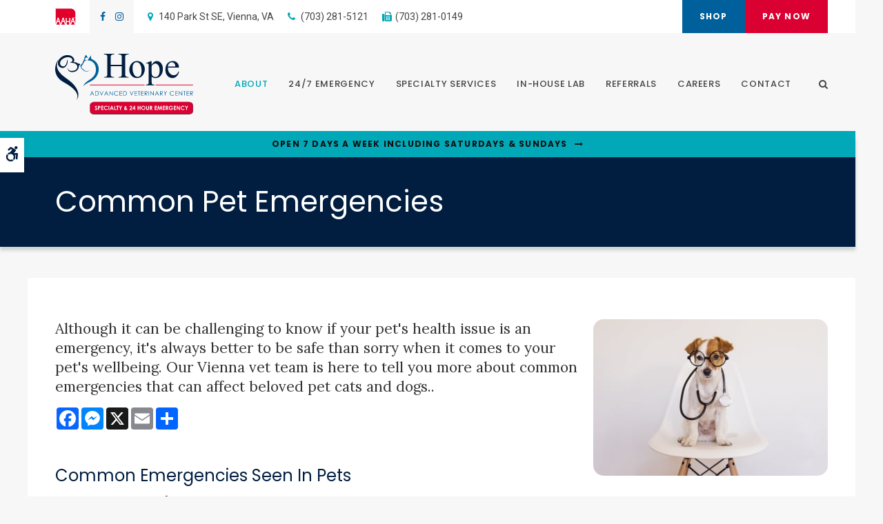

--- FILE ---
content_type: text/html; charset=UTF-8
request_url: https://www.hopecentervet.com/site/blog/2022/04/22/common-pet-and-small-animal-emergencies
body_size: 9171
content:

    
    
    
    
    
    
    
    
    
    
    
    
     
    
    <!doctype html>
<html lang="en">
<head>
<title>Common Pet And Small Animal Emergencies | Vets in Vienna</title>
<meta http-equiv="Content-Type" content="text/html; charset=utf-8" />



<meta name="generator" content="Tymbrel ( www.tymbrel.com )" />

<meta name="description" content="Our Vienna vet team is here to tell you more about common emergencies that can affect beloved pet cats, dogs, or small companion animals.&nbsp;" />
<meta name="keywords" content="pet, small, animal, Vienna" />

  <meta property="og:url" content="https://www.hopecentervet.com/site/blog/2022/04/22/common-pet-and-small-animal-emergencies" />
  <meta property="og:image" content="https://d2zp5xs5cp8zlg.cloudfront.net/image-59619-800.jpg" />

  <link rel="canonical" href="https://www.hopecentervet.com/site/blog/2022/04/22/common-pet-and-small-animal-emergencies" />



<script type="text/javascript">
function clearDefault(element) {
  if (element.defaultValue == element.value) { element.value = "" }
}
</script>




  <link href="/assets/3896/css/global.css" rel="stylesheet" type="text/css" />
<link rel="shortcut icon" href="/images/2511/favicon.ico" type="image/x-icon" />

      <script src="/assets/js/jquery-1.8.2.min.js" type="text/javascript" data-cmsi-js-1a96ecfa7997d56153ffc3d07bb90ca2="true"></script>
  


<script src="/assets/js/jquery.fancybox-1.3.0.pack.js" type="text/javascript" data-cmsi-js-8c4e9b2229aabdcf30365cc8701d7230="true"></script>
<link rel="stylesheet" href="/assets/css/jquery.fancybox-1.3.0.css" type="text/css" media="screen" data-cmsi-css-4d38af93be8a71518040d4433e8df6f8="true"/>



          
    
    
    
    
    
    
    
    
    
    
    
    <meta name="viewport" content="width=device-width, initial-scale=1.0" />	
	
			<link rel="stylesheet" href="/images/2511/css/style-light-v4-6.css" />
		
	<link rel="preconnect" href="https://fonts.gstatic.com">
	
	<!-- Support For Older Browsers -->
	<!--[if lte IE 9]>
		<script src="//html5shiv.googlecode.com/svn/trunk/html5.js"></script>
		<link rel="stylesheet" href="/images/2511/css/legacy.css" />
	<![endif]-->
    
  
  
  
  
  
  
  
  
  
  
  
  
  
  
<meta name="verify-v1" content="qvD-16AeERbLcvBlwmmB1oWe6nBOE3z0j0P7XDjwFQg" />
<meta name="google-site-verification" content="qvD-16AeERbLcvBlwmmB1oWe6nBOE3z0j0P7XDjwFQg" />

  


<!-- StartHead - Google Tag Manager -->
<script>(function(w,d,s,l,i){w[l]=w[l]||[];w[l].push({'gtm.start':
new Date().getTime(),event:'gtm.js'});var f=d.getElementsByTagName(s)[0],
j=d.createElement(s),dl=l!='dataLayer'?'&l='+l:'';j.async=true;j.src=
'https://www.googletagmanager.com/gtm.js?id='+i+dl;f.parentNode.insertBefore(j,f);
})(window,document,'script','dataLayer','GTM-KTR848JG');</script>
<!-- End Google Tag Manager -->
<!--startSchema--><script type="application/ld+json">{"@context":"http:\/\/schema.org","@type":"LocalBusiness","url":"https:\/\/www.hopecentervet.com\/site\/blog\/2022\/04\/22\/common-pet-and-small-animal-emergencies","@id":"https:\/\/www.hopecentervet.com","name":"Hope Advanced Veterinary Center","telephone":"(703) 281-5121","image":"https:\/\/d2l4d0j7rmjb0n.cloudfront.net\/site\/2511\/seo\/image.svg","logo":"https:\/\/d2l4d0j7rmjb0n.cloudfront.net\/site\/2511\/seo\/logo.svg","address":{"@type":"PostalAddress","addressLocality":"Vienna","addressCountry":"US","addressRegion":"VA","postalCode":"22180","streetAddress":"140 Park St SE"},"sameAs":["https:\/\/www.facebook.com\/HopeCenterVet\/","https:\/\/www.instagram.com\/hopecentervet\/"]}</script><!--endSchema-->
<!-- Google Tag Manager Data Layer -->
<script>
  dataLayer = [];
</script>

  <!-- Google Tag Manager -->
  <script>(function(w,d,s,l,i){w[l]=w[l]||[];w[l].push({'gtm.start':
        new Date().getTime(),event:'gtm.js'});var f=d.getElementsByTagName(s)[0],
      j=d.createElement(s),dl=l!='dataLayer'?'&l='+l:'';j.async=true;j.src=
      'https://www.googletagmanager.com/gtm.js?id='+i+dl;f.parentNode.insertBefore(j,f);
    })(window,document,'script','dataLayer','GTM-5455FC4');</script>
  <!-- End Google Tag Manager -->


<style>
.addthis_inline_share_toolbox {
display: inline-block;
}
a[rel="cmsi-module-blog-image-group"] {
margin-bottom: 1rem;
display: inline-block;
}
a[rel="cmsi-module-blog-image-group"]  img {
float: none;
margin: 0;
}
@media screen and (min-width: 501px) {
a[rel="cmsi-module-blog-image-group"]  {
    float: right;
    margin-left: 1rem;
}
}
</style>

<link href="https://d2l4d0j7rmjb0n.cloudfront.net" rel="preconnect">
<link href="https://fonts.gstatic.com" rel="preconnect">
<link href="https://tymbrel.com" rel="preconnect">
<link href="https://fonts.googleapis.com" rel="preconnect">
<link href="https://static.addtoany.com" rel="preconnect">
<link href="https://ajax.googleapis.com" rel="preconnect">
<link href="https://cdn.jsdelivr.net" rel="preconnect">
<link href="https://use.fontawesome.com" rel="preconnect">
</head>


    <!-- TEMPLATE TAB -->

<body itemscope='' itemtype='http://schema.org/LocalBusiness'><!-- Google Tag Manager -->
<noscript><iframe src="https://www.googletagmanager.com/ns.html?id=GTM-5455FC4" height="0" width="0" style="display:none;visibility:hidden"></iframe></noscript>
<!-- End Google Tag Manager -->


<!-- StartBody - Google Tag Manager (noscript) -->
<noscript><iframe src="https://www.googletagmanager.com/ns.html?id=GTM-KTR848JG"
height="0" width="0" style="display:none;visibility:hidden"></iframe></noscript>
<!-- EndBody - End Google Tag Manager (noscript) -->
<div class="site-container">
    <div id="top">
		<button class="grt-mobile-button">
    <span class="line1"></span>
    <span class="line2"></span>
    <span class="line3"></span>
    <span class="sr-only">Open Menu</span>
    <span class="sr-only" style="display:none">Close Menu</span>
</button>
		<div id="mobile-menu" style="display:none">
            <ul>
            
                                                                                                                                                
    <li class="active"><a href="/site/specialty-animal-hospital-vienna"   class="buttons" title="About, Hope Advanced Veterinary Center, Vienna Veterinarian">About</a>

    
          <ul>
              <li><a href="/site/specialty-animal-hospital-vienna"    title="Our Specialty Animal Hospital, Hope Advanced Veterinary Center, Vienna Veterinarian">Our Specialty Hospital</a></li>
                      <li><a href="/site/animal-hospital-specialty-vienna"    title="Why Trust Us?, Hope Advanced Veterinary Center, Vienna Veterinarian">Why Trust Us?</a></li>
                      <li><a href="/site/veterinarians-vienna"    title="Emergency Veterinarians, Hope Advanced Veterinary Center, Vienna Veterinarian">Our Emergency Vets</a></li>
                      <li><a href="/site/veterinarian-specialists"    title="Specialist Veterinarians, Hope Advanced Veterinary Center, Vienna">Our Specialists</a></li>
                      <li><a href="/site/financing-options"    title="Financing Options at Hope Advanced Veterinary Center">Financing Options</a></li>
                      <li><a href="/site/veterinary-affiliations-partnerships"    title="Affiliations & Partnerships, Hope Advanced Veterinary Center, Vienna Veterinarian">Affiliations & Partnerships</a></li>
                      <li><a href="/site/veterinary-internships-externships"    title="Internships & Externships, Hope Advanced Veterinary Center, Vienna Veterinarian">Internships & Externships</a></li>
                      <li class="active" aria-current="page"><a href="/site/blog"  itemprop="url"    title="Blog, Hope Advanced Veterinary Center, Vienna Veterinarian">News & Stories</a></li>
                    </ul>
    
  </li>
            
    
    <li><a href="/site/emergency-veterinary-care-vienna"   class="buttons" title="Emergency Pet Care, Hope Advanced Veterinary Center, Vienna Veterinarian">24/7 Emergency</a>

    
    
  </li>
            
                                                                                                                
    <li><a href="/site/veterinary-specialties-vienna"   class="buttons" title="Specialty Veterinary Services, Vienna">Specialty Services</a>

    
          <ul>
              <li><a href="/site/veterinary-specialties-vienna/oncology"    title="Veterinary Oncology, Vienna">Oncology</a></li>
                      <li><a href="/site/veterinary-specialties-vienna/internal-medicine"    title="Veterinary Internal Medicine, Vienna">Internal Medicine</a></li>
                      <li><a href="/site/veterinary-specialties-vienna/ophthalmology"    title="Veterinary Ophthalmology in Vienna">Ophthalmology</a></li>
                      <li><a href="/site/veterinary-specialties-vienna/cardiology"    title="Veterinary Cardiology in Vienna">Cardiology</a></li>
                      <li><a href="/site/veterinary-specialties-vienna/surgery"    title="Veterinary Surgery, Vienna">Surgery</a></li>
                      <li><a href="/site/veterinary-specialties-vienna/mivu-outpatient-ultrasound"    title="MiVU Outpatient Ultrasound, Hope Advanced Veterinary Center in Vienna">MiVU Outpatient Ultrasound</a></li>
                      <li><a href="/site/veterinary-specialties-vienna/neurology-neurosurgery"    title="Veterinary Neurology & Neurosurgery in Vienna">Neurology & Neurosurgery</a></li>
                    </ul>
    
  </li>
            
    
    <li><a href="/site/veterinary-lab-vienna"   class="buttons" title="Veterinary Laboratory & Diagnostics, Hope Advanced Veterinary Center, Vienna Veterinarian">In-House Lab</a>

    
    
  </li>
            
    
    <li><a href="/site/veterinary-specialist-referral-vienna"   class="buttons" title="Veterinary Specialty Referrals">Referrals</a>

    
    
  </li>
            
    
    <li><a href="/site/veterinary-careers-vienna"   class="buttons" title="Careers, Hope Advanced Veterinary Center, Vienna Veterinarian">Careers</a>

    
    
  </li>
            
    
    <li><a href="/site/contact-animal-hospital-vienna-vet"   class="buttons" title="Contact, Hope Advanced Veterinary Center, Vienna Veterinarian">Contact</a>

    
    
  </li>
    </ul>
            <form id="frmSearchMobile" method="get" action="/site/search" role="search">
	<label for="page_search_mobile" class="sr-only">Search</label>
	<input id="page_search_mobile" class="keyword" type="search" name="kw" placeholder="Search">
	<button type="submit" name="btnSubmit"><span class="sr-only">Search</span></button>
</form>
                  <ul class="seo-schema citation-social" aria-label="Social media links, open in a new tab" data-cy="seo-citations">
                            <li class="seo-Facebook">
              <a itemprop="sameAs" target="_blank" href="https://www.facebook.com/HopeCenterVet/" title="Facebook"><span>Facebook</span></a>
            </li>
                                      <li class="seo-Instagram">
              <a itemprop="sameAs" target="_blank" href="https://www.instagram.com/hopecentervet/" title="Instagram"><span>Instagram</span></a>
            </li>
                    </ul>
  
        </div>
	</div>

<div id="toggleSearch" role="dialog" aria-modal="true" aria-labelledby="page_search_popup_label">
	<button id="close-button"><span aria-hidden="true">&times;</span><span class="sr-only">Close</span></button>
	<form id="frmSearchPopUp" method="get" action="/site/search" role="search">
		<label for="page_search_popup" id="page_search_popup_label" class="sr-only">Search</label>
		<input id="page_search_popup" class="keyword" type="search" name="kw" placeholder="Search">
		<button type="submit" name="btnSubmit"><span class="sr-only">Search</span></button>
	</form>
</div>

    <!-- Header
    ============================================== -->
	<header>
	    <a class="skip-to-content-link" href="#pageTitle">
    Skip to Main Content
</a>
	    <div id="accessibility-toggle">
    <button id="accessibility-toggle__btn">
        <span class="fa fa-wheelchair-alt" aria-hidden="true"></span>
        <span class="sr-only" id="accessible__btn">Accessible Version</span>
        <span class="sr-only" id="standard__btn" style="display:none">Standard Version</span>
    </button>
</div>
        <div id="topbar">
            <div class="row">
                <div class="wrapper align-middle">
                    <div class="columns">
                        <p><a href="https://www.aaha.org/" target="_blank" title="AAHA"><img src="/files/aaha-logo-no-text.svg" alt="Hope Advanced Veterinary Center | Vienna" width="37" height="30" /></a></p>
      <ul class="seo-schema citation-social" aria-label="Social media links, open in a new tab" data-cy="seo-citations">
                            <li class="seo-Facebook">
              <a itemprop="sameAs" target="_blank" href="https://www.facebook.com/HopeCenterVet/" title="Facebook"><span>Facebook</span></a>
            </li>
                                      <li class="seo-Instagram">
              <a itemprop="sameAs" target="_blank" href="https://www.instagram.com/hopecentervet/" title="Instagram"><span>Instagram</span></a>
            </li>
                    </ul>
  
<ul>
<li><a href="/site/contact-animal-hospital-vienna-vet" title="Contact Hope Advanced Veterinary Center in Vienna">      <div itemprop="address" data-cy="seo-address" itemscope itemtype="http://schema.org/PostalAddress">
      <span itemprop="streetAddress">140 Park St SE</span>
      <span itemprop="addressLocality">Vienna</span>
      <span itemprop="addressRegion">VA</span>
      <span itemprop="postalCode">22180</span>
      <span itemprop="addressCountry">US</span>
    </div>
  </a></li>
<li class="phoneNumber">
  <span class="seo-schema phone">
    <a itemprop="telephone" content="+7032815121" href="tel:7032815121" data-cy="seo-phone-number">(703) 281-5121</a>
  </span>


</li>
<li><span aria-hidden="true" class="fa fa-fax"></span>(703) 281-0149</li>
</ul>
                    </div>
                    <div class="columns">
                       <ul>
<li><a href="/site/pet-shop-pharmacy-vienna" class="cms-button-primary">Shop</a></li>
<li class="emergencies"><a href="/site/pay-online" class="cms-button-secondary">Pay Now</a></li>
</ul>
                    </div>
                </div>    
            </div>
        </div>
		<div class="row">
			<div class="wrapper">
                <div class="large-4 columns">
                    <div class="logo">
                        <a href="/site/home" itemprop="url">
                              <img  itemprop='image' alt="Hope Advanced Veterinary Center" src="https://d2l4d0j7rmjb0n.cloudfront.net/site/2511/seo/image.svg" data-cy="seo-image"   />

                        </a>
                    </div>

                </div>

                <div class="large-8 columns">
                    
                    <!-- Navigation
                    ============================================== -->	
                    <nav>
                        <ul>
            
                                                                                                                                                
    <li class="active"><a href="/site/specialty-animal-hospital-vienna"   class="buttons" title="About, Hope Advanced Veterinary Center, Vienna Veterinarian">About</a>

    
          <ul>
              <li><a href="/site/specialty-animal-hospital-vienna"    title="Our Specialty Animal Hospital, Hope Advanced Veterinary Center, Vienna Veterinarian">Our Specialty Hospital</a></li>
                      <li><a href="/site/animal-hospital-specialty-vienna"    title="Why Trust Us?, Hope Advanced Veterinary Center, Vienna Veterinarian">Why Trust Us?</a></li>
                      <li><a href="/site/veterinarians-vienna"    title="Emergency Veterinarians, Hope Advanced Veterinary Center, Vienna Veterinarian">Our Emergency Vets</a></li>
                      <li><a href="/site/veterinarian-specialists"    title="Specialist Veterinarians, Hope Advanced Veterinary Center, Vienna">Our Specialists</a></li>
                      <li><a href="/site/financing-options"    title="Financing Options at Hope Advanced Veterinary Center">Financing Options</a></li>
                      <li><a href="/site/veterinary-affiliations-partnerships"    title="Affiliations & Partnerships, Hope Advanced Veterinary Center, Vienna Veterinarian">Affiliations & Partnerships</a></li>
                      <li><a href="/site/veterinary-internships-externships"    title="Internships & Externships, Hope Advanced Veterinary Center, Vienna Veterinarian">Internships & Externships</a></li>
                      <li class="active" aria-current="page"><a href="/site/blog"  itemprop="url"    title="Blog, Hope Advanced Veterinary Center, Vienna Veterinarian">News & Stories</a></li>
                    </ul>
    
  </li>
            
    
    <li><a href="/site/emergency-veterinary-care-vienna"   class="buttons" title="Emergency Pet Care, Hope Advanced Veterinary Center, Vienna Veterinarian">24/7 Emergency</a>

    
    
  </li>
            
                                                                                                                
    <li><a href="/site/veterinary-specialties-vienna"   class="buttons" title="Specialty Veterinary Services, Vienna">Specialty Services</a>

    
          <ul>
              <li><a href="/site/veterinary-specialties-vienna/oncology"    title="Veterinary Oncology, Vienna">Oncology</a></li>
                      <li><a href="/site/veterinary-specialties-vienna/internal-medicine"    title="Veterinary Internal Medicine, Vienna">Internal Medicine</a></li>
                      <li><a href="/site/veterinary-specialties-vienna/ophthalmology"    title="Veterinary Ophthalmology in Vienna">Ophthalmology</a></li>
                      <li><a href="/site/veterinary-specialties-vienna/cardiology"    title="Veterinary Cardiology in Vienna">Cardiology</a></li>
                      <li><a href="/site/veterinary-specialties-vienna/surgery"    title="Veterinary Surgery, Vienna">Surgery</a></li>
                      <li><a href="/site/veterinary-specialties-vienna/mivu-outpatient-ultrasound"    title="MiVU Outpatient Ultrasound, Hope Advanced Veterinary Center in Vienna">MiVU Outpatient Ultrasound</a></li>
                      <li><a href="/site/veterinary-specialties-vienna/neurology-neurosurgery"    title="Veterinary Neurology & Neurosurgery in Vienna">Neurology & Neurosurgery</a></li>
                    </ul>
    
  </li>
            
    
    <li><a href="/site/veterinary-lab-vienna"   class="buttons" title="Veterinary Laboratory & Diagnostics, Hope Advanced Veterinary Center, Vienna Veterinarian">In-House Lab</a>

    
    
  </li>
            
    
    <li><a href="/site/veterinary-specialist-referral-vienna"   class="buttons" title="Veterinary Specialty Referrals">Referrals</a>

    
    
  </li>
            
    
    <li><a href="/site/veterinary-careers-vienna"   class="buttons" title="Careers, Hope Advanced Veterinary Center, Vienna Veterinarian">Careers</a>

    
    
  </li>
            
    
    <li><a href="/site/contact-animal-hospital-vienna-vet"   class="buttons" title="Contact, Hope Advanced Veterinary Center, Vienna Veterinarian">Contact</a>

    
    
  </li>
    </ul>
                    </nav>
                    <button class="open-search"><span class="fa fa-search" aria-hidden="true"></span><span class="sr-only">Open Search Dialog</span></button>
                </div>
            </div>
		</div><!-- /row -->
		
	</header><!-- /Header -->

<div class="wrap">
    
    
    

    <div id="pageTitle">
        

                                                                                                                                                                                                                                                                                                                                                                                                                                                                                                                                                                                                                                                                                                                                                                                                                                                                                                                                                                                                                                                                                                                                                                                                                                                                                                                                                                                                                                                                                                                                                                                                                                                                                                                                                                                                                                                                                                                                                                                                                                                                                                                                                                                                                                                                                                                                                <div class="default-msg-bar defaultMsgBar default-message-bar centre">
            	        <p><a href="/site/contact-animal-hospital-vienna-vet" class="cms-button-text">OPEN 7 DAYS A WEEK INCLUDING SATURDAYS & SUNDAYS</a></p>
                	</div>
                                                                                                                                                                                                                                                                                                                                                                                                                                                                                                                                                                                                                                                                                                                                                                                                                                                                                                                                                                                                                                                                                                                                                                                                                                                                                                                                                                                                                                                                                                                                                                                                                                                                                                                                                                                                                                                                                                                                                                                                                                                                                                                                                                                                                                                                                                                                                                                                                                                                                                                                                                                                                                                                                                                                                                                                                                                                                                                                                                                                                

        <div class="row">
            <div class="wrapper">
                <div class="large-12 columns">
                    <h1>Common Pet Emergencies</h1>
                </div>
            </div>
        </div>
        
    </div>
    <!-- Main Content
    ============================================== -->
	<div class="container content">
		
		<div class="row">
			<main class="columns primary full">
                <div class="cmsi-single-blog-post blog-post">
    <div class="entry-full">
        <p class="meta meta-author" data-cy="blog-author"></p>
        <p class="meta">        </p>

        <div class="entry-content">
            <div class="tymbrel-row" >  <div class="tymbrel-col tymbrel-col-12">
                <a rel="cmsi-module-blog-image-group" href="//d2zp5xs5cp8zlg.cloudfront.net/image-59619-800.jpg"/>
    <img src="//d2zp5xs5cp8zlg.cloudfront.net/image-59619-340.jpg" alt="Common Pet Emergencies" class="cmsi-module-blog-image-small alignright" /></a>
              <p class="leadin">Although it can be challenging to know if your pet's health issue is an emergency, it's always better to be safe than sorry when it comes to your pet's wellbeing. Our Vienna vet team is here to tell you more about common emergencies that can affect beloved pet cats and dogs.. </p> <p>  <!-- AddToAny BEGIN -->
  <div class="a2a_kit a2a_kit_size_32 a2a_default_style" style="display:inline-block;margin-bottom:0.625rem;">
    <a class="a2a_button_facebook"></a>
    <a class="a2a_button_facebook_messenger"></a>
    <a class="a2a_button_x"></a>
    <a class="a2a_button_email"></a>
    <a class="a2a_dd" href="https://www.addtoany.com/share"></a>
  </div>
  <script async src="https://static.addtoany.com/menu/page.js"></script>
  <!-- AddToAny END -->
</p> <h3>Common Emergencies Seen In Pets</h3> <p>There are a number of conditions, diseases and illnesses that Vienna veterinarians see on a regular basis. While not every issue requires urgent or emergency veterinary care, below are some signs that you need to take your pet to the vet's office right away: </p> <h4>Vomiting And Diarrhea</h4> <ul style="list-style-type: disc;"> <li>Commonly seen in dogs, often resolves within 24 hours – but can also be signs of a more serious condition</li> <li>Head to the vet right away if your dog displays additional symptoms like weakness, signs of pain, blood present in vomit or stool, or the condition lasts longer than 24 hours</li> <li>If your pet has underlying conditions like diabetes or other chronic illness, vomiting can be serious and requires immediate veterinary attention</li> <li>Vomiting and diarrhea also occur in cats, and if there is the presence of blood or foreign materials in the vomit or stool, or repeated vomiting/diarrhea, visit your vet or emergency animal clinic as soon as possible </li> <li>If your pet has ingested something they should not (e.g. chocolate or other foods toxic to animals; rubber bands or stuffing from toys), don't wait! Take them to the vet for treatment right away.</li> </ul> <h4>Trauma Or Injury</h4> <ul style="list-style-type: disc;"> <li>These can include car accidents, bites, falls, cuts or other wounds and injuries. Because internal injury may be present but undetectable at first glance, it is important to have your pet examined by a veterinarian</li> <li>As most of these injuries or wounds cause some degree of pain to your animal companion, and a veterinarian can administer effective medication to relieve pain and discomfort.</li> </ul> <h4>Collapse / Weakness</h4> <ul style="list-style-type: disc;"> <li>Sudden collapse (loss of strength) or weakness has a number of potential causes, including heart disease, hemorrhage, anemia, reaction to toxic substances, diseases and conditions affecting the lungs, and conditions affecting the musculoskeletal and neurological function or structure of the animal's body.</li> <li>Seek immediate veterinary care if your pet suddenly weakens, collapses or loses consciousness as it could be due to a life-threatening condition. </li> </ul> <h4>Respiratory (Breathing) Issues</h4> <ul style="list-style-type: disc;"> <li>Some common signs of breathing issues include raspy or hoarse breathing, coughing, choking or wheezing</li> <li>For cats, open-mouth breathing or panting is concerning – they do not pant to cool themselves as dogs do</li> <li>Some potential causes of respiratory conditions include allergic reactions, presence of a foreign object in the throat, asthma, lung disease, and others</li> </ul> <h4>Urinary Tract &amp; Reproductive Issues</h4> <ul style="list-style-type: disc;"> <li>If your cat or dog isn't urinating, is urinating frequently or is struggling to pee, or has blood in their urine, visit your vet right away. A potentially serious cause of urinary issues is a blockage, which is potentially life-threatening</li> <li>If a pregnant female dog goes into labor, watch for: <ul style="list-style-type: circle;"> <li>more than 2 hours between puppies</li> <li>greenish discharge without the appearance of any puppies</li> <li>continual straining without birthing a puppy (or there is a fluid-filled 'bubble' in the dog's birth canal)</li> <li>a change in behavior (depression, lethargy) or a temperature above 103°F (39.4°C)</li> <li>bleeding from the mother dog's vagina for more than 20 minutes </li> </ul> </li> </ul> <p>     If your dog is expecting puppies and encounters complications, contact your veterinarian right away.</p> <ul style="list-style-type: disc;"> <li>If a pregnant female cat begins to give birth, keep an eye out for: <ul style="list-style-type: circle;"> <li>more than 20 minutes of labor without the appearance of a kitten</li> <li>more than 2 hours between the birth of kittens</li> <li>intense labor contractions of 10 or more minutes without a kitten appearing</li> <li>mood alteration (depression, tired or lethargic) or has a temperature of more than 103°F (39.4°C)</li> <li>gentle pressure on a trapped kitten fetus causing the mother cat pain</li> <li>fresh blood from mother cat's vulva for over 10 minutes </li> </ul> </li> </ul> <p>     If you have a female cat ready to have kittens, get in touch with your veterinarian if your cat encounters complications.</p> <ul style="list-style-type: disc;"> <li>Eclampsia (also called milk fever, puerperal tetany or hypocalcaemia) usually affects mother dogs who are nursing but can develop during late pregnancy. This potentially fatal condition has symptoms that can be hard to spot at first: <ul style="list-style-type: circle;"> <li>When the dog's blood calcium levels drop below a healthy threshold, they can exhibit signs of restlessness, panting, stiffness, and increased salivation. Thius condition can swiftly worsen, leading to muscle twitching, fever and death. Get in touch with your vet at once if your pregnant dog displays any signs of eclampsia.</li> </ul> </li> </ul> <h4>Neurological Issues </h4> <ul style="list-style-type: disc;"> <li>Conditions such as seizures can interfere with your cat or dog's ability to control their movements. Symptoms include shaking and tremors, falling unconscious, making 'paddling' motion with the legs, and potential bowel or urinary accidents</li> <li>Other neurological issues can include disorientation, incoordination, walking in circles, extreme lethargy, or coma</li> <li>Geriatric vestibular is often seen in older dogs, and symptoms include loss of balance, tilting to one side and/or tilting the head, and rapid darting eye movements. </li> <li>Conditions affecting the spine (e.g. intervertebral disc disease) can also affect the use of your pet's limbs </li> </ul> <h4>Ocular (Eye) Issues</h4> <ul style="list-style-type: disc;"> <li>Problems affecting the eye can rapidly worsen if untreated, resulting in the possible loss of vision or the eye itself</li> <li>Some signs that your pet has an eye problem can include reddened eye or area around the eye, discharge, swelling, squinting or closing the eye, and pawing at or rubbing the eye </li> </ul> <p>In order to ensure that your pet has a better chance of recuperating successfully, contact your veterinarian to make an appointment to have your animal companion examined.</p> <h4>Allergies / Stings / Bites</h4> <ul style="list-style-type: disc;"> <li>More commonly seen in spring and summer months, but is possible year-round</li> <li>Symptoms include facial swelling, hives (especially on the torso or stomach), and itching/scratching. More rarely, your pet might experience respiratory reactions, extreme swelling, diarrhea, or shock as a severe reaction to an allergen (e.g. multiple insect stings)</li> </ul> <p>If your pet shows signs of an allergic reaction, contact your veterinarian to have your animal companion seen for urgent medical care as soon as possible.</p> <p><em><strong>Note:</strong> The advice provided in this post is intended for informational purposes and does not constitute medical advice regarding pets. For an accurate diagnosis of your pet's condition, please make an appointment with your vet.</em></p>
      </div>
</div>
<div class="tymbrel-row" >  <div class="tymbrel-col tymbrel-col-12">
            <div class="calloutWater">
        <h4>If your dog or cat is experiencing an emergency, <a href="/site/contact-animal-hospital-vienna-vet" title="Contact Hope Advanced Veterinary Center">get in touch</a> with your Vienna veterinary team for urgent care, or head to your nearest animal <a href="/site/emergency-veterinary-care-vienna" title="Emergency Veterinary Care in Vienna">emergency</a> clinic right away.</h4>
        </div>
      </div>
</div>

            
            
            <p class="post-footer">
                        </p>

        </div>
    </div>
</div>



        
        <script type="text/javascript">

            jQuery("a[rel=cmsi-module-blog-image-group]").fancybox({
                'transitionIn': 'none',
                'transitionOut': 'none'
            });

        </script>
    
    
			</main><!-- /primary -->
		</div>
		
		
	</div><!-- /content -->
    <div class="tymbrel-row" id="cta">
        <div class="tymbrel-col tymbrel-col-12">
            <h2>New Patients Welcome </h2>
<p class="leadin"><span itemprop="name" data-cy="seo-company-name">Hope Advanced Veterinary Center</span> is always accepting new patients! Our board-certified vets and specialists are passionate about restoring good health to Vienna's pets.</p>
<p><a href="/site/contact-animal-hospital-vienna-vet" class="cms-button-primary">Contact Us</a></p>
        </div>
    </div> 

</div><!-- /wrap -->

<!-- Footer
============================================== -->
<footer>
	<div class="row align-start">
		
		<div class="large-3 columns">
			    <img  itemprop="logo" alt="Hope Advanced Veterinary Center" src="https://d2l4d0j7rmjb0n.cloudfront.net/site/2511/seo/logo.svg" data-cy="seo-logo"   />
    
		</div>
		
		<div class="large-6 columns">
		    <ul id="tymbrel-footer-nav">
    <li><a class="first" href="/site/home">Home</a></li>
        <li><a href="/site/specialty-animal-hospital-vienna">About</a></li>
        <li><a href="/site/emergency-veterinary-care-vienna">24/7 Emergency</a></li>
        <li><a href="/site/veterinary-specialties-vienna">Specialty Services</a></li>
        <li><a href="/site/veterinary-lab-vienna">In-House Lab</a></li>
        <li><a href="/site/veterinary-specialist-referral-vienna">Referrals</a></li>
        <li><a href="/site/veterinary-careers-vienna">Careers</a></li>
        </ul>
			<p><span itemprop="name" data-cy="seo-company-name">Hope Advanced Veterinary Center</span></p>
			
			<a href="/site/contact-animal-hospital-vienna-vet">      <div itemprop="address" data-cy="seo-address" itemscope itemtype="http://schema.org/PostalAddress">
      <span itemprop="streetAddress">140 Park St SE</span>
      <span itemprop="addressLocality">Vienna</span>
      <span itemprop="addressRegion">VA</span>
      <span itemprop="postalCode">22180</span>
      <span itemprop="addressCountry">US</span>
    </div>
  </a>
			
		</div>
		
		<div class="large-3 columns">
            <p></p>
		</div>
		
	</div><!-- /row  -->

</footer>
<div class="copyright">    
    <div class="row">
		<div class="large-5 columns">
		    <ul>
<li><a href="/site/privacy-policy" title="Privacy Policy">Privacy Policy</a></li>
<li><a href="/site/terms-conditions" title="Terms &amp; Conditions">Terms &amp; Conditions</a></li>
<li><a href="/site/website-accessibility" title="Accessibility">Accessibility</a></li>
<li><a href="/site/sitemap" title="Sitemap">Sitemap</a></li>
<li><a href="/site/search" title="Search">Search</a></li>
</ul>
		</div>
		<div class="large-2 columns">
                  <ul class="seo-schema citation-social" aria-label="Social media links, open in a new tab" data-cy="seo-citations">
                            <li class="seo-Facebook">
              <a itemprop="sameAs" target="_blank" href="https://www.facebook.com/HopeCenterVet/" title="Facebook"><span>Facebook</span></a>
            </li>
                                      <li class="seo-Instagram">
              <a itemprop="sameAs" target="_blank" href="https://www.instagram.com/hopecentervet/" title="Instagram"><span>Instagram</span></a>
            </li>
                    </ul>
  
        </div>
		<div class="large-5 columns">
            <p>Copyright &copy; 2026. All Rights Reserved. 
            <br>Part of the <a href="https://www.petvetcarecenters.com/site/home" target="_blank" aria-label="PetVet Care Centers Network | Opens in a new tab">PetVet Care Centers Network</a>. </p>
		</div>
	</div><!-- /row  -->  
</div>

    
<div id="sticky">
    <p><a href="/site/contact-animal-hospital-vienna-vet" class="cms-button-success">Contact</a>
  <span class="seo-schema phone">
    <a itemprop="telephone" content="+7032815121" href="tel:7032815121" data-cy="seo-phone-number">(703) 281-5121</a>
  </span>


<button class="grt-mobile-button">
    <span class="line1"></span>
    <span class="line2"></span>
    <span class="line3"></span>
    <span class="sr-only">Open Menu</span>
    <span class="sr-only" style="display:none">Close Menu</span>
</button></p>
</div>

<link rel="stylesheet" href="https://tymbrel.com/images/740/css/global-msg-bar-v2.css" />


</div> <!-- end site container -->

<!-- JavaScript
============================================== -->


<script src="https://ajax.googleapis.com/ajax/libs/webfont/1.5.18/webfont.js"></script>

<script>
 WebFont.load({
    google: {
      families: ['Poppins:300,400,500,700,900,300i,400i,500i,700i,900i', 'Roboto:300,400,300i,400i', 'Lora:400,400i']
    }
  });
</script> 
<noscript>
    <link href="https://fonts.googleapis.com/css2?family=Lora:ital@0;1&family=Poppins:ital,wght@0,300;0,400;0,500;0,700;0,900;1,300;1,400;1,700;1,900&family=Roboto:ital,wght@0,300;0,400;1,300;1,400&display=swap" rel="stylesheet">
</noscript>


<script src="/images/2511/js/min/scripts-v2-min.js"></script>

<script src="https://cdn.jsdelivr.net/npm/vanilla-lazyload@16.1.0/dist/lazyload.min.js"></script>

<script>
    $(document).ready(function() {   
        const lazyContent = new LazyLoad({
          elements_selector: "img.lazy",
          use_native: true 
        });
        
        const lazyBackground = new LazyLoad({
          elements_selector: "iframe.lazy, video.lazy, div.lazy",
        });
    })
</script>

  

<script src="https://use.fontawesome.com/7a2e746270.js"></script>
</body>
<!--
S: us-app01
C: 2511
D: 2026-01-21 08:44:47
V: 3896
T: 0.0397
-->

</html>

<!-- /TEMPLATE TAB -->
  
  
  
  
  
  
  
  
  
  
  
  
  
  
  
  
  
  
  
  
  
  
  
  
  
  
  
  
  
  
  
  
  
  
  
  
  
  
  
  
  
  
  
  
  
  
  

--- FILE ---
content_type: text/css
request_url: https://www.hopecentervet.com/images/2511/css/style-light-v4-6.css
body_size: 23866
content:
html,body,div,span,object,iframe,h1,.feature section p:first-child,h2,.main h1,h3,.highlights section p:first-child,h4,h5,h6,p,blockquote,pre,a,abbr,address,cite,code,del,dfn,em,img,ins,q,small,strong,sub,sup,dl,dt,dd,ol,ul,li,fieldset,form,label,legend,table,caption,tbody,tfoot,thead,tr,th,td{border:0;margin:0;padding:0}article,aside,figure,figure img,figcaption,hgroup,footer,header,nav,section,video,object{display:block}a img{border:0}figure{position:relative}figure img{width:100%}.sr-only{border:0 !important;clip:rect(1px, 1px, 1px, 1px) !important;-webkit-clip-path:inset(50%) !important;clip-path:inset(50%) !important;height:1px !important;overflow:hidden !important;padding:0 !important;position:absolute !important;width:1px !important;white-space:nowrap !important}.tymbrel-row:not(.cmsi-layout-container) .tymbrel-col>:first-child{margin-top:0}.tymbrel-row:not(.cmsi-layout-container) .tymbrel-col>:last-child{margin-bottom:0}@media screen and (max-width: 1150px){.captcha-recaptcha{transform:scale(0.77);transform-origin:0 0}}.accordion>li .accordion-title:before{content:"" !important;margin:0 !important}.hide{display:none}div[itemprop="address"] span[itemprop="addressLocality"],div[itemprop="address"] span[itemprop="postalCode"]{display:inline-block}.introRow{max-width:900px !important;margin-left:auto !important;margin-right:auto !important;text-align:center !important}.verticallyCentre{display:flex;flex-flow:column nowrap;justify-content:center;align-items:center}@media screen and (max-width: 500px){.form-vertical .visuallyHidden{clip:none;height:auto;margin:0;overflow:unset !important;position:relative;width:auto}}.blockBodyScroll *{container:unset !important}:root{--clr-primary-300: #007fcf;--clr-primary-400: #00609c;--clr-primary-450: #004773;--clr-primary-500: #004169;--clr-success-300: #023573;--clr-success-350: #023169;--clr-success-400: #011e41;--clr-success-500: #00070f;--clr-copyright: #011937;--clr-alert-300: #00d7eb;--clr-alert-400: #00a8b8;--clr-alert-450: #00838f;--clr-alert-500: #007985;--clr-alert-txt: #111;--clr-emergency-300: #00d7eb;--clr-emergency-400: #db0032;--clr-emergency-450: #c2002c;--clr-emergency-500: #b20029;--clr-emergency-500: #a80026;--clr-mobile-menu: #023169;--links: #00609c}.accessibility{--clr-primary-300: #515151;--clr-primary-400: #444;--clr-primary-450: #252525;--clr-primary-500: #2b2b2b;--clr-success-300: #444;--clr-success-350: #3f3f3f;--clr-success-400: #2b2b2b;--clr-success-500: #111;--clr-copyright: #252525;--clr-alert-300: #2b2b2b;--clr-alert-400: #111;--clr-alert-450: #000;--clr-alert-500: #000;--clr-alert-txt: #fff;--clr-emergency-300: #333;--clr-emergency-400: #1a1a1a;--clr-emergency-450: #050505;--clr-emergency-500: #000;--clr-mobile-menu: #000;--links: #000}/*! normalize.css v8.0.0 | MIT License | github.com/necolas/normalize.css */html{line-height:1.15;-webkit-text-size-adjust:100%}body{margin:0}h1,.feature section p:first-child{font-size:2em;margin:0.67em 0}hr{box-sizing:content-box;height:0;overflow:visible}pre{font-family:monospace, monospace;font-size:1.6em}a{background-color:transparent}abbr[title]{border-bottom:none;text-decoration:underline;-webkit-text-decoration:underline dotted;text-decoration:underline dotted}b,strong{font-weight:bolder}code,kbd,samp{font-family:monospace, monospace;font-size:1.6em}small{font-size:80%}sub,sup{font-size:75%;line-height:0;position:relative;vertical-align:baseline}sub{bottom:-0.4em}sup{top:-0.8em}img{border-style:none}button,input,optgroup,select,textarea{font-family:inherit;font-size:100%;line-height:1.15;margin:0}button,input{overflow:visible}button,select{text-transform:none}button,[type="button"],[type="reset"],[type="submit"]{-webkit-appearance:button}button::-moz-focus-inner,[type="button"]::-moz-focus-inner,[type="reset"]::-moz-focus-inner,[type="submit"]::-moz-focus-inner{border-style:none;padding:0}button:-moz-focusring,[type="button"]:-moz-focusring,[type="reset"]:-moz-focusring,[type="submit"]:-moz-focusring{outline:1px dotted ButtonText}fieldset{padding:0.56em 1.2em 1em}legend{box-sizing:border-box;color:inherit;display:table;max-width:100%;padding:0;white-space:normal}progress{vertical-align:baseline}textarea{overflow:auto}[type="checkbox"],[type="radio"]{box-sizing:border-box;padding:0}[type="number"]::-webkit-inner-spin-button,[type="number"]::-webkit-outer-spin-button{height:auto}[type="search"]{-webkit-appearance:textfield;outline-offset:-0.2em}[type="search"]::-webkit-search-decoration{-webkit-appearance:none}::-webkit-file-upload-button{-webkit-appearance:button;font:inherit}details{display:block}summary{display:list-item}template{display:none}[hidden]{display:none}.foundation-mq{font-family:"small=0em&medium=40em&large=64em&xlarge=75em&xxlarge=90em"}html{box-sizing:border-box;font-size:100%}*,*::before,*::after{box-sizing:inherit}body{margin:0;padding:0;background:#fefefe;font-family:"Helvetica Neue", Helvetica, Roboto, Arial, sans-serif;font-weight:normal;line-height:1.5;color:#0a0a0a;-webkit-font-smoothing:antialiased;-moz-osx-font-smoothing:grayscale}img{display:inline-block;vertical-align:middle;max-width:100%;height:auto;-ms-interpolation-mode:bicubic}textarea{height:auto;min-height:3.125rem;border-radius:0}select{box-sizing:border-box;width:100%;border-radius:0}.map_canvas img,.map_canvas embed,.map_canvas object,.mqa-display img,.mqa-display embed,.mqa-display object{max-width:none !important}button{padding:0;-webkit-appearance:none;-moz-appearance:none;appearance:none;border:0;border-radius:0;background:transparent;line-height:1;cursor:auto}[data-whatinput='mouse'] button{outline:0}pre{overflow:auto}button,input,optgroup,select,textarea{font-family:inherit}.is-visible{display:block !important}.is-hidden{display:none !important}.row{max-width:calc(87.25rem - 2.5rem);max-width:87.25rem;margin-right:auto;margin-left:auto;display:flex;flex-flow:row wrap}.row .row{margin-right:-1.25rem;margin-left:-1.25rem}@media print,screen and (min-width: 40em){.row .row{margin-right:-1.25rem;margin-left:-1.25rem}}@media print,screen and (min-width: 64em){.row .row{margin-right:-1.25rem;margin-left:-1.25rem}}.row .row.collapse{margin-right:0;margin-left:0}.row.expanded{max-width:none}.row.expanded .row{margin-right:auto;margin-left:auto}.row:not(.expanded) .row{max-width:none}.row.collapse>.column,.row.collapse>.columns{padding-right:0;padding-left:0}.row.is-collapse-child,.row.collapse>.column>.row,.row.collapse>.columns>.row{margin-right:0;margin-left:0}.column,.columns{flex:1 1 0px;padding-right:1.25rem;padding-left:1.25rem;min-width:0}.column.row.row,.row.row.columns{float:none;display:block}.row .column.row.row,.row .row.row.columns{margin-right:0;margin-left:0;padding-right:0;padding-left:0}.small-1{flex:0 0 8.33333%;max-width:8.33333%}.small-offset-0{margin-left:0%}.small-2{flex:0 0 16.66667%;max-width:16.66667%}.small-offset-1{margin-left:8.33333%}.small-3{flex:0 0 25%;max-width:25%}.small-offset-2{margin-left:16.66667%}.small-4{flex:0 0 33.33333%;max-width:33.33333%}.small-offset-3{margin-left:25%}.small-5{flex:0 0 41.66667%;max-width:41.66667%}.small-offset-4{margin-left:33.33333%}.small-6{flex:0 0 50%;max-width:50%}.small-offset-5{margin-left:41.66667%}.small-7{flex:0 0 58.33333%;max-width:58.33333%}.small-offset-6{margin-left:50%}.small-8{flex:0 0 66.66667%;max-width:66.66667%}.small-offset-7{margin-left:58.33333%}.small-9{flex:0 0 75%;max-width:75%}.small-offset-8{margin-left:66.66667%}.small-10{flex:0 0 83.33333%;max-width:83.33333%}.small-offset-9{margin-left:75%}.small-11{flex:0 0 91.66667%;max-width:91.66667%}.small-offset-10{margin-left:83.33333%}.small-12{flex:0 0 100%;max-width:100%}.small-offset-11{margin-left:91.66667%}.small-up-1{flex-wrap:wrap}.small-up-1>.column,.small-up-1>.columns{flex:0 0 100%;max-width:100%}.small-up-2{flex-wrap:wrap}.small-up-2>.column,.small-up-2>.columns{flex:0 0 50%;max-width:50%}.small-up-3{flex-wrap:wrap}.small-up-3>.column,.small-up-3>.columns{flex:0 0 33.33333%;max-width:33.33333%}.small-up-4{flex-wrap:wrap}.small-up-4>.column,.small-up-4>.columns{flex:0 0 25%;max-width:25%}.small-up-5{flex-wrap:wrap}.small-up-5>.column,.small-up-5>.columns{flex:0 0 20%;max-width:20%}.small-up-6{flex-wrap:wrap}.small-up-6>.column,.small-up-6>.columns{flex:0 0 16.66667%;max-width:16.66667%}.small-up-7{flex-wrap:wrap}.small-up-7>.column,.small-up-7>.columns{flex:0 0 14.28571%;max-width:14.28571%}.small-up-8{flex-wrap:wrap}.small-up-8>.column,.small-up-8>.columns{flex:0 0 12.5%;max-width:12.5%}.small-collapse>.column,.small-collapse>.columns{padding-right:0;padding-left:0}.small-uncollapse>.column,.small-uncollapse>.columns{padding-right:1.25rem;padding-left:1.25rem}@media print,screen and (min-width: 40em){.medium-1{flex:0 0 8.33333%;max-width:8.33333%}.medium-offset-0{margin-left:0%}.medium-2{flex:0 0 16.66667%;max-width:16.66667%}.medium-offset-1{margin-left:8.33333%}.medium-3{flex:0 0 25%;max-width:25%}.medium-offset-2{margin-left:16.66667%}.medium-4{flex:0 0 33.33333%;max-width:33.33333%}.medium-offset-3{margin-left:25%}.medium-5{flex:0 0 41.66667%;max-width:41.66667%}.medium-offset-4{margin-left:33.33333%}.medium-6{flex:0 0 50%;max-width:50%}.medium-offset-5{margin-left:41.66667%}.medium-7{flex:0 0 58.33333%;max-width:58.33333%}.medium-offset-6{margin-left:50%}.medium-8{flex:0 0 66.66667%;max-width:66.66667%}.medium-offset-7{margin-left:58.33333%}.medium-9{flex:0 0 75%;max-width:75%}.medium-offset-8{margin-left:66.66667%}.medium-10{flex:0 0 83.33333%;max-width:83.33333%}.medium-offset-9{margin-left:75%}.medium-11{flex:0 0 91.66667%;max-width:91.66667%}.medium-offset-10{margin-left:83.33333%}.medium-12{flex:0 0 100%;max-width:100%}.medium-offset-11{margin-left:91.66667%}.medium-up-1{flex-wrap:wrap}.medium-up-1>.column,.medium-up-1>.columns{flex:0 0 100%;max-width:100%}.medium-up-2{flex-wrap:wrap}.medium-up-2>.column,.medium-up-2>.columns{flex:0 0 50%;max-width:50%}.medium-up-3{flex-wrap:wrap}.medium-up-3>.column,.medium-up-3>.columns{flex:0 0 33.33333%;max-width:33.33333%}.medium-up-4{flex-wrap:wrap}.medium-up-4>.column,.medium-up-4>.columns{flex:0 0 25%;max-width:25%}.medium-up-5{flex-wrap:wrap}.medium-up-5>.column,.medium-up-5>.columns{flex:0 0 20%;max-width:20%}.medium-up-6{flex-wrap:wrap}.medium-up-6>.column,.medium-up-6>.columns{flex:0 0 16.66667%;max-width:16.66667%}.medium-up-7{flex-wrap:wrap}.medium-up-7>.column,.medium-up-7>.columns{flex:0 0 14.28571%;max-width:14.28571%}.medium-up-8{flex-wrap:wrap}.medium-up-8>.column,.medium-up-8>.columns{flex:0 0 12.5%;max-width:12.5%}}@media print,screen and (min-width: 40em) and (min-width: 40em){.medium-expand{flex:1 1 0px}}.row.medium-unstack>.column,.row.medium-unstack>.columns{flex:0 0 100%}@media print,screen and (min-width: 40em){.row.medium-unstack>.column,.row.medium-unstack>.columns{flex:1 1 0px}}@media print,screen and (min-width: 40em){.medium-collapse>.column,.medium-collapse>.columns{padding-right:0;padding-left:0}.medium-uncollapse>.column,.medium-uncollapse>.columns{padding-right:1.25rem;padding-left:1.25rem}}@media print,screen and (min-width: 64em){.large-1{flex:0 0 8.33333%;max-width:8.33333%}.large-offset-0{margin-left:0%}.large-2{flex:0 0 16.66667%;max-width:16.66667%}.large-offset-1{margin-left:8.33333%}.large-3{flex:0 0 25%;max-width:25%}.large-offset-2{margin-left:16.66667%}.large-4{flex:0 0 33.33333%;max-width:33.33333%}.large-offset-3{margin-left:25%}.large-5{flex:0 0 41.66667%;max-width:41.66667%}.large-offset-4{margin-left:33.33333%}.large-6{flex:0 0 50%;max-width:50%}.large-offset-5{margin-left:41.66667%}.large-7{flex:0 0 58.33333%;max-width:58.33333%}.large-offset-6{margin-left:50%}.large-8{flex:0 0 66.66667%;max-width:66.66667%}.large-offset-7{margin-left:58.33333%}.large-9{flex:0 0 75%;max-width:75%}.large-offset-8{margin-left:66.66667%}.large-10{flex:0 0 83.33333%;max-width:83.33333%}.large-offset-9{margin-left:75%}.large-11{flex:0 0 91.66667%;max-width:91.66667%}.large-offset-10{margin-left:83.33333%}.large-12{flex:0 0 100%;max-width:100%}.large-offset-11{margin-left:91.66667%}.large-up-1{flex-wrap:wrap}.large-up-1>.column,.large-up-1>.columns{flex:0 0 100%;max-width:100%}.large-up-2{flex-wrap:wrap}.large-up-2>.column,.large-up-2>.columns{flex:0 0 50%;max-width:50%}.large-up-3{flex-wrap:wrap}.large-up-3>.column,.large-up-3>.columns{flex:0 0 33.33333%;max-width:33.33333%}.large-up-4{flex-wrap:wrap}.large-up-4>.column,.large-up-4>.columns{flex:0 0 25%;max-width:25%}.large-up-5{flex-wrap:wrap}.large-up-5>.column,.large-up-5>.columns{flex:0 0 20%;max-width:20%}.large-up-6{flex-wrap:wrap}.large-up-6>.column,.large-up-6>.columns{flex:0 0 16.66667%;max-width:16.66667%}.large-up-7{flex-wrap:wrap}.large-up-7>.column,.large-up-7>.columns{flex:0 0 14.28571%;max-width:14.28571%}.large-up-8{flex-wrap:wrap}.large-up-8>.column,.large-up-8>.columns{flex:0 0 12.5%;max-width:12.5%}}@media print,screen and (min-width: 64em) and (min-width: 64em){.large-expand{flex:1 1 0px}}.row.large-unstack>.column,.row.large-unstack>.columns{flex:0 0 100%}@media print,screen and (min-width: 64em){.row.large-unstack>.column,.row.large-unstack>.columns{flex:1 1 0px}}@media print,screen and (min-width: 64em){.large-collapse>.column,.large-collapse>.columns{padding-right:0;padding-left:0}.large-uncollapse>.column,.large-uncollapse>.columns{padding-right:1.25rem;padding-left:1.25rem}}.shrink{flex:0 0 auto;max-width:100%}.column-block{margin-bottom:1.875rem}.column-block>:last-child{margin-bottom:0}.align-left{justify-content:flex-start}.align-right{justify-content:flex-end}.align-center{justify-content:center}.align-justify{justify-content:space-between}.align-spaced{justify-content:space-around}.align-left.vertical.menu>li>a{justify-content:flex-start}.align-right.vertical.menu>li>a{justify-content:flex-end}.align-center.vertical.menu>li>a{justify-content:center}.align-top{align-items:flex-start}.align-self-top{align-self:flex-start}.align-bottom{align-items:flex-end}.align-self-bottom{align-self:flex-end}.align-middle{align-items:center}.align-self-middle{align-self:center}.align-stretch{align-items:stretch}.align-self-stretch{align-self:stretch}.align-center-middle{justify-content:center;align-items:center;align-content:center}.small-order-1{order:1}.small-order-2{order:2}.small-order-3{order:3}.small-order-4{order:4}.small-order-5{order:5}.small-order-6{order:6}@media print,screen and (min-width: 40em){.medium-order-1{order:1}.medium-order-2{order:2}.medium-order-3{order:3}.medium-order-4{order:4}.medium-order-5{order:5}.medium-order-6{order:6}}@media print,screen and (min-width: 64em){.large-order-1{order:1}.large-order-2{order:2}.large-order-3{order:3}.large-order-4{order:4}.large-order-5{order:5}.large-order-6{order:6}}.flex-container{display:flex}.flex-child-auto{flex:1 1 auto}.flex-child-grow{flex:1 0 auto}.flex-child-shrink{flex:0 1 auto}.flex-dir-row{flex-direction:row}.flex-dir-row-reverse{flex-direction:row-reverse}.flex-dir-column{flex-direction:column}.flex-dir-column-reverse{flex-direction:column-reverse}@media print,screen and (min-width: 40em){.medium-flex-container{display:flex}.medium-flex-child-auto{flex:1 1 auto}.medium-flex-child-grow{flex:1 0 auto}.medium-flex-child-shrink{flex:0 1 auto}.medium-flex-dir-row{flex-direction:row}.medium-flex-dir-row-reverse{flex-direction:row-reverse}.medium-flex-dir-column{flex-direction:column}.medium-flex-dir-column-reverse{flex-direction:column-reverse}}@media print,screen and (min-width: 64em){.large-flex-container{display:flex}.large-flex-child-auto{flex:1 1 auto}.large-flex-child-grow{flex:1 0 auto}.large-flex-child-shrink{flex:0 1 auto}.large-flex-dir-row{flex-direction:row}.large-flex-dir-row-reverse{flex-direction:row-reverse}.large-flex-dir-column{flex-direction:column}.large-flex-dir-column-reverse{flex-direction:column-reverse}}.slide-in-down.mui-enter{transition-duration:500ms;transition-timing-function:linear;transform:translateY(-100%);transition-property:transform, opacity;-webkit-backface-visibility:hidden;backface-visibility:hidden}.slide-in-down.mui-enter.mui-enter-active{transform:translateY(0)}.slide-in-left.mui-enter{transition-duration:500ms;transition-timing-function:linear;transform:translateX(-100%);transition-property:transform, opacity;-webkit-backface-visibility:hidden;backface-visibility:hidden}.slide-in-left.mui-enter.mui-enter-active{transform:translateX(0)}.slide-in-up.mui-enter{transition-duration:500ms;transition-timing-function:linear;transform:translateY(100%);transition-property:transform, opacity;-webkit-backface-visibility:hidden;backface-visibility:hidden}.slide-in-up.mui-enter.mui-enter-active{transform:translateY(0)}.slide-in-right.mui-enter{transition-duration:500ms;transition-timing-function:linear;transform:translateX(100%);transition-property:transform, opacity;-webkit-backface-visibility:hidden;backface-visibility:hidden}.slide-in-right.mui-enter.mui-enter-active{transform:translateX(0)}.slide-out-down.mui-leave{transition-duration:500ms;transition-timing-function:linear;transform:translateY(0);transition-property:transform, opacity;-webkit-backface-visibility:hidden;backface-visibility:hidden}.slide-out-down.mui-leave.mui-leave-active{transform:translateY(100%)}.slide-out-right.mui-leave{transition-duration:500ms;transition-timing-function:linear;transform:translateX(0);transition-property:transform, opacity;-webkit-backface-visibility:hidden;backface-visibility:hidden}.slide-out-right.mui-leave.mui-leave-active{transform:translateX(100%)}.slide-out-up.mui-leave{transition-duration:500ms;transition-timing-function:linear;transform:translateY(0);transition-property:transform, opacity;-webkit-backface-visibility:hidden;backface-visibility:hidden}.slide-out-up.mui-leave.mui-leave-active{transform:translateY(-100%)}.slide-out-left.mui-leave{transition-duration:500ms;transition-timing-function:linear;transform:translateX(0);transition-property:transform, opacity;-webkit-backface-visibility:hidden;backface-visibility:hidden}.slide-out-left.mui-leave.mui-leave-active{transform:translateX(-100%)}.fade-in.mui-enter{transition-duration:500ms;transition-timing-function:linear;opacity:0;transition-property:opacity}.fade-in.mui-enter.mui-enter-active{opacity:1}.fade-out.mui-leave{transition-duration:500ms;transition-timing-function:linear;opacity:1;transition-property:opacity}.fade-out.mui-leave.mui-leave-active{opacity:0}.hinge-in-from-top.mui-enter{transition-duration:500ms;transition-timing-function:linear;transform:perspective(2000px) rotateX(-90deg);transform-origin:top;transition-property:transform, opacity;opacity:0}.hinge-in-from-top.mui-enter.mui-enter-active{transform:perspective(2000px) rotate(0deg);opacity:1}.hinge-in-from-right.mui-enter{transition-duration:500ms;transition-timing-function:linear;transform:perspective(2000px) rotateY(-90deg);transform-origin:right;transition-property:transform, opacity;opacity:0}.hinge-in-from-right.mui-enter.mui-enter-active{transform:perspective(2000px) rotate(0deg);opacity:1}.hinge-in-from-bottom.mui-enter{transition-duration:500ms;transition-timing-function:linear;transform:perspective(2000px) rotateX(90deg);transform-origin:bottom;transition-property:transform, opacity;opacity:0}.hinge-in-from-bottom.mui-enter.mui-enter-active{transform:perspective(2000px) rotate(0deg);opacity:1}.hinge-in-from-left.mui-enter{transition-duration:500ms;transition-timing-function:linear;transform:perspective(2000px) rotateY(90deg);transform-origin:left;transition-property:transform, opacity;opacity:0}.hinge-in-from-left.mui-enter.mui-enter-active{transform:perspective(2000px) rotate(0deg);opacity:1}.hinge-in-from-middle-x.mui-enter{transition-duration:500ms;transition-timing-function:linear;transform:perspective(2000px) rotateX(-90deg);transform-origin:center;transition-property:transform, opacity;opacity:0}.hinge-in-from-middle-x.mui-enter.mui-enter-active{transform:perspective(2000px) rotate(0deg);opacity:1}.hinge-in-from-middle-y.mui-enter{transition-duration:500ms;transition-timing-function:linear;transform:perspective(2000px) rotateY(-90deg);transform-origin:center;transition-property:transform, opacity;opacity:0}.hinge-in-from-middle-y.mui-enter.mui-enter-active{transform:perspective(2000px) rotate(0deg);opacity:1}.hinge-out-from-top.mui-leave{transition-duration:500ms;transition-timing-function:linear;transform:perspective(2000px) rotate(0deg);transform-origin:top;transition-property:transform, opacity;opacity:1}.hinge-out-from-top.mui-leave.mui-leave-active{transform:perspective(2000px) rotateX(90deg);opacity:0}.hinge-out-from-right.mui-leave{transition-duration:500ms;transition-timing-function:linear;transform:perspective(2000px) rotate(0deg);transform-origin:right;transition-property:transform, opacity;opacity:1}.hinge-out-from-right.mui-leave.mui-leave-active{transform:perspective(2000px) rotateY(90deg);opacity:0}.hinge-out-from-bottom.mui-leave{transition-duration:500ms;transition-timing-function:linear;transform:perspective(2000px) rotate(0deg);transform-origin:bottom;transition-property:transform, opacity;opacity:1}.hinge-out-from-bottom.mui-leave.mui-leave-active{transform:perspective(2000px) rotateX(-90deg);opacity:0}.hinge-out-from-left.mui-leave{transition-duration:500ms;transition-timing-function:linear;transform:perspective(2000px) rotate(0deg);transform-origin:left;transition-property:transform, opacity;opacity:1}.hinge-out-from-left.mui-leave.mui-leave-active{transform:perspective(2000px) rotateY(-90deg);opacity:0}.hinge-out-from-middle-x.mui-leave{transition-duration:500ms;transition-timing-function:linear;transform:perspective(2000px) rotate(0deg);transform-origin:center;transition-property:transform, opacity;opacity:1}.hinge-out-from-middle-x.mui-leave.mui-leave-active{transform:perspective(2000px) rotateX(90deg);opacity:0}.hinge-out-from-middle-y.mui-leave{transition-duration:500ms;transition-timing-function:linear;transform:perspective(2000px) rotate(0deg);transform-origin:center;transition-property:transform, opacity;opacity:1}.hinge-out-from-middle-y.mui-leave.mui-leave-active{transform:perspective(2000px) rotateY(90deg);opacity:0}.scale-in-up.mui-enter{transition-duration:500ms;transition-timing-function:linear;transform:scale(0.5);transition-property:transform, opacity;opacity:0}.scale-in-up.mui-enter.mui-enter-active{transform:scale(1);opacity:1}.scale-in-down.mui-enter{transition-duration:500ms;transition-timing-function:linear;transform:scale(1.5);transition-property:transform, opacity;opacity:0}.scale-in-down.mui-enter.mui-enter-active{transform:scale(1);opacity:1}.scale-out-up.mui-leave{transition-duration:500ms;transition-timing-function:linear;transform:scale(1);transition-property:transform, opacity;opacity:1}.scale-out-up.mui-leave.mui-leave-active{transform:scale(1.5);opacity:0}.scale-out-down.mui-leave{transition-duration:500ms;transition-timing-function:linear;transform:scale(1);transition-property:transform, opacity;opacity:1}.scale-out-down.mui-leave.mui-leave-active{transform:scale(0.5);opacity:0}.spin-in.mui-enter{transition-duration:500ms;transition-timing-function:linear;transform:rotate(-0.75turn);transition-property:transform, opacity;opacity:0}.spin-in.mui-enter.mui-enter-active{transform:rotate(0);opacity:1}.spin-out.mui-leave{transition-duration:500ms;transition-timing-function:linear;transform:rotate(0);transition-property:transform, opacity;opacity:1}.spin-out.mui-leave.mui-leave-active{transform:rotate(0.75turn);opacity:0}.spin-in-ccw.mui-enter{transition-duration:500ms;transition-timing-function:linear;transform:rotate(0.75turn);transition-property:transform, opacity;opacity:0}.spin-in-ccw.mui-enter.mui-enter-active{transform:rotate(0);opacity:1}.spin-out-ccw.mui-leave{transition-duration:500ms;transition-timing-function:linear;transform:rotate(0);transition-property:transform, opacity;opacity:1}.spin-out-ccw.mui-leave.mui-leave-active{transform:rotate(-0.75turn);opacity:0}.slow{transition-duration:750ms !important}.fast{transition-duration:250ms !important}.linear{transition-timing-function:linear !important}.ease{transition-timing-function:ease !important}.ease-in{transition-timing-function:ease-in !important}.ease-out{transition-timing-function:ease-out !important}.ease-in-out{transition-timing-function:ease-in-out !important}.bounce-in{transition-timing-function:cubic-bezier(0.485, 0.155, 0.24, 1.245) !important}.bounce-out{transition-timing-function:cubic-bezier(0.485, 0.155, 0.515, 0.845) !important}.bounce-in-out{transition-timing-function:cubic-bezier(0.76, -0.245, 0.24, 1.245) !important}.short-delay{transition-delay:300ms !important}.long-delay{transition-delay:700ms !important}.shake{animation-name:shake-7}@keyframes shake-7{0%,10%,20%,30%,40%,50%,60%,70%,80%,90%{transform:translateX(7%)}5%,15%,25%,35%,45%,55%,65%,75%,85%,95%{transform:translateX(-7%)}}.spin-cw{animation-name:spin-cw-1turn}@keyframes spin-cw-1turn{0%{transform:rotate(-1turn)}100%{transform:rotate(0)}}.spin-ccw{animation-name:spin-ccw-1turn}@keyframes spin-ccw-1turn{0%{transform:rotate(0)}100%{transform:rotate(-1turn)}}.wiggle{animation-name:wiggle-7deg}@keyframes wiggle-7deg{40%,50%,60%{transform:rotate(7deg)}35%,45%,55%,65%{transform:rotate(-7deg)}0%,30%,70%,100%{transform:rotate(0)}}.shake,.spin-cw,.spin-ccw,.wiggle{animation-duration:500ms}.infinite{animation-iteration-count:infinite}.slow{animation-duration:750ms !important}.fast{animation-duration:250ms !important}.linear{animation-timing-function:linear !important}.ease{animation-timing-function:ease !important}.ease-in{animation-timing-function:ease-in !important}.ease-out{animation-timing-function:ease-out !important}.ease-in-out{animation-timing-function:ease-in-out !important}.bounce-in{animation-timing-function:cubic-bezier(0.485, 0.155, 0.24, 1.245) !important}.bounce-out{animation-timing-function:cubic-bezier(0.485, 0.155, 0.515, 0.845) !important}.bounce-in-out{animation-timing-function:cubic-bezier(0.76, -0.245, 0.24, 1.245) !important}.short-delay{animation-delay:300ms !important}.long-delay{animation-delay:700ms !important}.flex-container a:active,.flexslider a:active{outline:none}.slides,.flex-control-nav,.flex-direction-nav{margin:0;padding:0;list-style:none}.flexslider{margin:0;padding:0}.flexslider .slides>li{display:none;-webkit-backface-visibility:hidden;margin:0}.flexslider .slides img{width:100%;display:block}.flex-pauseplay span{text-transform:capitalize}.slides:after{content:".";display:block;clear:both;visibility:hidden;line-height:0;height:0}html[xmlns] .slides{display:block}* html .slides{height:1%}.no-js .slides>li:first-child{display:block}.flexslider{margin:0 0 3.75rem;position:relative;zoom:1}.flex-viewport{max-height:2000px;transition:all 1s ease}.loading .flex-viewport{max-height:18.75rem}.flexslider .slides{zoom:1}.carousel li{margin-right:.3125rem}.flex-direction-nav{*height:0}.flex-direction-nav a{width:1.875rem;height:1.875rem;margin:-1.25rem 0 0;display:block;background:url(bg_direction_nav.png) no-repeat 0 0;position:absolute;top:50%;z-index:10;cursor:pointer;text-indent:-9999px;opacity:0;-webkit-transition:all .3s ease}.flex-direction-nav .flex-next{background-position:100% 0;right:-2.25rem}.flex-direction-nav .flex-prev{left:-2.25rem}.flexslider:hover .flex-next{opacity:0.8;right:.3125rem}.flexslider:hover .flex-prev{opacity:0.8;left:.3125rem}.flexslider:hover .flex-next:hover,.flexslider:hover .flex-prev:hover{opacity:1}.flex-direction-nav .flex-disabled{opacity:0.3 !important;filter:alpha(opacity=30);cursor:default}.flex-control-nav{width:100%;position:absolute;bottom:-2.5rem;text-align:center}.flex-control-nav li{margin:0 .375rem;display:inline-block;zoom:1;*display:inline}.flex-control-paging li a{width:.6875rem;height:.6875rem;display:block;background:#666;background:rgba(0,0,0,0.5);cursor:pointer;text-indent:-9999px;border-radius:1.25rem;box-shadow:inset 0 0 3px rgba(0,0,0,0.3)}.flex-control-paging li a:hover{background:#333;background:rgba(0,0,0,0.7)}.flex-control-paging li a.flex-active{background:#000;background:rgba(0,0,0,0.9);cursor:default}.flex-control-thumbs{margin:.3125rem 0 0;position:static;overflow:hidden}.flex-control-thumbs li{width:25%;float:left;margin:0}.flex-control-thumbs img{width:100%;display:block;opacity:.7;cursor:pointer}.flex-control-thumbs img:hover{opacity:1}.flex-control-thumbs .flex-active{opacity:1;cursor:default}@media screen and (max-width: 53.75rem){.flex-direction-nav .flex-prev{opacity:1;left:0}.flex-direction-nav .flex-next{opacity:1;right:0}}.blog-posts .entry:first-child,.blog-posts .post:first-child{margin-top:0}.blog-posts .entry:not(:last-of-type),.blog-posts .post:not(:last-of-type){border-bottom:.0625rem solid #eee;margin-bottom:1.2em;padding-bottom:1.2em}.blog-posts .entry:last-child,.blog-posts .post:last-child{border:0;margin-bottom:0;padding-bottom:0}.blog-posts .cmsi-post-summary h2.title,.blog-posts .cmsi-post-summary .main h1.title,.main .blog-posts .cmsi-post-summary h1.title,.blog-posts .cmsi-post-summary .main .feature section p.title:first-child,.main .feature section .blog-posts .cmsi-post-summary p.title:first-child,.blog-posts .cmsi-post-summary .feature section .main p.title:first-child,.feature section .main .blog-posts .cmsi-post-summary p.title:first-child,.blog-posts .post h2.title,.blog-posts .post .main h1.title,.main .blog-posts .post h1.title,.blog-posts .post .main .feature section p.title:first-child,.main .feature section .blog-posts .post p.title:first-child,.blog-posts .post .feature section .main p.title:first-child,.feature section .main .blog-posts .post p.title:first-child{font-size:1.125rem;font-weight:400;margin:0 0 .25em 0}.blog-posts .cmsi-post-summary .meta,.blog-posts .cmsi-post-summary .date,.blog-posts .post .meta,.blog-posts .post .date{font-size:.875rem;color:#666;line-height:1.1428571429;margin-top:.9375rem;margin-bottom:.9375rem}.secondary .blog-posts .cmsi-post-summary .meta,.secondary .blog-posts .cmsi-post-summary .date,.secondary .blog-posts .post .meta,.secondary .blog-posts .post .date{font-size:.75rem}.blog-posts .cmsi-post-summary p,.blog-posts .post p{font-size:1rem;line-height:1.53125;color:#111;margin-bottom:.25rem}.secondary .blog-posts .cmsi-post-summary p,.secondary .blog-posts .post p{font-size:.9375rem}@media screen and (max-width: 53.125rem){.blog-posts .cmsi-post-thumb,.blog-posts .cmsi-post-summary{width:100%}.blog-posts .cmsi-post-summary{margin-top:1.25rem}}@media screen and (max-width: 47.9375rem){.blog-posts .cmsi-post-thumb{width:20%}.blog-posts .cmsi-post-summary{width:76.2%;margin-top:0}}@media screen and (max-width: 34.375rem){.blog-posts .cmsi-post-thumb,.blog-posts .cmsi-post-summary{width:100%}.blog-posts .cmsi-post-summary{margin-top:1.25rem}}ul.testimonials li{background:#f7f7f7;box-shadow:0px 0px 5px 0 rgba(0,0,0,0.1);padding:1.875rem 5.9375rem;margin:1.25em 0;text-align:center}@media screen and (max-width: 37.5rem){ul.testimonials li{padding:1.5625rem}}.secondary ul.testimonials li{padding:1.25rem}.calloutShowcase ul.testimonials li,.calloutPrimary ul.testimonials li,.calloutAlert ul.testimonials li,.callout ul.testimonials li,.calloutQuote ul.testimonials li,.calloutIcon ul.testimonials li,.calloutWater ul.testimonials li{box-shadow:none;padding-left:3.75rem;padding-right:3.75rem;background:none}.calloutShowcase ul.testimonials li:only-child,.calloutPrimary ul.testimonials li:only-child,.calloutAlert ul.testimonials li:only-child,.callout ul.testimonials li:only-child,.calloutQuote ul.testimonials li:only-child,.calloutIcon ul.testimonials li:only-child,.calloutWater ul.testimonials li:only-child{margin:0;padding-top:0;padding-bottom:0}.secondary .calloutShowcase ul.testimonials li,.secondary .calloutPrimary ul.testimonials li,.secondary .calloutAlert ul.testimonials li,.secondary .callout ul.testimonials li,.secondary .calloutQuote ul.testimonials li,.secondary .calloutIcon ul.testimonials li,.secondary .calloutWater ul.testimonials li{padding-left:0;padding-right:0}ul.testimonials .text{font-size:1.25rem;line-height:1.5;margin-bottom:.3125rem;display:block;z-index:10;color:#111;font-style:italic;font-family:"Lora",serif}@media screen and (max-width: 37.5rem){ul.testimonials .text{font-size:1.125rem}}.secondary ul.testimonials .text{font-size:1rem;margin-bottom:1.25rem}ul.testimonials .author{display:inline-block;font-size:.8125rem;line-height:1.8461538462;letter-spacing:.1em;text-transform:uppercase;color:var(--clr-alert-400);font-weight:600;font-family:"Poppins",sans-serif}ul.testimonials .author a{color:inherit;text-decoration:none}ul.testimonials .author a:hover,ul.testimonials .author a:focus{color:#000}.secondary ul.testimonials .author{font-size:.6875rem}.accessibility ul.testimonials .author{color:#fff}.accessibility ul.testimonials .author:hover,.accessibility ul.testimonials .author:focus{opacity:0.5}#cta ul.testimonials li{background:none;box-shadow:none;padding:.625rem 5.9375rem 0}@media screen and (max-width: 37.5rem){#cta ul.testimonials li{padding:.625rem 1.5625rem 0}}#cta .text,#cta .author{color:#fff}input[type=text],textarea,input[type=email],input[type=password],input[type=tel],input[type=url],input[type=search],input[type=date]{padding:.625rem !important;width:100%;border:0;border-bottom:.0625rem solid #fff;font-size:.875rem;line-height:1.375rem;color:#444;background-color:#efefef;box-shadow:0 1px 2px rgba(0,0,0,0.09) inset;transition:all .2s ease-out;font-family:"Poppins",sans-serif}input[type=text]:focus,textarea:focus,input[type=email]:focus,input[type=password]:focus,input[type=tel]:focus,input[type=url]:focus,input[type=search]:focus,input[type=date]:focus{background-color:#ebebeb}input[type=text]::placeholder,input[type=text]::-webkit-input-placeholder,textarea::placeholder,textarea::-webkit-input-placeholder,input[type=email]::placeholder,input[type=email]::-webkit-input-placeholder,input[type=password]::placeholder,input[type=password]::-webkit-input-placeholder,input[type=tel]::placeholder,input[type=tel]::-webkit-input-placeholder,input[type=url]::placeholder,input[type=url]::-webkit-input-placeholder,input[type=search]::placeholder,input[type=search]::-webkit-input-placeholder,input[type=date]::placeholder,input[type=date]::-webkit-input-placeholder{color:#666 !important;font-family:"Poppins",sans-serif !important;font-size:.875rem !important;opacity:1}input[type=text]::-moz-placeholder,textarea::-moz-placeholder,input[type=email]::-moz-placeholder,input[type=password]::-moz-placeholder,input[type=tel]::-moz-placeholder,input[type=url]::-moz-placeholder,input[type=search]::-moz-placeholder,input[type=date]::-moz-placeholder{color:#666 !important;font-family:"Poppins",sans-serif !important;font-size:.875rem !important}input[type=text]:-ms-input-placeholder,textarea:-ms-input-placeholder,input[type=email]:-ms-input-placeholder,input[type=password]:-ms-input-placeholder,input[type=tel]:-ms-input-placeholder,input[type=url]:-ms-input-placeholder,input[type=search]:-ms-input-placeholder,input[type=date]:-ms-input-placeholder{color:#666 !important;font-family:"Poppins",sans-serif !important;font-size:.875rem !important}input[type=text]:-moz-placeholder,textarea:-moz-placeholder,input[type=email]:-moz-placeholder,input[type=password]:-moz-placeholder,input[type=tel]:-moz-placeholder,input[type=url]:-moz-placeholder,input[type=search]:-moz-placeholder,input[type=date]:-moz-placeholder{color:#666 !important;font-family:"Poppins",sans-serif !important;font-size:.875rem !important}textarea{width:100% !important;min-height:12.5rem;font-family:"Poppins",sans-serif}textarea::placeholder,textarea::-webkit-input-placeholder{color:#666 !important;font-family:"Poppins",sans-serif !important;font-size:.875rem !important;opacity:1}textarea::-moz-placeholder{color:#666 !important;font-family:"Poppins",sans-serif !important;font-size:.875rem !important}textarea:-ms-input-placeholder{color:#666 !important;font-family:"Poppins",sans-serif !important;font-size:.875rem !important}textarea:-moz-placeholder{color:#666 !important;font-family:"Poppins",sans-serif !important;font-size:.875rem !important}select{height:1.875rem;line-height:1.875rem;padding:0;font-size:.875rem;box-sizing:border-box;border:.0625rem solid #ccc;box-shadow:1px 1px 5px #ddd inset;font-family:"Poppins",sans-serif}@media screen and (max-width: 64rem){input[type="submit"]{-webkit-appearance:none}}table.DRXQuickForm{width:100%}table.DRXQuickForm td{display:block;text-align:left;padding:0}table.DRXQuickForm td:nth-child(2){padding:0 0 1.6875rem 0}table.DRXQuickForm td b{font-weight:normal}.DRXQuickForm input[type="submit"]{font-size:1.125rem;-webkit-font-smoothing:antialiased}#cmsi-frontend-memberaccess-form .cmsi-frontend-memberaccess-buttons{padding-top:.625rem}label{font-weight:400 !important;font-size:.875rem}.customForm select{-webkit-appearance:none;-moz-appearance:none;appearance:none;outline:0;box-shadow:none;border:0 !important;background:none;background-image:none;font-family:"Poppins",sans-serif;font-size:.875rem}.customForm select::-ms-expand{display:none}.customForm .select{position:relative;display:flex;border:.0625rem solid #aaa;overflow:hidden}.customForm select{flex:1;padding:.625rem 1.5625rem .625rem .625rem;line-height:1.8;cursor:pointer;color:#666;width:100%;height:auto;word-wrap:normal !important;white-space:normal}.customForm .select::after{display:inline-block;font:normal normal normal 14px/1 FontAwesome;font-size:inherit;text-rendering:auto;-webkit-font-smoothing:antialiased;-moz-osx-font-smoothing:grayscale;content:"";position:absolute;top:.8125rem;right:.625rem;font-size:1.25rem;color:#666;cursor:pointer;pointer-events:none;transition:.25s all ease}.customForm .select:hover::after{color:#00a8b8}.customForm .inputContainerRow{margin:0 -.625rem;display:flex;flex-flow:row wrap}.customForm .inputContainerRow:after{content:"";display:table;clear:both}.customForm .inputContainer{display:block;position:relative;cursor:pointer;-webkit-user-select:none;-moz-user-select:none;user-select:none;flex-grow:0;flex-shrink:1;width:calc(33.333% - 1.25rem);float:left;border:.0625rem solid #aaa;margin:0 .625rem .625rem;color:#00a8b8;display:flex;flex-flow:row wrap;align-items:center;min-height:3.125rem}.customForm .inputContainer:focus-within{outline:.125rem solid #00609c}.customForm .inputContainer.radioContainer{border-radius:500px}@media screen and (max-width: 80rem){.customForm .inputContainer{width:calc(50% - 1.25rem)}}@media screen and (max-width: 40rem){.customForm .inputContainer{width:calc(100% - 1.25rem)}}.customForm .inputContainer input{position:absolute;opacity:0;cursor:pointer;height:.0625rem;width:.0625rem}.customForm .inputContainer label{margin:0 !important;font-size:inherit;width:100%;padding:.625rem .625rem .625rem 3.125rem;cursor:pointer;font-size:.875rem;color:#666;font-weight:400 !important}.customForm .inputContainer label:focus{outline:.125rem solid #00609c}.customForm .checkmark{position:absolute;top:calc(50% - .9375rem);left:.625rem;height:1.875rem;width:1.875rem;border:.0625rem solid #aaa;cursor:pointer}.customForm .radioContainer .checkmark{border-radius:500px}.customForm .inputContainer:hover input~.checkmark{background:#f7f7f7}.customForm .checkboxContainer input:checked~.checkmark{background-color:#00609c}.customForm .checkmark:after{content:"";position:absolute;display:none}.customForm .inputContainer input:checked~.checkmark:after{display:block}.customForm .checkboxContainer .checkmark:after{left:.625rem;top:.25rem;width:.5625rem;height:1.0625rem;border:solid white;border-width:0 .1875rem .1875rem 0;transform:rotate(45deg)}.customForm .radioContainer .checkmark:after{top:.25rem;left:.25rem;width:1.25rem;height:1.25rem;border-radius:50%;background:#00609c}@media screen and (max-width: 31.25rem){.captcha-recaptcha{transform:scale(0.77);-webkit-transform:scale(0.77);transform-origin:0 0;-webkit-transform-origin:0 0}}.tymbrel-row:not(.cmsi-layout-container){margin:0 -1.25rem}.tymbrel-row:not(.cmsi-layout-container) .tymbrel-col{padding:0 1.25rem 3.75rem}.search .keyword{float:left;font-size:1em;border-radius:.9375rem 0 0 .9375rem}.search .submit{line-height:2.625rem;padding:0 1.5rem;margin:0;font-size:.875rem;border-radius:0 .9375rem .9375rem 0}.search-results ol li{border-bottom:.0625rem dashed #ccc;padding-bottom:1.25rem}.search-results ol li:last-child{border-bottom:0}.search-results ol h3,.search-results ol .highlights section p:first-child,.highlights section .search-results ol p:first-child{font-size:1.125rem}.search-results ol .desc a,.search-results ol .desc a cite{margin-top:.625rem;font-size:.75rem;text-transform:uppercase;letter-spacing:.05em;font-weight:600;color:var(--clr-alert-400);font-family:"Poppins",sans-serif;font-weight:600}.search-results ol .desc a:hover,.search-results ol .desc a cite:hover{color:#000b19}.search-results ol cite:after{display:inline-block;font:normal normal normal 14px/1 FontAwesome;font-size:inherit;text-rendering:auto;-webkit-font-smoothing:antialiased;-moz-osx-font-smoothing:grayscale;content:"";margin-left:.625rem}#fancybox-wrap,#fancybox-outer,#fancybox-inner{box-sizing:content-box}.DRX_CalendarTable{width:100%;border-top:.25rem solid var(--clr-primary-400);background:#fff}.DRX_CalendarTable th{color:#fff;background:#231f20;width:14.28%}.DRX_CalendarTable td{height:3.75rem}#overDiv table{margin:0}#overDiv hr{display:none}#overDiv td td{padding:.5em}#overDiv>table{box-shadow:0 0 5px #555}#overDiv table{background:whiteSmoke !important}#overDiv table table:first-child{background:#231f20 !important}td.DRX_CalendarEvent{background:#ddd}table.CMSI_Module_Calendar_MonthSelector{width:100%}.cmsi-product h2,.cmsi-product .main h1,.main .cmsi-product h1,.cmsi-product .main .feature section p:first-child,.main .feature section .cmsi-product p:first-child,.cmsi-product .feature section .main p:first-child,.feature section .main .cmsi-product p:first-child{font-size:.9375rem}.browse{border-radius:0;background:#000b19}.browse ul a{color:#fff}.browse ul li:first-child:before{content:"\f015"}.browse ul li:before{display:inline-block;font:normal normal normal 14px/1 FontAwesome;font-size:inherit;text-rendering:auto;-webkit-font-smoothing:antialiased;-moz-osx-font-smoothing:grayscale;content:"";content:"\f07a";color:#00609c;margin:0 .625rem 0 0}.browse ul li:hover{opacity:.5}.browse select{max-width:13.75rem;background:#fff}.cmsi-product-feed h2.title,.cmsi-product-feed .main h1.title,.main .cmsi-product-feed h1.title,.cmsi-product-feed .main .feature section p.title:first-child,.main .feature section .cmsi-product-feed p.title:first-child,.cmsi-product-feed .feature section .main p.title:first-child,.feature section .main .cmsi-product-feed p.title:first-child{font-size:1.375rem;margin-bottom:0}.cmsi-price{font-size:1.125rem;margin:1.25rem 0}.cmsi-product-list{border-bottom:.0625rem solid #ddd}.cmsi-product-feed-grid #cmsi-module-simplecart-form-qty{width:2.1875rem;line-height:.75rem}.cmsi-post-summary-grid>a,.cmsi-post-summary-grid input[type="submit"]{font-size:.8125rem}.cmsi-post-summary-grid>a:after,.cmsi-post-summary-grid input[type="submit"]:after{content:"";margin-left:0}.cmsi-product-feed-grid .successMsg,.cmsi-simplecart-details-added .successMsg{border-top-color:#00609c}.cmsi-product-grid h2,.cmsi-product-grid .main h1,.main .cmsi-product-grid h1,.cmsi-product-grid .main .feature section p:first-child,.main .feature section .cmsi-product-grid p:first-child,.cmsi-product-grid .feature section .main p:first-child,.feature section .main .cmsi-product-grid p:first-child{min-height:2.8125rem}.cmsi-product img{padding:0;background:none;border:0}.paypal-check a,.btn-mod,.cmsi-simplecart-details-added .cmsi-view-cart a{text-decoration:none}form#cmsi-module-simplecart-form-cartadd{border:.0625rem solid rgba(104,104,104,0.15);padding:1.25rem}form#cmsi-module-simplecart-form-cartadd h2,form#cmsi-module-simplecart-form-cartadd .main h1,.main form#cmsi-module-simplecart-form-cartadd h1,form#cmsi-module-simplecart-form-cartadd .main .feature section p:first-child,.main .feature section form#cmsi-module-simplecart-form-cartadd p:first-child,form#cmsi-module-simplecart-form-cartadd .feature section .main p:first-child,.feature section .main form#cmsi-module-simplecart-form-cartadd p:first-child{margin-top:0}form#cmsi-module-simplecart-form-cartadd input#cmsi-module-simplecart-form-qty{text-align:center}input[name="CMSI-SIMPLECART-ADD-ITEM"]{margin-top:.625rem}a.checkout{background:var(--clr-primary-400);border-radius:0;padding:.625rem 1.25rem;border:.0625rem solid var(--clr-primary-400);letter-spacing:0.2em;text-transform:uppercase}a.checkout:hover{background:var(--clr-primary-500);border-color:var(--clr-primary-500)}.continueshopping,.backtoproducts{border-radius:0;padding:.625rem 1.25rem;background:var(--clr-alert-400);color:#fff;border-color:var(--clr-alert-400);letter-spacing:0.2em;text-transform:uppercase;margin-bottom:.3125rem}.continueshopping:hover,.backtoproducts:hover{background:var(--clr-alert-500);color:#fff;border-color:var(--clr-alert-500)}@media screen and (max-width: 50rem){.col2,.instagram-col6,.instagram-col5{width:25%}.col2:nth-child(7),.col2:nth-child(13),.col2:nth-child(19),.col2:nth-child(25),.col2:nth-child(31),.col2:nth-child(37),.col2:nth-child(6),.col2:nth-child(11),.col2:nth-child(16),.col2:nth-child(21),.col2:nth-child(26),.instagram-col6:nth-child(7),.instagram-col6:nth-child(13),.instagram-col6:nth-child(19),.instagram-col6:nth-child(25),.instagram-col6:nth-child(31),.instagram-col6:nth-child(37),.instagram-col6:nth-child(6),.instagram-col6:nth-child(11),.instagram-col6:nth-child(16),.instagram-col6:nth-child(21),.instagram-col6:nth-child(26),.instagram-col5:nth-child(7),.instagram-col5:nth-child(13),.instagram-col5:nth-child(19),.instagram-col5:nth-child(25),.instagram-col5:nth-child(31),.instagram-col5:nth-child(37),.instagram-col5:nth-child(6),.instagram-col5:nth-child(11),.instagram-col5:nth-child(16),.instagram-col5:nth-child(21),.instagram-col5:nth-child(26){clear:none}.col2:nth-child(4n + 1),.instagram-col6:nth-child(4n + 1),.instagram-col5:nth-child(4n + 1){clear:both}.col3,.instagram-col4{width:50%}.col3:nth-child(odd),.instagram-col4:nth-child(odd){clear:both}.col3 img,.instagram-col4 img{width:100%}}@media screen and (max-width: 40rem){.col2,.instagram-col6,.col3,.instagram-col4,.instagram-col5{width:50%}.col2:nth-child(odd),.instagram-col6:nth-child(odd),.col3:nth-child(odd),.instagram-col4:nth-child(odd),.instagram-col5:nth-child(odd){clear:both}.cmsi-product-feed .cmsi-post-thumb,.cmsi-product-feed .cmsi-post-summary{width:100%}.cmsi-product-feed img.alignright{float:none;margin:0 0 1em}}@media screen and (max-width: 31.25rem){.col3,.instagram-col4,.cmsi-product-grid,.cmsi-featured-products .cmsi-product{width:100%}.cmsi-featured-products .cmsi-product{margin-bottom:1.875rem}.cmsi-featured-products h2.title,.cmsi-featured-products .main h1.title,.main .cmsi-featured-products h1.title,.cmsi-featured-products .main .feature section p.title:first-child,.main .feature section .cmsi-featured-products p.title:first-child,.cmsi-featured-products .feature section .main p.title:first-child,.feature section .main .cmsi-featured-products p.title:first-child{font-size:1.125rem}}#cmsi-module-showcase-photos>a,#cmsi-module-showcase-thumbs a img{border:0;padding:0}#cmsi-module-showcase-photos{width:21.25rem}@media screen and (max-width: 40rem){#cmsi-module-showcase-photos{width:100%;float:none;text-align:center;margin:0 0 1em}}img:not([src$=".svg"]){border-radius:15px}.logo img:not([src$=".svg"]),footer img:not([src$=".svg"]){border-radius:0}img.border{padding:.3125rem;box-sizing:border-box;background:#fff;border:.0625rem solid #ccc;box-shadow:0 0 5px #ccc}img.alignright{float:right;margin:0 0 1em 1em}img.alignleft{float:left;margin:0 1em 1em 0}img.aligncenter{display:block;margin:0 auto}img.alignnone{margin:0 0 1em 0}svg{width:5rem;display:block;margin:0 auto}#home svg{width:5.625rem}.callout svg{width:3.125rem}svg .st0{fill:#011e41}svg .st1{fill:#011e41}.accordion{margin-left:0;list-style-type:none}.accordion[disabled] .accordion-title{cursor:not-allowed}.accordion-title{position:relative;display:block}.accordion-content{display:none}.accordion li .accordion-title{padding:.625rem .625rem .3125rem 1.5rem;margin:0;border:0;font-size:1rem;font-weight:500;line-height:1.5;cursor:pointer;color:#444}.accordion li .accordion-title:focus{outline:inherit}.accordion li .accordion-title:focus:focus-visible{outline:2px solid #000b19}.accordion li .accordion-title:before{display:inline-block;font:normal normal normal 14px/1 FontAwesome;font-size:inherit;text-rendering:auto;-webkit-font-smoothing:antialiased;-moz-osx-font-smoothing:grayscale;content:"";content:"\f067" !important;position:absolute;left:0;top:.875rem;color:#00609c}.accordion li{margin:0}.is-active>.accordion-title::before,.accordion-title::before{content:""}.accordion div.accordion-content{padding:0 2.1875rem .625rem 1.5625rem}.accordion p{margin:.625rem 0}.accordion li .accordion-title:hover,.accordion li .accordion-title:focus,.accordion li.is-active .accordion-title{color:#222}.accordion li.is-active .accordion-title:before{transform:rotate(45deg);color:#00a8b8}.tabs{margin:0;border:.0625rem solid #e6e6e6;background:#fefefe;list-style-type:none}.tabs::before,.tabs::after{display:table;content:' ';flex-basis:0;order:1}.tabs::after{clear:both}.tabs li{margin-bottom:0}.tabs.vertical>li{display:block;float:none;width:auto}.tabs.simple>li>a{padding:0}.tabs.simple>li>a:hover,.tabs.simple>li>a:focus{background:transparent}.tabs.primary{background:#2ba6cb}.tabs.primary>li>a{color:#0a0a0a}.tabs.primary>li>a:hover,.tabs.primary>li>a:focus{background:#299ec1}.tabs-title{float:left}.tabs-title>a{display:block;padding:1.25rem 1.5rem;font-size:0.75rem;line-height:1;color:#000b19;text-transform:uppercase;letter-spacing:.05em;font-weight:600}.tabs-title>a:hover,.tabs-title>a:focus{color:#fff !important;background:#000b19}.tabs-title>a[aria-selected='true']{background:var(--clr-primary-400);color:#fff !important}.tabs-content{border:.0625rem solid #e6e6e6;border-top:0;background:#fefefe;color:#0a0a0a;transition:all 0.5s ease}.tabs-content.vertical{border:.0625rem solid #e6e6e6;border-left:0}.tabs-panel{display:none;padding:1rem}.tabs-panel.is-active{display:block}body{background:#f7f7f7;font-family:"Roboto",sans-serif;font-weight:300;line-height:1.5;color:#111;font-size:1.0625rem;-webkit-font-smoothing:antialiased}@media screen and (max-width: 48rem){body{-webkit-text-size-adjust:none}}@media screen and (min-width: 64.0625rem){body{padding-top:14.18875rem}}@media screen and (min-width: 78.1875rem){body{padding-top:12.54125rem}}@media screen and (min-width: 78.1875rem){body{padding-top:12.25125rem}}body .secondary{font-size:.8125rem}*:focus{outline:.125rem solid var(--clr-primary-400)}a:focus img,a:focus svg,a:focus cite{outline:.125rem solid var(--clr-primary-400)}.verticallyCentre{display:flex;flex-direction:column;justify-content:center}@media screen and (min-width: 64.0625rem){h1,.feature section p:first-child,h2,.main h1,h3,.highlights section p:first-child,h4,h5,h6,p,div,#cardiologists,#internalmedicine,#oncology,#ophthalmology,#radiology,#rehabilitation,#surgery{scroll-margin-top:14.18875rem}}@media screen and (min-width: 78.1875rem){h1,.feature section p:first-child,h2,.main h1,h3,.highlights section p:first-child,h4,h5,h6,p,div,#cardiologists,#internalmedicine,#oncology,#ophthalmology,#radiology,#rehabilitation,#surgery{scroll-margin-top:12.54125rem}}@media screen and (min-width: 78.1875rem){h1,.feature section p:first-child,h2,.main h1,h3,.highlights section p:first-child,h4,h5,h6,p,div,#cardiologists,#internalmedicine,#oncology,#ophthalmology,#radiology,#rehabilitation,#surgery{scroll-margin-top:12.25125rem}}.centre{text-align:center}a{color:#00609c;text-decoration:none;transition:all .2s ease-out}a:hover,a:focus{color:#000}h1,.feature section p:first-child,#pageTitle p,h2,.main h1,h3,.highlights section p:first-child,h4,h5,h6{line-height:1.2;margin:1.25rem 0 .625rem 0;color:var(--clr-success-400);font-weight:400;font-family:"Poppins",sans-serif}.secondary h1,.secondary .feature section p:first-child,.feature section .secondary p:first-child,.secondary #pageTitle p,.secondary h2,.secondary h3,.secondary .highlights section p:first-child,.highlights section .secondary p:first-child,.secondary h4,.secondary h5,.secondary h6{margin-top:0}h1,.feature section p:first-child,#pageTitle p{font-size:2.625rem;margin-top:0}@media screen and (max-width: 78.125rem){h1,.feature section p:first-child,#pageTitle p{font-size:2.3625rem}}@media screen and (max-width: 37.5rem){h1,.feature section p:first-child,#pageTitle p{font-size:2.1rem}}h2:not(.title),.main h1,.main .feature section p:first-child,.feature section .main p:first-child{font-family:"Poppins",sans-serif;font-size:2rem;line-height:1.2058823529}@media screen and (max-width: 78.125rem){h2:not(.title),.main h1,.main .feature section p:first-child,.feature section .main p:first-child{font-size:1.8rem}}@media screen and (max-width: 37.5rem){h2:not(.title),.main h1,.main .feature section p:first-child,.feature section .main p:first-child{font-size:1.6rem}}.secondary h2:not(.title),.main .secondary h1:not(.title),.main .feature section .secondary p:not(.title):first-child,.secondary .feature section .main p:not(.title):first-child,.feature section .main .secondary p:not(.title):first-child,.secondary .main h1,.secondary .main .feature section p:first-child,.feature section .secondary .main p:first-child{color:#000b19;padding-bottom:.9375rem;font-size:1.125rem}#cta h2:not(.title),.main #cta h1:not(.title),.main .feature section #cta p:not(.title):first-child,#cta .feature section .main p:not(.title):first-child,.feature section .main #cta p:not(.title):first-child,#cta .main h1,#cta .main .feature section p:first-child,.feature section #cta .main p:first-child{font-size:2.25rem}@media screen and (max-width: 78.125rem){#cta h2:not(.title),.main #cta h1:not(.title),.main .feature section #cta p:not(.title):first-child,#cta .feature section .main p:not(.title):first-child,.feature section .main #cta p:not(.title):first-child,#cta .main h1,#cta .main .feature section p:first-child,.feature section #cta .main p:first-child{font-size:2.025rem}}@media screen and (max-width: 37.5rem){#cta h2:not(.title),.main #cta h1:not(.title),.main .feature section #cta p:not(.title):first-child,#cta .feature section .main p:not(.title):first-child,.feature section .main #cta p:not(.title):first-child,#cta .main h1,#cta .main .feature section p:first-child,.feature section #cta .main p:first-child{font-size:1.8rem}}h3,.highlights section p:first-child{font-size:1.5rem;line-height:1.2083333333}@media screen and (max-width: 78.125rem){h3,.highlights section p:first-child{font-size:1.35rem}}@media screen and (max-width: 37.5rem){h3,.highlights section p:first-child{font-size:1.2rem}}h4{font-size:1.25rem;line-height:1.3333333333;color:#444}h5{font-size:.875rem;text-transform:uppercase}.side-navigation h5{font-size:1.125rem;background:var(--clr-primary-400);color:#fff;text-align:center;font-weight:500;margin:0;padding:.98125rem 1.25rem;border-radius:.9375rem .9375rem 0 0}h6{font-size:.625rem;text-transform:uppercase;color:#000b19}p{margin:0 0 0.8em 0}p:last-child{margin-bottom:0 !important}p:empty{display:none}p.leadin{font-weight:300;font-size:1.3125rem;line-height:1.3636363636;font-family:"Lora",serif;color:#333}.primary p.leadin{text-align:center}.cmsi-single-blog-post p.leadin{text-align:left}ul,ol{margin:1.2em 0 1.2em 1.2em}ul{list-style:disc}ol{list-style:decimal}li{margin:0 0 0.5em 0}ul.checkmark{list-style:none;margin-left:0}ul.checkmark li{position:relative;padding-left:1.5625rem}ul.checkmark li:before{display:inline-block;font:normal normal normal 14px/1 FontAwesome;font-size:inherit;text-rendering:auto;-webkit-font-smoothing:antialiased;-moz-osx-font-smoothing:grayscale;content:"";display:block;position:absolute;top:.1875rem;left:0;color:var(--clr-alert-400);width:1.5625rem}h1+ul,.feature section p:first-child+ul,h1+ol,.feature section p:first-child+ol,h2+ul,.main h1+ul,.feature section .main p:first-child+ul,h2+ol,.main h1+ol,.feature section .main p:first-child+ol,h3+ul,.highlights section p:first-child+ul,h3+ol,.highlights section p:first-child+ol,h4+ul,h4+ol,h5+ul,h5+ol,h6+ul,h6+ol{margin-top:0}h2,.main h1,.main .feature section p:first-child,.feature section .main p:first-child,h3,.highlights section p:first-child,h4,h5,h6{margin-top:2.1875rem}table{border-collapse:collapse;border-spacing:0;margin:1.2em 0}table:not(.DRXQuickForm){width:100%;border:.0625rem solid #ddd}table:not(.DRXQuickForm) tr:nth-child(even){background:#efefef}table:not(.DRXQuickForm) th{text-align:left}table:not(.DRXQuickForm) th,table:not(.DRXQuickForm) td{padding:.3125rem .625rem}.calloutShowcase,.calloutPrimary,.calloutAlert,.callout,.calloutQuote,.calloutIcon,.calloutWater{padding:2.1875rem;text-align:center;margin:2.5rem 0}.calloutShowcase>:first-child,.calloutPrimary>:first-child,.calloutAlert>:first-child,.callout>:first-child,.calloutQuote>:first-child,.calloutIcon>:first-child,.calloutWater>:first-child{margin-top:0}.calloutShowcase>:last-child,.calloutPrimary>:last-child,.calloutAlert>:last-child,.callout>:last-child,.calloutQuote>:last-child,.calloutIcon>:last-child,.calloutWater>:last-child{margin-bottom:0}.top.calloutShowcase,.top.calloutPrimary,.top.calloutAlert,.top.callout,.top.calloutQuote,.top.calloutIcon,.top.calloutWater{margin-top:0}.bottom.calloutShowcase,.bottom.calloutPrimary,.bottom.calloutAlert,.bottom.callout,.bottom.calloutQuote,.bottom.calloutIcon,.bottom.calloutWater{margin-bottom:0}@media screen and (max-width: 1150px){.calloutShowcase,.calloutPrimary,.calloutAlert,.callout,.calloutQuote,.calloutIcon,.calloutWater{padding:20px !important}}.calloutShowcase ul.check,.calloutPrimary ul.check,.calloutAlert ul.check,.callout ul.check,.calloutQuote ul.check,.calloutIcon ul.check,.calloutWater ul.check{display:inline-block;text-align:left}.calloutShowcase h3,.calloutShowcase .highlights section p:first-child,.highlights section .calloutShowcase p:first-child,.calloutPrimary h3,.calloutPrimary .highlights section p:first-child,.highlights section .calloutPrimary p:first-child,.calloutAlert h3,.calloutAlert .highlights section p:first-child,.highlights section .calloutAlert p:first-child,.callout h3,.callout .highlights section p:first-child,.highlights section .callout p:first-child,.calloutQuote h3,.calloutQuote .highlights section p:first-child,.highlights section .calloutQuote p:first-child,.calloutIcon h3,.calloutIcon .highlights section p:first-child,.highlights section .calloutIcon p:first-child,.calloutWater h3,.calloutWater .highlights section p:first-child,.highlights section .calloutWater p:first-child{color:var(--clr-alert-400)}.calloutShowcase h3 a,.calloutShowcase .highlights section p:first-child a,.highlights section .calloutShowcase p:first-child a,.calloutPrimary h3 a,.calloutPrimary .highlights section p:first-child a,.highlights section .calloutPrimary p:first-child a,.calloutAlert h3 a,.calloutAlert .highlights section p:first-child a,.highlights section .calloutAlert p:first-child a,.callout h3 a,.callout .highlights section p:first-child a,.highlights section .callout p:first-child a,.calloutQuote h3 a,.calloutQuote .highlights section p:first-child a,.highlights section .calloutQuote p:first-child a,.calloutIcon h3 a,.calloutIcon .highlights section p:first-child a,.highlights section .calloutIcon p:first-child a,.calloutWater h3 a,.calloutWater .highlights section p:first-child a,.highlights section .calloutWater p:first-child a{color:inherit}.calloutShowcase h3 a:hover,.calloutShowcase .highlights section p:first-child a:hover,.highlights section .calloutShowcase p:first-child a:hover,.calloutPrimary h3 a:hover,.calloutPrimary .highlights section p:first-child a:hover,.highlights section .calloutPrimary p:first-child a:hover,.calloutAlert h3 a:hover,.calloutAlert .highlights section p:first-child a:hover,.highlights section .calloutAlert p:first-child a:hover,.callout h3 a:hover,.callout .highlights section p:first-child a:hover,.highlights section .callout p:first-child a:hover,.calloutQuote h3 a:hover,.calloutQuote .highlights section p:first-child a:hover,.highlights section .calloutQuote p:first-child a:hover,.calloutIcon h3 a:hover,.calloutIcon .highlights section p:first-child a:hover,.highlights section .calloutIcon p:first-child a:hover,.calloutWater h3 a:hover,.calloutWater .highlights section p:first-child a:hover,.highlights section .calloutWater p:first-child a:hover,.calloutShowcase h3 a:focus,.calloutShowcase .highlights section p:first-child a:focus,.highlights section .calloutShowcase p:first-child a:focus,.calloutPrimary h3 a:focus,.calloutPrimary .highlights section p:first-child a:focus,.highlights section .calloutPrimary p:first-child a:focus,.calloutAlert h3 a:focus,.calloutAlert .highlights section p:first-child a:focus,.highlights section .calloutAlert p:first-child a:focus,.callout h3 a:focus,.callout .highlights section p:first-child a:focus,.highlights section .callout p:first-child a:focus,.calloutQuote h3 a:focus,.calloutQuote .highlights section p:first-child a:focus,.highlights section .calloutQuote p:first-child a:focus,.calloutIcon h3 a:focus,.calloutIcon .highlights section p:first-child a:focus,.highlights section .calloutIcon p:first-child a:focus,.calloutWater h3 a:focus,.calloutWater .highlights section p:first-child a:focus,.highlights section .calloutWater p:first-child a:focus{color:#000}.calloutPrimary h1,.calloutPrimary .feature section p:first-child,.feature section .calloutPrimary p:first-child,.calloutAlert h1,.calloutAlert .feature section p:first-child,.feature section .calloutAlert p:first-child,.calloutPrimary h2,.calloutAlert h2,.calloutPrimary h3,.calloutPrimary .highlights section p:first-child,.highlights section .calloutPrimary p:first-child,.calloutAlert h3,.calloutAlert .highlights section p:first-child,.highlights section .calloutAlert p:first-child,.calloutPrimary h4,.calloutAlert h4,.calloutPrimary h5,.calloutAlert h5,.calloutPrimary h6,.calloutAlert h6,.calloutPrimary p,.calloutAlert p,.calloutPrimary a:not([class]),.calloutAlert a:not([class]),.calloutPrimary .cms-button-text,.calloutAlert .cms-button-text{color:inherit}.calloutPrimary p a:not([class]),.calloutAlert p a:not([class]){font-weight:700}.calloutPrimary a:not([class]):hover,.calloutAlert a:not([class]):hover,.calloutPrimary a:not([class]):focus,.calloutAlert a:not([class]):focus,.calloutPrimary .cms-button-text:hover,.calloutAlert .cms-button-text:hover,.calloutPrimary .cms-button-text:focus,.calloutAlert .cms-button-text:focus{color:rgba(255,255,255,0.5)}.calloutLeft{text-align:left}.callout,.calloutQuote,.calloutIcon,.calloutWater{background:#fafafa}.calloutIcon:before{content:"";display:block;background:url("icon.svg") no-repeat;width:3.125rem;height:3.125rem;margin:0 auto .9375rem}.calloutWater{position:relative;overflow:hidden}.calloutWater:before{display:block;width:7.5rem;height:7.5rem;content:"";background:url(icon.svg) no-repeat;position:absolute;right:-.625rem;bottom:-2.5rem;filter:grayscale(100%);opacity:0.05}.calloutPrimary,.calloutAlert{box-shadow:0px 0px 5px 0 rgba(0,0,0,0.1)}.calloutPrimary{background:var(--clr-primary-400);color:#fff}.calloutAlert{background:var(--clr-alert-400);color:var(--clr-alert-txt)}.calloutQuote{border:.03125rem solid #ccc;margin:.375rem 0 2.5rem;padding:2.1875rem 2.1875rem 1.875rem}.flexContainer{display:flex;flex-flow:row nowrap;align-items:center;align-content:center;margin:3.125rem 0}.flexContainer.top{margin-top:0}.flexContainer.bottom{margin-bottom:0}.flexContainer .col{flex:0 1 50%}.flexContainer h2,.flexContainer .main h1,.main .flexContainer h1,.flexContainer .main .feature section p:first-child,.main .feature section .flexContainer p:first-child,.flexContainer .feature section .main p:first-child,.feature section .main .flexContainer p:first-child{margin-top:0}.flexContainer .col:first-child{padding:0 1.25rem 0 0}.flexContainer .col:last-child{padding:0 0 0 1.25rem}.flexContainer .flexslider{margin:0}@media screen and (max-width: 48rem){.flexContainer{flex-wrap:wrap}.flexContainer .col{flex:0 1 100%}.flexContainer .img{order:-1}.flexContainer .img img{width:100%}.flexContainer .col:first-child,.flexContainer .col:last-child{padding:1.25rem 0}}@media all and (-ms-high-contrast: none),(-ms-high-contrast: active){.flexContainer{display:block !important}.flexContainer .col{width:50%;float:left}}@media all and (-ms-high-contrast: none) and (max-width: 47.9375rem),(-ms-high-contrast: active) and (max-width: 47.9375rem){.flexContainer .col{width:100%}}hr{border:0;border-top:.0625rem solid #ccc;margin:1.2em 0;clear:both}blockquote:before,blockquote:after{content:"";content:none}blockquote{margin:0 0 1em 2em;padding:0 1em;font-style:italic;border-left:.1875rem double #d6d6d6}img,object,embed{max-width:100%}img{height:auto}.group:after{content:"";display:table;clear:both}::-moz-selection{color:#fff;text-shadow:none;background:var(--clr-primary-400)}::-webkit-selection{color:#fff;text-shadow:none;background:var(--clr-primary-400)}::selection{color:#fff;text-shadow:none;background:var(--clr-primary-400)}.cms-button-primary,.callBtn .phone a,.cms-button-secondary,.wellnessPlans .planDetails .cms-button-text,.cms-button-alert,.feature section .cms-button-success,.cms-button-success,input[type="submit"],input[type="reset"],input[value="Reset Password"],.cms-button-text,.cmsi-module-blog-summary-read-more,a.cmsi-module-showcase-back,a.cmsi-showcase-readmore{box-sizing:border-box;cursor:pointer;display:inline-block;text-decoration:none;color:#333;text-transform:uppercase;letter-spacing:.1em;font-weight:600;font-size:.75rem;line-height:2;font-family:"Poppins",sans-serif;font-weight:600;transition:all .2s ease-out}@media screen and (max-width: 81.25rem){.cms-button-primary,.callBtn .phone a,.cms-button-secondary,.wellnessPlans .planDetails .cms-button-text,.cms-button-alert,.feature section .cms-button-success,.cms-button-success,input[type="submit"],input[type="reset"],input[value="Reset Password"],.cms-button-text,.cmsi-module-blog-summary-read-more,a.cmsi-module-showcase-back,a.cmsi-showcase-readmore{margin-bottom:.3125rem}}.cms-button-primary,.callBtn .phone a,.cms-button-secondary,.wellnessPlans .planDetails .cms-button-text,.cms-button-alert,.feature section .cms-button-success,.cms-button-success,input[type="submit"],input[type="reset"],input[value="Reset Password"]{border-radius:.9375rem;padding:.75rem 1.5625rem;border:0;color:#fff;position:relative;text-align:center}.primary .cms-button-primary:focus,.primary .callBtn .phone a:focus,.callBtn .phone .primary a:focus,.primary .cms-button-secondary:focus,.primary .wellnessPlans .planDetails .cms-button-text:focus,.wellnessPlans .planDetails .primary .cms-button-text:focus,.primary .cms-button-alert:focus,.primary .cms-button-success:focus,.primary input[type="submit"]:focus,.primary input[type="reset"]:focus,.primary input[value="Reset Password"]:focus{outline:0}.cms-button-text,.cmsi-module-blog-summary-read-more,a.cmsi-module-showcase-back,a.cmsi-showcase-readmore{color:var(--clr-primary-400)}.cms-button-text:hover,.cmsi-module-blog-summary-read-more:hover,a.cmsi-module-showcase-back:hover,a.cmsi-showcase-readmore:hover,.cms-button-text:focus,.cmsi-module-blog-summary-read-more:focus,a.cmsi-module-showcase-back:focus,a.cmsi-showcase-readmore:focus{color:#000}.cms-button-text:after,.cmsi-module-blog-summary-read-more:after,a.cmsi-module-showcase-back:after,a.cmsi-showcase-readmore:after{display:inline-block;font:normal normal normal 14px/1 FontAwesome;font-size:inherit;text-rendering:auto;-webkit-font-smoothing:antialiased;-moz-osx-font-smoothing:grayscale;content:"";margin-left:.625rem}a.cmsi-module-showcase-back,a.cmsi-showcase-readmore{background:none;padding:0;border:0}a.cmsi-module-showcase-back:hover,a.cmsi-module-showcase-back:focus,a.cmsi-showcase-readmore:hover,a.cmsi-showcase-readmore:focus{background:none}a.cmsi-module-showcase-back:before{display:inline-block;font:normal normal normal 14px/1 FontAwesome;font-size:inherit;text-rendering:auto;-webkit-font-smoothing:antialiased;-moz-osx-font-smoothing:grayscale;content:"";margin-right:.625rem}a.cmsi-module-showcase-back:after{content:"";margin:0}.cms-button-primary,.callBtn .phone a{background:var(--clr-primary-400)}.cms-button-primary:after,.callBtn .phone a:after{background:var(--clr-primary-450)}.cms-button-primary:hover,.callBtn .phone a:hover,.cms-button-primary:focus,.callBtn .phone a:focus{color:#fff;background:var(--clr-primary-450)}.primary .cms-button-primary:focus,.primary .callBtn .phone a:focus,.callBtn .phone .primary a:focus{box-shadow:0 0 0 2px #fff,0 0 0 4px var(--clr-primary-450)}input[type="submit"]{background:var(--clr-primary-400)}input[type="submit"]:hover,input[type="submit"]:focus{background:var(--clr-primary-500)}.primary input[type="submit"]:focus{box-shadow:0 0 0 2px #fff,0 0 0 4px var(--clr-primary-500)}.cms-button-secondary,.wellnessPlans .planDetails .cms-button-text{background:var(--clr-success-350)}.cms-button-secondary:after,.wellnessPlans .planDetails .cms-button-text:after{background:var(--clr-success-400)}.cms-button-secondary:hover,.wellnessPlans .planDetails .cms-button-text:hover,.cms-button-secondary:focus,.wellnessPlans .planDetails .cms-button-text:focus{color:#fff;background:var(--clr-success-400)}.primary .cms-button-secondary:focus,.primary .wellnessPlans .planDetails .cms-button-text:focus,.wellnessPlans .planDetails .primary .cms-button-text:focus{box-shadow:0 0 0 2px #fff,0 0 0 4px var(--clr-success-400)}.cms-button-success,input[type="reset"],input[value="Reset Password"]{color:var(--clr-alert-txt);background:var(--clr-alert-400)}.cms-button-success:after,input[type="reset"]:after,input[value="Reset Password"]:after{background:var(--clr-alert-450)}.cms-button-success:hover,.cms-button-success:focus,input[type="reset"]:hover,input[type="reset"]:focus,input[value="Reset Password"]:hover,input[value="Reset Password"]:focus{color:#fff;background:var(--clr-alert-450)}.primary .cms-button-success:focus,.primary input[type="reset"]:focus,.primary input[value="Reset Password"]:focus{box-shadow:0 0 0 2px #fff,0 0 0 4px var(--clr-alert-450)}.cms-button-alert,.feature section .cms-button-success{color:var(--clr-success-400);background:#f7f7f7}.cms-button-alert:after,.feature section .cms-button-success:after{background:#ededed}.cms-button-alert:hover,.feature section .cms-button-success:hover,.cms-button-alert:focus,.feature section .cms-button-success:focus{color:var(--clr-success-400);background:#ededed}.primary .cms-button-alert:focus,.primary .feature section .cms-button-success:focus,.feature section .primary .cms-button-success:focus{box-shadow:0 0 0 2px #fff,0 0 0 4px #ededed}.cmsi-post-summary-grid input[type="submit"],.cmsi-post-summary-grid>a{background:none;color:#000b19;margin-top:1.25rem}.cmsi-post-summary-grid input[type="submit"]:hover,.cmsi-post-summary-grid input[type="submit"]:focus,.cmsi-post-summary-grid>a:hover,.cmsi-post-summary-grid>a:focus{color:var(--clr-primary-400)}header{position:relative;z-index:175;background:#f7f7f7}@media screen and (min-width: 64.0625rem){header{position:fixed;width:100%;top:0}header.scroll>.row .wrapper{padding:.9375rem 2.5rem .9375rem 0}}@media screen and (min-width: 64.0625rem) and (max-width: 89.6875rem){header.scroll>.row .wrapper{padding-left:5.25rem}}@media screen and (min-width: 64.0625rem) and (max-width: 85.375rem){header.scroll>.row .wrapper{padding-left:2.5rem;padding-right:2.5rem}}@media screen and (min-width: 64.0625rem) and (max-width: 80rem){header.scroll>.row .wrapper{padding-left:1.25rem;padding-right:1.25rem}}@media screen and (min-width: 64.0625rem) and (max-width: 78.125rem){header.scroll>.row .wrapper{padding-top:.3125rem;padding-bottom:.3125rem}}@media screen and (min-width: 64.0625rem){header.scroll .logo img{width:9rem;max-width:9rem}}header #topbar ul{display:flex;flex-flow:row wrap;list-style:none;margin:0}header #topbar ul li{margin:0}@media screen and (max-width: 31.25rem){header #topbar ul li{flex:1 1 50%}header #topbar ul li:first-child{flex-basis:100%}}header #topbar li.emergencies .cms-button-primary,header #topbar li.emergencies .callBtn .phone a,.callBtn .phone header #topbar li.emergencies a,header #topbar li.emergencies .cms-button-secondary,header #topbar li.emergencies .wellnessPlans .planDetails .cms-button-text,.wellnessPlans .planDetails header #topbar li.emergencies .cms-button-text,header #topbar li.emergencies .cms-button-success,header #topbar li.emergencies .cms-button-alert{background:var(--clr-emergency-400);color:#fff}header #topbar li.emergencies .cms-button-primary:after,header #topbar li.emergencies .callBtn .phone a:after,.callBtn .phone header #topbar li.emergencies a:after,header #topbar li.emergencies .cms-button-secondary:after,header #topbar li.emergencies .wellnessPlans .planDetails .cms-button-text:after,.wellnessPlans .planDetails header #topbar li.emergencies .cms-button-text:after,header #topbar li.emergencies .cms-button-success:after,header #topbar li.emergencies .cms-button-alert:after{background:var(--clr-emergency-450)}header #topbar li.emergencies .cms-button-primary:hover,header #topbar li.emergencies .callBtn .phone a:hover,.callBtn .phone header #topbar li.emergencies a:hover,header #topbar li.emergencies .cms-button-primary:focus,header #topbar li.emergencies .callBtn .phone a:focus,.callBtn .phone header #topbar li.emergencies a:focus,header #topbar li.emergencies .cms-button-secondary:hover,header #topbar li.emergencies .wellnessPlans .planDetails .cms-button-text:hover,.wellnessPlans .planDetails header #topbar li.emergencies .cms-button-text:hover,header #topbar li.emergencies .cms-button-secondary:focus,header #topbar li.emergencies .wellnessPlans .planDetails .cms-button-text:focus,.wellnessPlans .planDetails header #topbar li.emergencies .cms-button-text:focus,header #topbar li.emergencies .cms-button-success:hover,header #topbar li.emergencies .cms-button-success:focus,header #topbar li.emergencies .cms-button-alert:hover,header #topbar li.emergencies .cms-button-alert:focus{background:var(--clr-emergency-500)}header #topbar .columns{flex:1 1 auto;display:flex;align-items:center}header #topbar .columns:first-child{color:#444;font-size:.875rem;font-weight:400}header #topbar .columns:first-child p{margin:0}header #topbar .columns:first-child a{color:#444}header #topbar .columns:first-child a:hover,header #topbar .columns:first-child a:focus{color:var(--clr-alert-400)}header #topbar .columns:first-child ul:not(.social):not(.citation-social) li:not(:last-child){padding-right:1.25rem}header #topbar .columns:first-child img{height:1.875rem;width:auto;display:block;margin:0 0 .625rem}@media screen and (min-width: 40.0625rem){header #topbar .columns:first-child img{margin:0 1.25rem 0 0}}@media screen and (max-width: 64rem){header #topbar .columns:first-child{margin:.625rem auto}}header #topbar .columns:last-child{justify-content:flex-end}header #topbar .columns:last-child a{display:block}@media screen and (max-width: 89.6875rem){header #topbar .columns:last-child{padding-right:2.5rem}}@media screen and (max-width: 78.125rem){header #topbar .columns:last-child{padding-right:1.25rem}}@media screen and (max-width: 31.25rem){header #topbar .columns:last-child{padding:0}header #topbar .columns:last-child ul{width:100%}header #topbar .columns:last-child ul li{max-width:50%}}@media screen and (max-width: 64rem){header #topbar .columns{max-width:100%;flex-basis:100%;justify-content:center !important;text-align:center !important}}@media screen and (max-width: 40rem){header #topbar .columns:first-child{flex-direction:column}header #topbar .columns:first-child ul{margin:0 -.625rem;text-align:center}header #topbar .columns:first-child ul li{padding:0 .3125rem !important;font-size:.8125rem}}header #topbar .cms-button-primary,header #topbar .callBtn .phone a,.callBtn .phone header #topbar a,header #topbar .cms-button-secondary,header #topbar .wellnessPlans .planDetails .cms-button-text,.wellnessPlans .planDetails header #topbar .cms-button-text,header #topbar .cms-button-success,header #topbar .cms-button-alert{margin-bottom:0;border-radius:0}header #topbar .cms-button-primary:after,header #topbar .callBtn .phone a:after,.callBtn .phone header #topbar a:after,header #topbar .cms-button-secondary:after,header #topbar .wellnessPlans .planDetails .cms-button-text:after,.wellnessPlans .planDetails header #topbar .cms-button-text:after,header #topbar .cms-button-success:after,header #topbar .cms-button-alert:after{border-radius:0}@media screen and (max-width: 31.25rem){header #topbar .cms-button-primary,header #topbar .callBtn .phone a,.callBtn .phone header #topbar a,header #topbar .cms-button-secondary,header #topbar .wellnessPlans .planDetails .cms-button-text,.wellnessPlans .planDetails header #topbar .cms-button-text,header #topbar .cms-button-success,header #topbar .cms-button-alert{padding-left:.625rem;padding-right:.625rem}header #topbar .cms-button-primary:after,header #topbar .callBtn .phone a:after,.callBtn .phone header #topbar a:after,header #topbar .cms-button-secondary:after,header #topbar .wellnessPlans .planDetails .cms-button-text:after,.wellnessPlans .planDetails header #topbar .cms-button-text:after,header #topbar .cms-button-success:after,header #topbar .cms-button-alert:after{display:none}}header #topbar .fa{color:var(--clr-alert-400);margin-right:.3125rem}header>.row{max-width:87.25rem;position:relative}@media screen and (max-width: 89.6875rem){header>.row{margin-right:5.25rem}}@media screen and (max-width: 85.375rem){header>.row{margin-right:4rem}}@media screen and (max-width: 80rem){header>.row{margin-right:2.5rem}}@media screen and (max-width: 78.125rem){header>.row{margin-right:1.25rem}}@media screen and (max-width: 40rem){header>.row{margin-right:0}}header>.row:after{content:"";display:block;position:absolute;bottom:0;width:100%;height:.375rem;background:var(--clr-alert-400);margin-left:auto;margin-right:auto}@media screen and (max-width: 89.6875rem){header>.row:after{left:0;max-width:100%}}@media screen and (max-width: 78.125rem) and (min-width: 64.0625rem){header>.row:after{bottom:-.375rem}}header>.row .wrapper{background:#000b19;width:100%;padding:1.875rem 2.5rem 1.875rem 0;display:flex;flex-flow:row nowrap;align-items:center;transition:all .2s ease-out}@media screen and (max-width: 89.6875rem){header>.row .wrapper{padding-left:5.25rem}}@media screen and (max-width: 85.375rem){header>.row .wrapper{padding-left:2.5rem;padding-right:2.5rem}}@media screen and (max-width: 80rem){header>.row .wrapper{padding-left:1.25rem;padding-right:2.5rem}}@media screen and (max-width: 78.125rem){header>.row .wrapper{flex-wrap:wrap;padding-right:1.25rem;padding-top:1.25rem;padding-bottom:1.25rem}}@media screen and (max-width: 78.125rem){header>.row .wrapper{flex-wrap:wrap;padding-top:.9375rem;padding-bottom:0}}@media screen and (max-width: 64rem){header>.row .wrapper{max-height:none;text-align:center;padding-bottom:.9375rem}}header>.row .columns{flex-basis:auto;max-width:unset}header>.row .columns:first-child{padding-left:2.5rem}@media screen and (max-width: 85.375rem){header>.row .columns:first-child{padding-left:3.75rem}}@media screen and (max-width: 78.125rem){header>.row .columns:first-child{padding-left:1.25rem}}header>.row .columns:last-child{margin-left:auto;padding-right:0;display:flex;flex-wrap:wrap;align-items:center}@media screen and (max-width: 78.125rem){header>.row .columns:last-child{padding-right:1.25rem;justify-content:center}}@media screen and (max-width: 78.125rem){header>.row .columns{max-width:none;flex-basis:100%;text-align:center !important}}#pageTitle{background:var(--clr-success-400);max-width:87.25rem;margin-left:auto;margin-right:auto;box-shadow:0 .3125rem .3125rem 0 rgba(0,0,0,0.16)}@media screen and (max-width: 89.6875rem){#pageTitle{margin-right:5.25rem}}@media screen and (max-width: 85.375rem){#pageTitle{margin-right:4rem}}@media screen and (max-width: 80rem){#pageTitle{margin-right:2.5rem}}@media screen and (max-width: 78.125rem){#pageTitle{margin-right:1.25rem}}@media screen and (max-width: 40rem){#pageTitle{margin-right:0}}#pageTitle .row{position:relative;max-width:calc(87.25rem - 2.5rem)}#pageTitle .row .wrapper{padding-top:2.5rem;display:flex;flex-flow:row nowrap;align-items:center;width:100%}@media screen and (max-width: 89.6875rem){#pageTitle .row .wrapper{padding-left:6.5rem}}@media screen and (max-width: 85.375rem){#pageTitle .row .wrapper{padding-left:5.25rem}}@media screen and (max-width: 80rem){#pageTitle .row .wrapper{padding-left:3.75rem;padding-top:2.5rem}}@media screen and (max-width: 78.125rem){#pageTitle .row .wrapper{padding-left:1.25rem}}#pageTitle .row .wrapper .columns{max-width:84.75rem}@media screen and (max-width: 89.6875rem){#pageTitle .row .wrapper .columns{max-width:82.25rem}}@media screen and (max-width: 64rem){#pageTitle .row .wrapper .columns{padding-top:0}}#pageTitle h1,#pageTitle p{color:#fff}#pageTitle h1,#pageTitle p{padding-bottom:2.5rem;margin-bottom:0}@media screen and (max-width: 80rem){#pageTitle h1,#pageTitle p{padding-bottom:2.5rem}}#pageTitle h1 span,#pageTitle .feature section p:first-child span,.feature section #pageTitle p:first-child span{text-transform:uppercase;font-size:1.75rem;display:block}@media screen and (max-width: 78.125rem){#pageTitle h1 span,#pageTitle .feature section p:first-child span,.feature section #pageTitle p:first-child span{font-size:1.575rem}}@media screen and (max-width: 37.5rem){#pageTitle h1 span,#pageTitle .feature section p:first-child span,.feature section #pageTitle p:first-child span{font-size:1.4rem}}.logo{transition:all .2s ease-out}@media screen and (max-width: 78.125rem){.logo{margin-top:.625rem;margin-bottom:.625rem}}.logo img{width:12.5rem;max-width:12.5rem;transition:all .2s ease-out}@media screen and (max-width: 31.25rem){.logo img{width:100%}}.social,.citation-social{list-style:none;display:inline-block;margin:0}#topbar .social,#topbar .citation-social{margin-right:1.25rem;padding:1.0625rem .9375rem}@media screen and (max-width: 64rem){#topbar .social,#topbar .citation-social{display:none}}.copyright .social,.copyright .citation-social{display:flex;justify-content:center}.social li,.citation-social li{display:inline-block;font-size:0;margin:0;padding:0}.social li a:hover:before,.citation-social li a:hover:before,.social li a:focus:before,.citation-social li a:focus:before{color:var(--clr-primary-400)}.social li a:before,.citation-social li a:before{display:inline-block;font:normal normal normal 14px/1 FontAwesome;font-size:inherit;text-rendering:auto;-webkit-font-smoothing:antialiased;-moz-osx-font-smoothing:grayscale;content:"";text-align:center;padding:0 .4375rem;font-size:.875rem;color:var(--clr-primary-400);line-height:.875rem;transition:all .2s ease-out;text-shadow:none}.copyright .social li a:before,.copyright .citation-social li a:before{color:rgba(255,255,255,0.8)}.copyright .social li a:hover:before,.copyright .citation-social li a:hover:before,.copyright .social li a:focus:before,.copyright .citation-social li a:focus:before{color:rgba(255,255,255,0.5)}.social .facebook a:before,.citation-social .facebook a:before{content:"\f09a"}.social .twitter a:before,.citation-social .twitter a:before{content:"\f099"}.social .youtube a:before,.citation-social .youtube a:before{content:"\f16a"}.social .instagram a:before,.citation-social .instagram a:before{content:"\f16d"}.social .pinterest a:before,.citation-social .pinterest a:before{content:"\f231"}.social .linkedin a:before,.citation-social .linkedin a:before{content:"\f0e1"}.social .vimeo a:before,.citation-social .vimeo a:before{content:"\f27d"}.social .yelp a:before,.citation-social .yelp a:before{content:"\f1e9"}.social:after,.citation-social:after{content:"";display:table;clear:both}.social .seo-Facebook:only-child a:before,.citation-social .seo-Facebook:only-child a:before{content:"\f230"}.open-search{padding-left:1.5625rem;font-size:.875rem;margin-left:.9375rem;color:#444;cursor:pointer;transition:0.2s color ease-out}.open-search:hover,.open-search:focus{color:#999}@media screen and (max-width: 64rem){.open-search{display:none}}#toggleSearch{display:none;transition:all .2s ease-out}#toggleSearch p{color:#fff;font-size:1.25rem;display:inline-block;margin:.1875rem 0 0}#toggleSearch input[type="search"]{background:#f7f7f7;width:calc(100% - 3.125rem);height:3.125rem;margin:0;padding:0 3.4375rem 0 1.25rem;font-size:1.125rem;border-radius:0}#toggleSearch button[type="submit"]{width:3.125rem;height:3.125rem;float:right;padding:0;margin:0;border:0;outline:0;line-height:3.125rem;text-align:center;cursor:pointer;color:#fff;background:var(--clr-primary-400);font-size:0;transition:all .2s ease-out}#toggleSearch button[type="submit"]:before{display:inline-block;font:normal normal normal 14px/1 FontAwesome;font-size:inherit;text-rendering:auto;-webkit-font-smoothing:antialiased;-moz-osx-font-smoothing:grayscale;content:"";font-size:1rem;line-height:3.125rem;font-weight:900}#toggleSearch button[type="submit"]:hover,#toggleSearch button[type="submit"]:focus{background:#000b19}#toggleSearch #close-button{border:0;background:transparent;color:#fff;font-family:"Poppins",sans-serif;font-size:1.875rem;margin-bottom:.625rem;line-height:1;border:.0625rem solid transparent;transition:all .2s ease-out}#toggleSearch #close-button:hover,#toggleSearch #close-button:focus{color:var(--clr-primary-400);border:.0625rem solid var(--clr-primary-400)}.accessibility #toggleSearch #close-button:hover,.accessibility #toggleSearch #close-button:focus{border-color:#fff;color:#fff}#toggleSearch.openSearch{text-align:right;display:block;position:fixed;left:0;top:0;width:100%;background:var(--clr-success-400);padding:.625rem 10% 1.875rem;z-index:450}nav ul{display:flex;justify-content:flex-end;list-style:none;padding:0;z-index:175;margin:0}nav ul:after{content:"";display:table;clear:both}nav ul li{margin:0;padding:0}nav>ul,nav ul>li>ul{list-style:none;position:relative}nav>ul>li{float:left;margin:0}nav>ul>li{position:relative}nav>ul>li>a{display:block;text-decoration:none;height:3.125rem;line-height:3.125rem;padding:0 1.25rem;font-size:.875rem;text-transform:uppercase;letter-spacing:.05em;font-weight:600;font-family:"Poppins",sans-serif;font-weight:500}@media screen and (max-width: 89.6875rem){nav>ul>li>a{padding:0 .9375rem}}@media screen and (max-width: 93.75rem){nav>ul>li>a{font-size:.8125rem}}nav>ul>li.active>a{color:var(--clr-alert-400);margin:0}nav>ul>li:hover>ul,nav>ul>li:focus>ul{display:block}nav>ul>li:hover>a,nav>ul>li:focus>a{color:var(--clr-alert-400);margin:0}nav>ul>li:first-child>a{padding-left:0}nav>ul>li:first-child>ul{left:0}nav>ul>li:nth-last-child(2)>ul{left:auto;right:0}nav>ul>li:last-child>a{padding-right:0}nav>ul>li>ul{position:absolute;left:1.5625rem;display:none;margin:0;padding:0;min-width:15.625rem;background:#fff;text-align:left;font-weight:500;border-radius:.9375rem;overflow:hidden}@media screen and (max-width: 89.6875rem){nav>ul>li>ul{left:.9375rem}}nav>ul>li>ul>li{background:none}nav>ul>li>ul>li>a{display:block;text-decoration:none;border-top:.0625rem solid rgba(255,255,255,0.2);padding:.625rem 0 .625rem 1.25rem;font-size:.875rem;line-height:1.5;color:#444;font-family:"Poppins",sans-serif;font-weight:400}nav>ul>li>ul>li>a:hover,nav>ul>li>ul>li>a:focus{background:var(--clr-primary-400);color:#fff !important}nav>ul>li>ul>li:first-child a{border-top:0}@media screen and (max-width: 64rem){nav{display:none}}#top .grt-mobile-button{right:0.3125rem;top:0.3125rem;width:2.5rem;height:2.5rem;border-radius:500px}.feature{position:relative;max-width:87.25rem;margin-left:auto;margin-right:auto;margin-bottom:16.4375rem;background:var(--clr-success-400);box-shadow:0px 0px 5px 0 rgba(0,0,0,0.1)}@media screen and (max-width: 89.6875rem){.feature{margin-right:5.25rem}}@media screen and (max-width: 85.375rem){.feature{margin-right:4rem}}@media screen and (max-width: 80rem){.feature{margin-right:2.5rem}}@media screen and (max-width: 78.125rem){.feature{margin-right:1.25rem}}@media screen and (max-width: 46.875rem){.feature{margin-bottom:12.1875rem}}@media screen and (max-width: 40rem){.feature{margin-right:0}}.feature .flexslider{margin-bottom:1.25rem}@media screen and (max-width: 31.25rem){.feature .flexslider .slides>li{display:flex !important;flex-flow:row wrap;justify-content:center}}@media screen and (max-width: 46.875rem){.feature .flexslider .flex-direction-nav{display:none}}.feature .flexslider .flex-direction-nav a{margin:0;top:auto;bottom:-5.3125rem;text-indent:0;font-size:0;opacity:1;background:none;width:3rem;height:3rem;background:var(--clr-alert-400);border-radius:.9375rem;overflow:hidden}@media screen and (max-width: 65.625rem){.feature .flexslider .flex-direction-nav a{bottom:60%}}@media screen and (max-width: 30rem){.feature .flexslider .flex-direction-nav a{width:1.75rem;height:1.75rem}}.feature .flexslider .flex-direction-nav a.flex-prev{left:auto !important;right:calc(25% + 1.5rem + .625rem - .4375rem) !important}@media screen and (max-width: 78.125rem){.feature .flexslider .flex-direction-nav a.flex-prev{right:6.75rem !important}}@media screen and (max-width: 65.625rem){.feature .flexslider .flex-direction-nav a.flex-prev{right:auto !important;left:1.25rem !important}}.feature .flexslider .flex-direction-nav a.flex-prev:after{display:inline-block;font:normal normal normal 14px/1 FontAwesome;font-size:inherit;text-rendering:auto;-webkit-font-smoothing:antialiased;-moz-osx-font-smoothing:grayscale;content:""}.feature .flexslider .flex-direction-nav a.flex-next{right:calc(25% - 1.5rem - .625rem) !important}@media screen and (max-width: 78.125rem){.feature .flexslider .flex-direction-nav a.flex-next{right:2.5rem !important}}@media screen and (max-width: 65.625rem){.feature .flexslider .flex-direction-nav a.flex-next{right:0 !important}}.feature .flexslider .flex-direction-nav a.flex-next:after{display:inline-block;font:normal normal normal 14px/1 FontAwesome;font-size:inherit;text-rendering:auto;-webkit-font-smoothing:antialiased;-moz-osx-font-smoothing:grayscale;content:""}.feature .flexslider .flex-direction-nav a.flex-prev:hover:after,.feature .flexslider .flex-direction-nav a.flex-prev:focus:after,.feature .flexslider .flex-direction-nav a.flex-next:hover:after,.feature .flexslider .flex-direction-nav a.flex-next:focus:after{background:var(--clr-alert-450)}.feature .flexslider .flex-direction-nav a.flex-prev:after,.feature .flexslider .flex-direction-nav a.flex-next:after{font-size:.8125rem;color:var(--clr-alert-txt);width:3rem;height:3rem;line-height:3rem;text-align:center;transition:all .2s ease-out}@media screen and (max-width: 30rem){.feature .flexslider .flex-direction-nav a.flex-prev:after,.feature .flexslider .flex-direction-nav a.flex-next:after{width:1.75rem;height:1.75rem;line-height:1.75rem}}.feature .flexslider:hover .flex-prev,.feature .flexslider:hover .flex-next,.feature .flexslider:focus .flex-prev,.feature .flexslider:focus .flex-next{opacity:1}.feature .flexslider:hover .flex-next,.feature .flexslider:focus .flex-next{right:0}.feature .flexslider:hover .flex-prev,.feature .flexslider:focus .flex-prev{left:0}.feature .gradient{position:relative;float:right;margin-right:2.5rem;margin-bottom:-3.8125rem;background:#000;padding-top:44.76%;width:calc(50% - 2.5rem);border-radius:0 0 .9375rem .9375rem}@media screen and (max-width: 89.6875rem){.feature .gradient{width:47%;padding-top:41.16%}}@media screen and (max-width: 78.125rem){.feature .gradient{margin-right:1.25rem}}@media screen and (max-width: 65.625rem){.feature .gradient{margin-bottom:2.5rem;width:calc(100% - 1.25rem - 2.5rem);padding-top:71.46%}}@media screen and (max-width: 40rem){.feature .gradient{width:calc(100% - 1.25rem - 1.25rem)}}@media screen and (max-width: 31.25rem){.feature .gradient{margin-right:0}}.feature .gradient:after{content:"";display:block;position:absolute;top:0;width:65%;height:100%}@media screen and (max-width: 78.125rem){.feature .gradient:after{width:75%}}@media screen and (max-width: 64rem){.feature .gradient:after{width:100%}}@media screen and (max-width: 46.875rem){.feature .gradient:after{background:none}}.feature .gradient img{width:auto;box-shadow:0px 0px 5px 0 rgba(0,0,0,0.1);position:absolute;top:0;width:100%;height:100%;-o-object-fit:cover;object-fit:cover;border-radius:0 0 .9375rem .9375rem}.feature .row{width:100%;max-width:calc(87.25rem - 2.5rem)}.feature .large-6{flex-basis:50%;padding-right:2.5rem}@media screen and (max-width: 89.6875rem){.feature .large-6{flex-basis:calc(50% - 3.25rem)}}@media screen and (max-width: 85.375rem){.feature .large-6{flex-basis:calc(50% - 2.625rem)}}@media screen and (max-width: 80rem){.feature .large-6{flex-basis:calc(50% - 1.875rem)}}@media screen and (max-width: 78.125rem){.feature .large-6{flex-basis:calc(50% - .625rem)}}@media screen and (max-width: 65.625rem){.feature .large-6{flex-basis:100%;max-width:100%;padding-left:2.5rem}}@media screen and (max-width: 40rem){.feature .large-6{padding-left:1.25rem;padding-right:1.25rem}}.feature .flex-control-nav{width:calc(100% - 2.125rem);text-align:left;left:2.125rem;bottom:1.75rem;z-index:99}@media screen and (max-width: 89.6875rem){.feature .flex-control-nav{left:7.375rem;width:calc(100% - 7.375rem);bottom:.3125rem}}@media screen and (max-width: 85.375rem){.feature .flex-control-nav{left:6.125rem;width:calc(100% - 6.125rem)}}@media screen and (max-width: 80rem){.feature .flex-control-nav{left:4.625rem;width:calc(100% - 4.625rem)}}@media screen and (max-width: 78.125rem){.feature .flex-control-nav{left:2.125rem;width:calc(100% - 2.125rem)}}@media screen and (max-width: 65.625rem){.feature .flex-control-nav{bottom:0;left:0;right:0;display:inline-block;text-align:center;width:100%}}.feature .flex-control-paging li a{border-radius:0;background:#fff;background:rgba(255,255,255,0.25)}.feature .flex-control-paging li a:hover,.feature .flex-control-paging li a:focus{background:rgba(255,255,255,0.5)}.feature .flex-control-paging li a.flex-active{background:#fff}.feature li{margin-bottom:0}.feature section{position:absolute;bottom:0;width:100%;height:100%;z-index:40;display:flex;flex-flow:column nowrap;justify-content:center;color:#fff}.feature section p{color:#fff}@media screen and (max-width: 78.125rem){.feature section p.leadin{font-size:1.115625rem}}.feature section p:first-child{color:#fff;font-size:2.375rem}@media screen and (max-width: 78.125rem){.feature section p:first-child{font-size:2.1375rem}}@media screen and (max-width: 78.125rem){.feature section p:first-child{font-size:1.9rem}}.feature section .cms-button-primary:focus,.feature section .callBtn .phone a:focus,.callBtn .phone .feature section a:focus,.feature section .cms-button-secondary:focus,.feature section .wellnessPlans .planDetails .cms-button-text:focus,.wellnessPlans .planDetails .feature section .cms-button-text:focus,.feature section .cms-button-success:focus,.feature section .cms-button-alert:focus{box-shadow:0 0 0 2px var(--clr-success-400),0 0 0 4px #fff}@media screen and (max-width: 89.6875rem){.feature section{left:6.5rem;width:calc(100% - 6.5rem)}}@media screen and (max-width: 85.375rem){.feature section{left:5.25rem;width:calc(100% - 5.25rem)}}@media screen and (max-width: 80rem){.feature section{left:3.75rem;width:calc(100% - 3.75rem)}}@media screen and (max-width: 78.125rem){.feature section{left:1.25rem;width:calc(100% - 1.25rem)}}@media screen and (max-width: 65.625rem){.feature section{position:relative;padding-bottom:2.5rem;left:0;width:100%;text-align:center}}@media screen and (max-width: 31.25rem){.feature section{order:-1;padding-top:2.5rem}}.flex-direction-nav .flex-prev,.flex-direction-nav .flex-next{z-index:50}.flex-direction-nav .flex-prev{left:0}.flex-direction-nav .flex-next{right:0}.highlights{box-shadow:0px 0px 5px 0 rgba(0,0,0,0.1);margin:0 0 5rem !important}.highlights .tymbrel-col{margin-top:-9.6875rem;display:flex;flex-flow:column nowrap;padding:0 !important;position:relative;transition:all .2s ease-out;overflow:hidden}.highlights .tymbrel-col img{width:100%;-o-object-fit:cover;object-fit:cover;border-radius:0}.highlights .tymbrel-col:nth-child(odd){background:var(--clr-success-400)}.highlights .tymbrel-col:nth-child(odd) section{background:var(--clr-success-400)}.highlights .tymbrel-col:nth-child(even){background:var(--clr-primary-400)}.highlights .tymbrel-col:nth-child(even) section{background:var(--clr-primary-400)}.highlights .tymbrel-col:first-child{border-radius:.9375rem 0 0 .9375rem}.highlights .tymbrel-col:last-child{border-radius:0 .9375rem .9375rem 0}@media screen and (max-width: 78.125rem){.highlights .tymbrel-col{flex-basis:50%;max-width:50%}.highlights .tymbrel-col:first-child{border-radius:.9375rem 0 0 0}.highlights .tymbrel-col:nth-child(2){border-radius:0 .9375rem 0 0}.highlights .tymbrel-col:nth-last-child(2),.highlights .tymbrel-col:last-child{margin-top:0}.highlights .tymbrel-col:last-child{order:3;border-radius:0 0 0 .9375rem}.highlights .tymbrel-col:last-child section{border-radius:0 0 0 .9375rem}.highlights .tymbrel-col:nth-last-child(2){order:4;border-radius:0 0 .9375rem 0}.highlights .tymbrel-col:nth-last-child(2) section{border-radius:0 0 .9375rem 0}}@media screen and (max-width: 37.5rem){.highlights .tymbrel-col{flex-basis:100%;max-width:100%}.highlights .tymbrel-col:nth-child(2){margin-top:0}.highlights .tymbrel-col:nth-last-child(2){order:3}.highlights .tymbrel-col:last-child{order:4}.highlights .tymbrel-col:first-child{border-radius:.9375rem .9375rem 0 0}.highlights .tymbrel-col:nth-child(2),.highlights .tymbrel-col:nth-child(3){border-radius:0}.highlights .tymbrel-col:last-child{border-radius:0 0 .9375rem .9375rem}}@media screen and (min-width: 64.0625rem){.highlights .tymbrel-col:hover:nth-child(even) img,.highlights .tymbrel-col:focus-within:nth-child(even) img{opacity:0.2}.highlights .tymbrel-col:hover img,.highlights .tymbrel-col:focus-within img{mix-blend-mode:multiply}.highlights .tymbrel-col:hover section,.highlights .tymbrel-col:focus-within section{background:none;height:100%;padding-bottom:1.25rem}.highlights .tymbrel-col:hover section p:first-child,.highlights .tymbrel-col:focus-within section p:first-child{margin:0 0 .9375rem}.highlights .tymbrel-col:hover section p,.highlights .tymbrel-col:focus-within section p{display:block}}.highlights section{position:absolute;bottom:0;width:100%;padding:1.25rem 1.25rem .3125rem;display:flex;flex-flow:column nowrap;justify-content:flex-end;text-align:center;flex:0 1 100%;transition:all .2s ease-out;cursor:pointer}@media screen and (max-width: 64rem){.highlights section{justify-content:flex-start;position:relative;padding:1.875rem 1.25rem 1.375rem}}.highlights section p:first-child{margin:0 0 .9375rem;color:#fff}.highlights section p:first-child a{color:#fff}.highlights section p:first-child a:hover,.highlights section p:first-child a:focus{opacity:0.5}.highlights section p{color:#fff}.highlights section .cms-button-text{margin:0;color:#fff}.highlights section .cms-button-text:hover,.highlights section .cms-button-text:focus{opacity:0.5}@media screen and (min-width: 64.0625rem){.highlights section p:not(:first-child){display:none}}.main{max-width:calc(82.25rem + 2.5rem) !important;margin:0 -1.25rem 3.75rem !important;flex-wrap:nowrap !important}@media screen and (max-width: 48rem){.main{flex-wrap:wrap !important}}.main h1,.main .feature section p:first-child,.feature section .main p:first-child{margin-top:0}.main .tymbrel-col{padding:0 1.25rem 2.5rem !important}.main .tymbrel-col>p:first-child{text-transform:uppercase;letter-spacing:.05em;font-family:"Poppins",sans-serif;color:var(--clr-alert-400);font-size:.875rem;font-weight:500}.main .row{margin:0 -1.25rem}.main .row .columns{flex-basis:auto}.main .row .columns>:last-child{margin-bottom:1em !important}@media screen and (max-width: 62.5rem) and (min-width: 31.3125rem),(min-width: 64.0625rem){.main .row .columns:first-child{width:calc(100% - 5rem - 2.5rem)}.main .row .columns:last-child{width:calc(5rem + 2.5rem)}}.qualifierIntro{text-align:center}.qualifierIntro p.leadin{text-align:center !important}.qualifier{justify-content:center;text-align:center;margin:0 -1.25rem}.qualifier p.leadin{padding-bottom:3.125rem;text-align:center !important}.qualifier .tymbrel-col{position:relative;display:flex;flex-flow:row wrap;justify-content:center;padding-bottom:2.5rem !important}.qualifier .tymbrel-col>p{margin:0}@media screen and (max-width: 59.375rem){.qualifier .tymbrel-col{flex-basis:50%;max-width:50%}}@media screen and (max-width: 36.25rem){.qualifier .tymbrel-col{flex-basis:100%;max-width:100%}}.qualifier svg,.qualifier img{box-shadow:0px 0px 5px 0 rgba(0,0,0,0.1);background:#011e41;width:6.25rem;height:6.25rem;padding:1.25rem;position:absolute;margin:0 auto;left:0;right:0;border-radius:.9375rem}.qualifier svg .st0,.qualifier svg .st1,.qualifier img .st0,.qualifier img .st1{fill:#fff}.qualifier section{background:#fafafa;padding:calc(3.125rem + 1.25rem) 1.25rem 1.25rem;transition:all .2s ease-out;flex:0 1 100%;margin-top:3.125rem}.qualifier section:hover,.qualifier section:focus{cursor:pointer;background:none}.qualifier section h3,.qualifier .highlights section p:first-child,.highlights .qualifier section p:first-child{margin-top:0;color:var(--clr-alert-400)}.qualifier section h3 a,.qualifier .highlights section p:first-child a,.highlights .qualifier section p:first-child a{color:var(--clr-alert-400)}.qualifier section h3 a:hover,.qualifier .highlights section p:first-child a:hover,.highlights .qualifier section p:first-child a:hover,.qualifier section h3 a:focus,.qualifier .highlights section p:first-child a:focus,.highlights .qualifier section p:first-child a:focus{color:#000b19}.promoHome{max-width:calc(87.25rem + 2.5rem);margin:0 auto calc(5.5rem - 2.5rem) !important}@media screen and (max-width: 62.5rem){.promoHome{margin-bottom:calc(3.75rem - 2.5rem) !important}.promoHome .tymbrel-col{width:100%}}.promoHome img{display:block;margin:0 auto}.accreditations{text-align:center}.home .accreditations{max-width:calc(87.25rem + 2.5rem);margin:0 auto calc(5.5rem - 2.5rem) !important}@media screen and (max-width: 62.5rem){.home .accreditations{margin-bottom:calc(3.75rem - 2.5rem) !important}}.home .accreditations h2,.home .accreditations .main h1,.main .home .accreditations h1,.home .accreditations .main .feature section p:first-child,.main .feature section .home .accreditations p:first-child,.home .accreditations .feature section .main p:first-child,.feature section .main .home .accreditations p:first-child{margin-bottom:1.5rem}.accreditations img{height:5.625rem;width:auto;margin:.625rem 1.25rem}@media screen and (max-width: 40.625rem){.accreditations img{display:block;margin:0 auto;padding:.9375rem 0;height:7rem}}@media screen and (max-width: 89.6875rem){.promoHome,.home .accreditations{margin-left:calc(5.25rem - 1.25rem) !important;margin-right:calc(5.25rem - 1.25rem) !important}}@media screen and (max-width: 85.375rem){.promoHome,.home .accreditations{margin-left:calc(4rem - 1.25rem) !important;margin-right:calc(4rem - 1.25rem) !important}}@media screen and (max-width: 80rem){.promoHome,.home .accreditations{margin-left:calc(2.5rem - 1.25rem) x !important;margin-right:calc(2.5rem - 1.25rem) !important}}@media screen and (max-width: 78.125rem){.promoHome,.home .accreditations{margin-left:0 !important;margin-right:0 !important}}.homeQuote{margin:0 auto 7rem !important;max-width:87.25rem}@media screen and (max-width: 89.6875rem){.homeQuote{margin-right:5.25rem !important}}@media screen and (max-width: 85.375rem){.homeQuote{margin-right:4rem !important}}@media screen and (max-width: 80rem){.homeQuote{margin-right:2.5rem !important}}@media screen and (max-width: 78.125rem){.homeQuote{margin-right:1.25rem !important}}@media screen and (max-width: 40rem){.homeQuote{margin-right:0 !important}}.homeQuote .tymbrel-col:first-child{padding:0 !important;flex-basis:calc(50% - 1.25rem);max-width:calc(50% - 1.25rem)}.homeQuote .tymbrel-col:first-child img{width:100%;height:100%;-o-object-fit:cover;object-fit:cover}@media screen and (max-width: 59.375rem){.homeQuote .tymbrel-col:first-child img{border-radius:15px 15px 0 0}}.homeQuote .tymbrel-col:last-child{flex-basis:calc(50% + 1.25rem);max-width:calc(50% + 1.25rem);padding:0;margin:2.125rem 0 2.5rem}@media screen and (max-width: 59.375rem){.homeQuote .tymbrel-col{flex-basis:100% !important;max-width:100% !important}.homeQuote .tymbrel-col:first-child{height:18.75rem}.homeQuote .tymbrel-col:last-child{margin:-.375rem 0 0}}.homeQuote .wrapper{box-shadow:0px 0px 5px 0 rgba(0,0,0,0.1);background:var(--clr-success-400);padding:4.6875rem 2.5rem 4.6875rem;position:relative}@media screen and (max-width: 78.125rem){.homeQuote .wrapper{padding:3.4375rem 3.75rem 2.5rem}}@media screen and (max-width: 64rem){.homeQuote .wrapper{padding:2.5rem}}@media screen and (max-width: 48rem){.homeQuote .wrapper{padding:2.5rem 1.25rem}}.homeQuote h2,.homeQuote .main h1,.main .homeQuote h1,.homeQuote .main .feature section p:first-child,.main .feature section .homeQuote p:first-child,.homeQuote .feature section .main p:first-child,.feature section .main .homeQuote p:first-child{color:#fff;margin:0 0 1.125rem}.homeQuote ul.testimonials{margin:0 !important;position:relative}.homeQuote ul.testimonials li{background:none;box-shadow:none;padding:0;margin:0;text-align:left}.homeQuote ul.testimonials li .text{color:#fff}.homeQuote ul.testimonials li .author{margin-top:.875rem}.homeQuote ul.testimonials li .author:before{content:"";display:inline-block;background:url("open-quote-author.svg") no-repeat;background-size:1.109375rem;width:1.109375rem;height:.739375rem;margin-right:.625rem}.contactInfo{max-width:87.25rem}.contactInfo .tymbrel-col{padding-bottom:0 !important}.contactInfo .tymbrel-col>p:first-child{text-transform:uppercase;letter-spacing:.05em;font-family:"Poppins",sans-serif;color:var(--clr-alert-400);font-size:.875rem;font-weight:500}.contactInfo .tymbrel-col .row{margin:0 -1.25rem}@media screen and (max-width: 82.1875rem){.contactInfo .tymbrel-col .columns{flex-basis:100%;max-width:100%}.contactInfo .tymbrel-col .location,.contactInfo .tymbrel-col .phoneNum{width:50%;float:left;padding-right:1.25rem}}@media screen and (max-width: 64rem){.contactInfo .tymbrel-col{width:100%;text-align:center}.contactInfo .tymbrel-col:last-child{margin-top:2.5rem;height:18.75rem}.contactInfo .tymbrel-col .contactDetails{text-align:left;display:inline-block}}@media screen and (max-width: 31.25rem){.contactInfo .tymbrel-col .location,.contactInfo .tymbrel-col .phoneNum{width:100%}}.contactInfo h2,.contactInfo .main h1,.main .contactInfo h1,.contactInfo .main .feature section p:first-child,.main .feature section .contactInfo p:first-child,.contactInfo .feature section .main p:first-child,.feature section .main .contactInfo p:first-child{margin-bottom:1.25rem}.contactInfo h3,.contactInfo .highlights section p:first-child,.highlights section .contactInfo p:first-child{text-transform:uppercase;letter-spacing:.05em;font-family:"Poppins",sans-serif;color:var(--clr-alert-400);font-size:.875rem;font-weight:500;font-size:1rem;margin-bottom:.5rem}.contactInfo h4{font-size:1rem}.contactInfo .phoneNum h3,.contactInfo .phoneNum .highlights section p:first-child,.highlights section .contactInfo .phoneNum p:first-child{margin-top:1.875rem}@media screen and (max-width: 82.1875rem){.contactInfo .phoneNum h3,.contactInfo .phoneNum .highlights section p:first-child,.highlights section .contactInfo .phoneNum p:first-child{margin-top:.3125rem}}@media screen and (max-width: 31.25rem){.contactInfo .phoneNum h3,.contactInfo .phoneNum .highlights section p:first-child,.highlights section .contactInfo .phoneNum p:first-child{margin-top:1.875rem}}.contactInfo .hours h3,.contactInfo .hours .highlights section p:first-child,.highlights section .contactInfo .hours p:first-child,.contactInfo .location h3,.contactInfo .location .highlights section p:first-child,.highlights section .contactInfo .location p:first-child{margin-top:.3125rem}.contactInfo p a:not(.cms-button-text){color:#111}.contactInfo p a:not(.cms-button-text):hover,.contactInfo p a:not(.cms-button-text):focus{color:var(--clr-primary-400)}.contactInfo .cms-button-text{margin-top:1.25rem}@media screen and (max-width: 80rem){.contactInfo .cms-button-text:last-child{margin-top:.625rem}}.contactInfo img,.contactInfo iframe{box-shadow:0px 0px 5px 0 rgba(0,0,0,0.1);border-radius:.9375rem}.newsBlock{text-align:center;max-width:calc(82.25rem + 2.5rem);margin:0 auto 5rem !important}@media screen and (max-width: 89.6875rem){.newsBlock{max-width:calc(100% - 7.75rem - 7.75rem + 2.5rem)}}@media screen and (max-width: 85.375rem){.newsBlock{max-width:calc(100% - 6.5rem - 6.5rem + 2.5rem)}}@media screen and (max-width: 80rem){.newsBlock{max-width:calc(100% - 5rem - 5rem + 2.5rem)}}@media screen and (max-width: 78.125rem){.newsBlock{max-width:calc(100% - 2.5rem - 2.5rem + 2.5rem)}}@media screen and (max-width: 48rem){.newsBlock{max-width:calc(100% - 1.25rem - 1.25rem + 2.5rem)}}.newsBlock .tymbrel-col{padding-bottom:0 !important}.newsBlock .tymbrel-col>h2:not(.title),.newsBlock .main .tymbrel-col>h1:not(.title),.main .newsBlock .tymbrel-col>h1:not(.title),.newsBlock .main .feature section .tymbrel-col>p:not(.title):first-child,.main .feature section .newsBlock .tymbrel-col>p:not(.title):first-child,.newsBlock .feature section .main .tymbrel-col>p:not(.title):first-child,.feature section .main .newsBlock .tymbrel-col>p:not(.title):first-child,.newsBlock .tymbrel-col>p{max-width:calc(62.75rem + 1.25rem + 1.25rem);text-align:center;margin-left:auto;margin-right:auto}.newsBlock .blog-posts{display:flex;flex-flow:row wrap;justify-content:center;margin:4.375rem -1.25rem 0}.newsBlock .blog-posts .entry,.newsBlock .blog-posts .posts{width:calc(100% / 3);border:0;margin:0;padding:0 1.25rem;display:flex;flex-flow:column nowrap}.newsBlock .blog-posts .entry:first-child,.newsBlock .blog-posts .posts:first-child{margin-top:0}@media screen and (max-width: 59.375rem){.newsBlock .blog-posts .entry,.newsBlock .blog-posts .posts{width:50%}.newsBlock .blog-posts .entry:last-child,.newsBlock .blog-posts .posts:last-child{display:none}}@media screen and (max-width: 31.25rem){.newsBlock .blog-posts .entry,.newsBlock .blog-posts .posts{width:100%}.newsBlock .blog-posts .entry:nth-last-child(2),.newsBlock .blog-posts .entry:last-child,.newsBlock .blog-posts .posts:nth-last-child(2),.newsBlock .blog-posts .posts:last-child{display:none}.newsBlock .blog-posts .entry:nth-child(2),.newsBlock .blog-posts .posts:nth-child(2){margin-top:2.5rem}}.newsBlock .blog-posts .cmsi-post-thumb{box-shadow:0px 0px 5px 0 rgba(0,0,0,0.1);width:calc(100% - 5rem);margin:0 auto -2.5rem;float:none;position:relative;border-radius:.9375rem}@media screen and (max-width: 78.125rem){.newsBlock .blog-posts .cmsi-post-thumb{width:calc(100% - 2.5rem)}}.newsBlock .blog-posts .cmsi-post-thumb img{width:100%}.newsBlock .blog-posts .cmsi-post-summary{float:none;width:100%;background:#fff;padding:3.875rem 1.875rem 1.875rem;flex:0 1 100%}@media screen and (max-width: 78.125rem){.newsBlock .blog-posts .cmsi-post-summary{padding:3.875rem 1.25rem 1.25rem}}.newsBlock .blog-posts h2.title a,.newsBlock .blog-posts .main h1.title a,.main .newsBlock .blog-posts h1.title a,.newsBlock .blog-posts .main .feature section p.title:first-child a,.main .feature section .newsBlock .blog-posts p.title:first-child a,.newsBlock .blog-posts .feature section .main p.title:first-child a,.feature section .main .newsBlock .blog-posts p.title:first-child a{color:var(--clr-success-400)}.newsBlock .blog-posts h2.title a:hover,.newsBlock .blog-posts .main h1.title a:hover,.main .newsBlock .blog-posts h1.title a:hover,.newsBlock .blog-posts .main .feature section p.title:first-child a:hover,.main .feature section .newsBlock .blog-posts p.title:first-child a:hover,.newsBlock .blog-posts .feature section .main p.title:first-child a:hover,.feature section .main .newsBlock .blog-posts p.title:first-child a:hover,.newsBlock .blog-posts h2.title a:focus,.newsBlock .blog-posts .main h1.title a:focus,.main .newsBlock .blog-posts h1.title a:focus,.newsBlock .blog-posts .main .feature section p.title:first-child a:focus,.main .feature section .newsBlock .blog-posts p.title:first-child a:focus,.newsBlock .blog-posts .feature section .main p.title:first-child a:focus,.feature section .main .newsBlock .blog-posts p.title:first-child a:focus{color:var(--clr-primary-400)}.newsBlock .blog-posts .meta,.newsBlock .blog-posts .date{display:none}.newsBlock .blog-posts p:not(:last-child){margin:.8125rem 0 .625rem}.content{padding:0}.content .row{overflow:visible}.container{background:#fff;max-width:87.25rem;margin:2.8125rem auto 0;padding:3.125rem 1.25rem 2rem calc(2.5rem - 1.25rem)}.container.home{margin-bottom:5.5rem;padding:0 2.5rem}@media screen and (max-width: 78.125rem){.container.home{padding:0 1.25rem 1.25rem}}.container.home p.leadin{text-align:left}.container.homeTwo{margin:-8.4375rem auto 5rem;padding:13.4375rem 1.25rem 2.5rem}@media screen and (max-width: 78.125rem){.container.homeTwo{padding:13.4375rem 0 1.25rem}}@media screen and (max-width: 89.6875rem){.container{margin-left:5.25rem !important;margin-right:5.25rem !important}}@media screen and (max-width: 85.375rem){.container{margin-left:4rem !important;margin-right:4rem !important}}@media screen and (max-width: 80rem){.container{margin-left:2.5rem !important;margin-right:2.5rem !important}}@media screen and (max-width: 78.125rem){.container{margin-top:1.25rem;margin-left:1.25rem !important;margin-right:1.25rem !important;padding:1.875rem 0 3.25rem calc(1.25rem - 1.25rem)}}@media screen and (max-width: 40rem){.container{margin-left:0 !important;margin-right:0 !important}}.primary{width:calc(100% - 18.6875rem - 1.25rem - 1.25rem);flex-basis:auto;flex-grow:0}.primary.full{width:100%}.primary h1,.primary .feature section p:first-child,.feature section .primary p:first-child{font-size:2.2rem}@media screen and (max-width: 78.125rem){.primary h1,.primary .feature section p:first-child,.feature section .primary p:first-child{font-size:2rem}}@media screen and (max-width: 37.5rem){.primary h1,.primary .feature section p:first-child,.feature section .primary p:first-child{font-size:1.8rem}}.secondary{width:calc(18.6875rem + 1.25rem + 1.25rem);flex-basis:auto;flex-grow:0;flex-shrink:0;position:relative}.secondary aside.side-navigation{background:#f7f7f7;box-shadow:0px 0px 5px 0 rgba(0,0,0,0.1);border-radius:.9375rem}.secondary aside:not(.side-navigation){margin-bottom:2.5rem}.secondary aside.sidebar-badges a{border-radius:.9375rem;background-blend-mode:multiply;color:#fff;display:block;max-width:18.6875rem;margin:0 auto 1.25rem;min-height:4.375rem;text-align:center;display:flex;flex-wrap:wrap;justify-content:center;align-items:center;transition:background 0.2s ease-out, color 0.2s ease-out}.secondary aside.sidebar-badges a .fa{margin-right:.3125rem}.secondary aside.sidebar-badges a.paw-icon{background-position:center;background-repeat:no-repeat;font-weight:700;font-size:1.25rem;padding:1.25rem 1.25rem;position:relative;z-index:2}.secondary aside.sidebar-badges a.paw-icon:after{content:"";background-size:contain;width:100%;height:100%;display:block;position:absolute;top:0;z-index:-1;opacity:0.15}.secondary aside.sidebar-badges a.paw-icon.paw-icon--light:after{background:url(pvcc-badge-paw-icon-light.svg) center no-repeat}.secondary aside.sidebar-badges a.paw-icon.paw-icon--dark:after{background:url(pvcc-badge-paw-icon.svg) center no-repeat}.secondary aside.sidebar-badges a.paw-icon.paw-icon--primary{background-color:var(--clr-primary-400)}.secondary aside.sidebar-badges a.paw-icon.paw-icon--primary:hover,.secondary aside.sidebar-badges a.paw-icon.paw-icon--primary:focus{background-color:var(--clr-primary-500)}.secondary aside.sidebar-badges a.paw-icon.paw-icon--alert{color:var(--clr-alert-txt);background-color:var(--clr-alert-400)}.secondary aside.sidebar-badges a.paw-icon.paw-icon--alert:hover,.secondary aside.sidebar-badges a.paw-icon.paw-icon--alert:focus{background-color:var(--clr-alert-500);color:#fff}.secondary aside.sidebar-badges a.paw-icon.paw-icon--success{background-color:var(--clr-success-400)}.secondary aside.sidebar-badges a.paw-icon.paw-icon--success:hover,.secondary aside.sidebar-badges a.paw-icon.paw-icon--success:focus{background-color:var(--clr-success-500)}.secondary aside.sidebar-badges a.paw-icon.paw-icon--secondary{background-color:#000b19}.secondary aside.sidebar-badges a.paw-icon.paw-icon--secondary:hover,.secondary aside.sidebar-badges a.paw-icon.paw-icon--secondary:focus{background-color:#000}.secondary aside.sidebar-badges a.paw-icon.paw-icon--emergencies{background-color:var(--clr-emergency-400)}.secondary aside.sidebar-badges a.paw-icon.paw-icon--emergencies:hover,.secondary aside.sidebar-badges a.paw-icon.paw-icon--emergencies:focus{background-color:var(--clr-emergency-500)}.secondary aside.sidebar-badges a.patient-login{color:var(--clr-alert-txt);background-color:var(--clr-alert-400);font-size:.875rem;font-weight:400;padding:1.5625rem 1.25rem;position:relative}.secondary aside.sidebar-badges a.patient-login span{font-size:1.25rem;font-weight:700;display:flex;flex-wrap:wrap;justify-content:center;align-items:center}.secondary aside.sidebar-badges a.patient-login span .fa{margin-right:.3125rem;font-size:80%}.secondary aside.sidebar-badges a.patient-login span:after{display:inline-block;font:normal normal normal 14px/1 FontAwesome;font-size:inherit;text-rendering:auto;-webkit-font-smoothing:antialiased;-moz-osx-font-smoothing:grayscale;content:"";font-size:.875rem;transform:rotate(-45deg);position:absolute;top:.9375rem;right:.9375rem}.secondary aside.sidebar-badges a.patient-login:hover,.secondary aside.sidebar-badges a.patient-login:focus{background-color:var(--clr-alert-500);color:#fff}.secondary .advertising-floater-item ul{margin:0}.secondary .advertising-floater-item ul li:last-child{margin:0}@media screen and (max-width: 48rem){.secondary .advertising-floater-item{display:flex;justify-content:center}}@media screen and (max-width: 64rem){.primary,.secondary{width:100%}.secondary{display:flex;flex-flow:row wrap;padding:0}.secondary aside{flex:1 1 calc(33.333% - 2.5rem);margin:0 1.25rem 2.5rem}.secondary aside.side-navigation{margin-top:0 !important}}@media screen and (max-width: 59.375rem){.secondary aside{flex:1 1 calc(50% - 2.5rem)}}@media screen and (max-width: 48rem){.secondary aside{flex:1 1 calc(100% - 2.5rem)}}@media screen and (max-width: 40rem){.secondary{padding:0 .625rem}}ul.sidenav{margin:0 0 2.5rem 0;list-style:none}@media screen and (max-width: 48rem){ul.sidenav{margin:0}}ul.sidenav li{margin:0}ul.sidenav li:not(:last-child){border-bottom:.0625rem solid #fff}ul.sidenav li a{display:block;color:#666;text-transform:uppercase;letter-spacing:.05em;font-weight:600;font-weight:500;padding:.96875rem 1.25rem}ul.sidenav li a:hover,ul.sidenav li a:focus{color:var(--clr-primary-400)}ul.sidenav li.active a{background:#fff;color:#111;padding-left:2.5rem}#cta{text-align:center;margin:-.9375rem auto 7.5rem;max-width:82.25rem;position:relative;box-shadow:0px 0px 5px 0 rgba(0,0,0,0.1);background:var(--clr-alert-400);padding:3.75rem 5rem;border-radius:0 0 .9375rem .9375rem}.home #cta{margin-top:0;margin-bottom:0;border-radius:.9375rem .9375rem 0 0}@media screen and (max-width: 89.6875rem){#cta{max-width:calc(100% - 7.75rem - 7.75rem)}}@media screen and (max-width: 85.375rem){#cta{max-width:calc(100% - 6.5rem - 6.5rem)}}@media screen and (max-width: 80rem){#cta{max-width:calc(100% - 5rem - 5rem)}}@media screen and (max-width: 78.125rem){#cta{max-width:calc(100% - 2.5rem - 2.5rem)}}@media screen and (max-width: 59.375rem){#cta{padding:2.5rem}}@media screen and (max-width: 48rem){#cta{max-width:calc(100% - 1.25rem - 1.25rem);padding:1.875rem 1.25rem}}#cta .tymbrel-col{padding:0 !important}#cta h2,#cta .main h1,.main #cta h1,#cta p{color:var(--clr-alert-txt)}#cta h2,#cta .main h1,.main #cta h1,#cta .main .feature section p:first-child,.main .feature section #cta p:first-child,#cta .feature section .main p:first-child,.feature section .main #cta p:first-child{margin-bottom:1.125rem}#cta p:last-child{position:absolute;width:100%;right:0;bottom:-1.5rem}#cta .cms-button-primary:focus,#cta .callBtn .phone a:focus,.callBtn .phone #cta a:focus{outline:0;box-shadow:0 0 0 2px var(--clr-alert-400),0 0 0 4px var(--clr-primary-450)}#cta ul.testimonials .text{font-size:1.5rem}@media screen and (max-width: 78.125rem){#cta ul.testimonials .text{font-size:1.35rem}}@media screen and (max-width: 37.5rem){#cta ul.testimonials .text{font-size:1.2rem}}footer,.copyright{font-size:.75rem}footer .row,.copyright .row{max-width:87.25rem}footer ul:not(.social):not(.citation-social),.copyright ul:not(.social):not(.citation-social){margin:0;font-size:.75rem}footer ul:not(.social):not(.citation-social) li,.copyright ul:not(.social):not(.citation-social) li{margin:.3125rem 0;line-height:.75rem}footer ul:not(.social):not(.citation-social) li:first-child a,.copyright ul:not(.social):not(.citation-social) li:first-child a{padding-left:0}footer ul:not(.social):not(.citation-social) li:last-child a,.copyright ul:not(.social):not(.citation-social) li:last-child a{padding-right:0}footer ul:not(.social):not(.citation-social) li a,.copyright ul:not(.social):not(.citation-social) li a{padding:.3125rem .625rem}footer ul:not(.social):not(.citation-social) li:not(:first-child),.copyright ul:not(.social):not(.citation-social) li:not(:first-child){border-left:.0625rem solid #fff}footer .columns:not(:first-child):not(:last-child),.copyright .columns:not(:first-child):not(:last-child){text-align:center}footer .columns:last-child,.copyright .columns:last-child{text-align:right}@media screen and (max-width: 89.6875rem){footer,.copyright{margin-left:0;margin-right:5.25rem}footer .row,.copyright .row{padding-left:calc(4rem + 2.5rem) !important}}@media screen and (max-width: 85.375rem){footer,.copyright{margin-right:4rem}footer .row,.copyright .row{padding-left:calc(2.75rem + 2.5rem) !important}}@media screen and (max-width: 80rem){footer,.copyright{margin-right:2.5rem}footer .row,.copyright .row{padding-left:calc(1.25rem + 2.5rem) !important}}@media screen and (max-width: 78.125rem){footer,.copyright{margin-right:1.25rem}footer .row,.copyright .row{padding-left:1.25rem !important}}@media screen and (max-width: 40rem){footer,.copyright{margin-right:0}footer .row,.copyright .row{padding-left:0 !important;padding-right:0 !important}}footer p,footer a{color:#fff !important;margin:0}footer a:hover,footer a:focus{color:rgba(255,255,255,0.5) !important}footer a:hover span,footer a:focus span{color:rgba(255,255,255,0.5) !important}footer .row{background:var(--clr-success-400);padding:3.125rem 1.25rem;position:relative}footer .row:before{content:"";display:block;position:absolute;top:-.375rem;left:0;width:100%;height:.375rem;background:var(--clr-alert-400)}@media screen and (max-width: 89.6875rem){footer .row:before{left:0;max-width:100%}}footer .columns:first-child img{width:9rem}footer .columns:last-child img{width:10.86125rem;opacity:0.5}@media screen and (max-width: 64rem){footer .columns:nth-child(2){flex-basis:100%;max-width:100%;order:-1;margin-bottom:2.5rem}footer .columns:not(:nth-child(2)){flex-basis:50%;max-width:50%}}@media screen and (max-width: 48rem){footer .columns:nth-child(2){margin-bottom:0}}@media screen and (max-width: 40rem){footer .columns:not(:nth-child(2)){flex-basis:100%;max-width:100%;text-align:center}footer .columns:first-child{margin-bottom:2.5rem}}footer ul:not(.social):not(.citation-social){display:flex;flex-flow:row wrap;justify-content:center;list-style:none}footer ul:not(.social):not(.citation-social):not(:only-child){margin-bottom:1.5em}footer ul:not(.social):not(.citation-social) li{text-transform:uppercase;letter-spacing:.05em;font-weight:600}@media screen and (max-width: 48rem){footer ul:not(.social):not(.citation-social){display:none}}.copyright .row{background:var(--clr-copyright);padding:.8125rem 1.25rem}@media screen and (max-width: 64rem){.copyright .row{padding:1.25rem}}@media screen and (max-width: 48rem){.copyright .row{padding-bottom:4.0625rem}}.copyright .columns{display:flex;flex-flow:column nowrap;justify-content:center}@media screen and (max-width: 64rem){.copyright .columns{flex-basis:100%;max-width:100%;text-align:center !important}.copyright .columns:nth-child(2){order:-1}.copyright .columns:not(:nth-child(2)){margin-top:1.25rem}}.copyright p{margin:0}.copyright p,.copyright a{color:rgba(255,255,255,0.8)}.copyright a:hover,.copyright a:focus{color:rgba(255,255,255,0.5)}.copyright a:hover:before,.copyright a:focus:before{color:rgba(255,255,255,0.5)}.copyright ul:not(.social):not(.citation-social) li{display:inline-block}.copyright ul:not(.social):not(.citation-social) li:not(:first-child){border-left:.0625rem solid rgba(255,255,255,0.8)}.copyright ul:not(.social):not(.citation-social) li a{padding:.3125rem}#sticky{position:fixed;width:100%;z-index:999998;left:0;bottom:0;text-align:center;display:none}#sticky>p{display:flex}#sticky>p>span{width:calc((100% - 3.75rem) / 2)}#sticky>p>span a{width:100% !important;height:100% !important}#sticky>p .grt-mobile-button{width:3.75rem}#sticky .cms-button-primary,#sticky .callBtn .phone a,.callBtn .phone #sticky a,#sticky .cms-button-secondary,#sticky .wellnessPlans .planDetails .cms-button-text,.wellnessPlans .planDetails #sticky .cms-button-text,#sticky .cms-button-success,#sticky .cms-button-alert{display:flex;justify-content:center;line-height:1.1;width:calc((100% - 3.75rem) / 2);margin:0;border-radius:0 !important;font-size:.96875rem;height:3.4375rem;padding:.75rem .3125rem}#sticky .cms-button-primary:after,#sticky .callBtn .phone a:after,.callBtn .phone #sticky a:after,#sticky .cms-button-secondary:after,#sticky .wellnessPlans .planDetails .cms-button-text:after,.wellnessPlans .planDetails #sticky .cms-button-text:after,#sticky .cms-button-success:after,#sticky .cms-button-alert:after{content:none !important;margin:0}#sticky .grt-mobile-button{padding-top:0;border-radius:0 !important}#sticky.scroll{display:block}@media screen and (min-width: 48.0625rem){#sticky{display:none !important}}#top>#frmSearchMobile{display:none}.skip-to-content-link{left:50%;padding:.5rem 1rem;position:absolute;transform:translate(-50%, calc(-100% - 1px));transition:transform 0.3s;background:var(--clr-primary-400);color:#fff !important;text-transform:uppercase;letter-spacing:.05em;font-weight:600;font-size:.75rem;font-weight:700;-webkit-font-smoothing:subpixel-antialiased;font-family:"Poppins",sans-serif}.skip-to-content-link:focus{transform:translate(-50%, 0%);z-index:7000}.accessibility a:not([class]){color:var(--links);text-decoration:underline}.accessibility a:not([class]):hover,.accessibility a:not([class]):focus{text-decoration:none}.accessibility nav li a:not([class]){text-decoration:none}.accessibility .copyright a:not([class]){color:#fff}.accessibility .callout .phone a{color:#fff}.accessibility .calloutPrimary a:not([class]),.accessibility .calloutAlert a:not([class]){color:#fff}.customForm select{border:1px solid transparent !important}.customForm select:focus{border:1px solid var(--clr-primary-400) !important}#accessibility-toggle{position:fixed;z-index:225;left:0;top:12.5rem}#accessibility-toggle a{display:block}#accessibility-toggle button{all:unset;background:#fff;color:var(--clr-success-400);width:2.1875rem;height:3.125rem;text-align:center;box-shadow:0px 0px 5px 0 rgba(0,0,0,0.1);cursor:pointer;transition:color 0.2s ease-out, background 0.2s ease-out;position:relative;z-index:0}#accessibility-toggle button:hover,#accessibility-toggle button:focus{background:var(--clr-primary-400);color:#fff;box-shadow:0 0 0 2px #fff,0 0 0 4px var(--clr-primary-400)}#accessibility-toggle .fa{font-size:1.375rem;pointer-events:none}.logoFlexslider .flex-direction-nav a{opacity:1 !important}.logoFlexslider .flex-direction-nav .flex-prev{left:-1.25rem !important}.logoFlexslider .flex-direction-nav .flex-next{right:-1.25rem !important}header #topbar .social,header #topbar .citation-social{background:#f7f7f7}@media screen and (max-width: 89.6875rem){header #topbar .row{margin-right:5.25rem}}@media screen and (max-width: 85.375rem){header #topbar .row{margin-right:4rem}}@media screen and (max-width: 80rem){header #topbar .row{margin-right:2.5rem}}@media screen and (max-width: 78.125rem){header #topbar .row{margin-right:1.25rem}}@media screen and (max-width: 40rem){header #topbar .row{margin-right:0}}header #topbar .row .wrapper{display:flex;flex-flow:row wrap;width:100%;background:#fff;padding:0}@media screen and (max-width: 89.6875rem){header #topbar .row .wrapper{padding-right:0;padding-left:6.5rem}}@media screen and (max-width: 85.375rem){header #topbar .row .wrapper{padding-left:5.25rem}}@media screen and (max-width: 80rem){header #topbar .row .wrapper{padding-left:3.75rem}}@media screen and (max-width: 78.125rem){header #topbar .row .wrapper{padding-left:1.25rem}}@media screen and (max-width: 40rem){header #topbar .row .wrapper{padding-left:0}}header>.row .wrapper{background:#f7f7f7}nav>ul>li>a{color:#444}@media screen and (min-width: 64.0625rem){.grt-menu,.grt-mobile-button,#mobile-menu{display:none !important}}.body-overflow{overflow:hidden}.grt-menu{display:none;margin:0;height:0;z-index:9999999;padding:1.25rem .3125rem}.grt-menu a:hover{text-decoration:underline;text-underline-offset:2px}.grt-menu a:focus{outline:0}.grt-menu a:focus:focus-visible{outline:.125rem solid #fff;outline-offset:2px}.grt-menu ul{list-style:none;margin:0}.grt-menu ul:not(.social):not(.citation-social)>li{margin-bottom:1em}.grt-menu ul:not(.social):not(.citation-social)>li>a{color:#fff;font-size:1.125rem}.grt-menu ul:not(.social):not(.citation-social)>li>a.grt-dropdown:after{display:inline-block;font:normal normal normal 14px/1 FontAwesome;font-size:inherit;text-rendering:auto;-webkit-font-smoothing:antialiased;-moz-osx-font-smoothing:grayscale;content:"";margin-left:1.25rem}.grt-menu ul:not(.social):not(.citation-social) ul{display:none;text-align:center;position:fixed;top:0;left:0;right:0;width:100%;height:100%;float:none;justify-content:center;flex-direction:column;text-align:center;opacity:0;z-index:-1;transition:opacity 0.1s ease}.grt-menu ul:not(.social):not(.citation-social) ul a{color:#fff;font-size:1.125rem;font-weight:400}.grt-menu ul:not(.social):not(.citation-social) ul li.backToMenu{margin-top:1.25rem}.grt-menu ul:not(.social):not(.citation-social) ul li.backToMenu a{font-size:1rem}.grt-menu ul:not(.social):not(.citation-social) ul li.backToMenu a:before{display:inline-block;font:normal normal normal 14px/1 FontAwesome;font-size:inherit;text-rendering:auto;-webkit-font-smoothing:antialiased;-moz-osx-font-smoothing:grayscale;content:"";margin-right:1.25rem}.grt-menu ul:not(.social):not(.citation-social) ul .subHeading{font-size:1.375rem;margin:0 auto 1em;display:inline-block;padding:0 .3125rem .3125rem}.grt-menu ul:not(.social):not(.citation-social) ul.openSubMenu{opacity:1;z-index:999999;display:flex !important}.grt-menu .social,.grt-menu .citation-social{margin-top:1.875rem;display:flex;justify-content:center}.grt-menu .social li,.grt-menu .citation-social li{background:none}.grt-menu .social li a:before,.grt-menu .citation-social li a:before{font-size:.875rem;width:auto;padding:0 .3125rem;color:#fff}#frmSearchMobile{border-bottom:.0625rem solid #fff;width:100%;max-width:17.5rem;margin-left:auto;margin-right:auto}#frmSearchMobile button{background:none;color:#fff;border:0;margin-right:-.25rem;float:left}#frmSearchMobile button:before{display:inline-block;font:normal normal normal 14px/1 FontAwesome;font-size:inherit;text-rendering:auto;-webkit-font-smoothing:antialiased;-moz-osx-font-smoothing:grayscale;content:"";font-size:1rem;line-height:2.375rem}#frmSearchMobile input{background:none;max-width:calc(100% - 1.875rem);color:rgba(255,255,255,0.5);box-shadow:none;border:0}#frmSearchMobile input::placeholder,#frmSearchMobile input::-webkit-input-placeholder{font-size:1rem;color:rgba(255,255,255,0.5) !important;opacity:1}#frmSearchMobile input::-moz-placeholder{font-size:1rem;color:rgba(255,255,255,0.5) !important}#frmSearchMobile input:-ms-input-placeholder{font-size:1rem;color:rgba(255,255,255,0.5) !important}#frmSearchMobile input:-moz-placeholder{font-size:1rem;color:rgba(255,255,255,0.5) !important}#frmSearchMobile button:focus:focus-visible,#frmSearchMobile input:focus:focus-visible{outline:.125rem solid #fff;outline-offset:2px}.open-grt-menu{position:fixed;width:100%;left:0;right:0;top:0;bottom:0;height:100%;overflow-y:scroll;float:none;display:flex !important;justify-content:center;flex-direction:column;text-align:center}.open-grt-menu::-webkit-scrollbar{width:.3125rem}.open-grt-menu::-webkit-scrollbar-track{background:rgba(0,11,25,0.975)}.open-grt-menu::-webkit-scrollbar-thumb{background:rgba(255,255,255,0.2)}.open-grt-menu::-webkit-scrollbar-thumb:hover{background:#fff}@media screen and (min-width: 64.0625rem){.open-grt-menu{display:none}}.grt-mobile-button{display:inline-block;margin:0;padding:0;cursor:pointer;border:0;z-index:99999999;padding:.25rem .4375rem;border-radius:.9375rem}.grt-mobile-button.grt-mobile-button-submenu{z-index:999999999}.grt-mobile-button:focus{border:0;outline:0}.grt-mobile-button:focus:focus-visible{outline:2px solid #000;outline-offset:2px}#top .grt-mobile-button{position:fixed;right:.3125rem;top:.3125rem}.grt-mobile-button .line1,.grt-mobile-button .line2,.grt-mobile-button .line3{margin:.25rem auto;height:.125rem;width:1.25rem;transition:0.4s;display:block}#sticky .grt-mobile-button:not(.grt-mobile-button-open){padding-top:0}#sticky .grt-mobile-button:not(.grt-mobile-button-open) .line1,#sticky .grt-mobile-button:not(.grt-mobile-button-open) .line2,#sticky .grt-mobile-button:not(.grt-mobile-button-open) .line3{margin:0 auto .25rem}.grt-mobile-button-open{padding:0}.grt-mobile-button-open .line1,.grt-mobile-button-open .line3{margin:.375rem auto;background-color:#fff}.grt-mobile-button-open .line1{transform:rotate(-45deg) translate(-.3125rem, .3125rem)}.grt-mobile-button-open .line3{transform:rotate(45deg) translate(-.375rem, -.4375rem)}.grt-mobile-button-open .line2{opacity:0}@media screen and (min-width: 48.0625rem){.grt-mobile-button-open{background:none;right:1.8125rem}}#top .grt-mobile-button-open{top:0;right:.625rem}#top .grt-mobile-button-open:focus:focus-visible{outline:2px solid #fff;outline-offset:2px}.open-grt-menu{background:rgba(0,11,25,0.99)}.grt-menu>ul ul:not(.social):not(.citation-social){background:rgba(0,11,25,0.99)}.grt-menu>ul ul:not(.social):not(.citation-social) .subHeading{color:#fff}.grt-mobile-button{background:var(--clr-success-400);box-shadow:0px 15px 25px 0 rgba(0,0,0,0.1)}.grt-mobile-button .line1,.grt-mobile-button .line2,.grt-mobile-button .line3{background-color:#fff}#sticky .grt-mobile-button{background:var(--clr-success-400)}#sticky .grt-mobile-button .line1,#sticky .grt-mobile-button .line2,#sticky .grt-mobile-button .line3{background-color:#fff}#sticky .grt-mobile-button:hover,#sticky .grt-mobile-button:focus{background:var(--clr-success-500)}.grt-mobile-button.grt-mobile-button-open{background:none}.grt-mobile-button.grt-mobile-button-open .line1,.grt-mobile-button.grt-mobile-button-open .line2,.grt-mobile-button.grt-mobile-button-open .line3{background-color:#fff}.contactInfo div[itemprop="address"]{margin-bottom:1em}.contactInfo div[itemprop="address"] span[itemprop="streetAddress"]{display:block}footer div[itemprop="address"]{color:#fff}.copyright div[itemprop="address"]{color:rgba(255,255,255,0.8)}#topbar div[itemprop="address"]{display:inline-block}#topbar div[itemprop="address"]:before{display:inline-block;font:normal normal normal 14px/1 FontAwesome;font-size:inherit;text-rendering:auto;-webkit-font-smoothing:antialiased;-moz-osx-font-smoothing:grayscale;content:"";margin-right:.3125rem;color:#00a8b8}#topbar div[itemprop="address"] [itemprop="postalCode"],#topbar div[itemprop="address"] [itemprop="addressCountry"]{display:none}.contactDetails strong{font-weight:400;width:6.25rem}#stickySocial .citation-social li:first-child a:before{padding-left:.4375rem}#stickySocial .citation-social li:last-child a:before{padding-right:.4375rem}#topbar .phone:before{display:inline-block;font:normal normal normal 14px/1 FontAwesome;font-size:inherit;text-rendering:auto;-webkit-font-smoothing:antialiased;-moz-osx-font-smoothing:grayscale;content:"";margin-right:.3125rem;color:#00a8b8}#sticky .phone a{font-size:0;text-align:center;padding:0;position:relative;display:block}#sticky .phone a:after{content:"Call";font-size:0.96875rem;color:#fff;margin-left:0;width:100%;height:100%;position:absolute;top:0;right:0;background:#00609c;padding:.75rem;line-height:1.1;transition:all .2s ease-out;border-top:.0625rem solid rgba(255,255,255,0.25);font-family:"Poppins",sans-serif;font-weight:700;letter-spacing:0.1em;text-transform:uppercase}#sticky .phone a:hover:after,#sticky .phone a:focus:after{background:#004169}.callBtn .phone a:before{content:"Call "}@media screen and (max-width: 31.25rem){.callBtn .phone a{font-size:0 !important}.callBtn .phone a:before{content:"Call Now";font-size:.8125rem}.callBtn .phone a:after{font-size:.8125rem}}.showcaseFourColumns,.showcaseThreeColumns{justify-content:center}.showcaseOverview .tymbrelShowcaseHeading{text-align:center;padding-bottom:1.25rem !important}.calloutShowcase{box-shadow:0px 0px 5px 0 rgba(0,0,0,0.1);padding:2.1875rem 2.1875rem 1.5625rem}.calloutShowcase .tymbrel-col{padding-bottom:0 !important}.calloutShowcase h3,.calloutShowcase .highlights section p:first-child,.highlights section .calloutShowcase p:first-child{font-size:1.375rem;margin:1.25rem 0 0 0}.calloutShowcase h3 a,.calloutShowcase .highlights section p:first-child a,.highlights section .calloutShowcase p:first-child a{color:#011e41}.calloutShowcase h3 a span,.calloutShowcase .highlights section p:first-child a span,.highlights section .calloutShowcase p:first-child a span{text-transform:uppercase;color:#000b19;font-size:.875rem}.calloutShowcase p{font-size:1rem}.defaultMsgBar{background:var(--clr-success-400);margin:0;text-align:center;z-index:500;letter-spacing:0}.defaultMsgBar p{background:var(--clr-alert-400);margin:0;padding:.3125rem 1.25rem .6875rem;color:var(--clr-alert-txt)}#pageTitle .defaultMsgBar p{font-size:12px;margin:0;padding:.3125rem 1.25rem .6875rem}.defaultMsgBar .cms-button-text{color:var(--clr-alert-txt);margin-bottom:0 !important;line-height:1.4}.defaultMsgBar .cms-button-text:hover,.defaultMsgBar .cms-button-text:focus{opacity:0.8;color:var(--clr-alert-txt)}.accessibility .defaultMsgBar .cms-button-text{text-decoration:underline !important}.accessibility .defaultMsgBar a{color:#fff}.centre{text-align:center}.calloutVertical{display:flex;flex-flow:column nowrap;justify-content:center}.wellness .tymbrel-col,.whyConsider .tymbrel-col,.wellnessIntro .tymbrel-col,.wellnessPlanOverview .tymbrel-col,.wellnessPlans .tymbrel-col,.planCostComparison .tymbrel-col{padding-bottom:3.75rem !important}.whyConsider{padding-top:2.8125rem}.whyConsider h3,.whyConsider .highlights section p:first-child,.highlights section .whyConsider p:first-child{margin-top:.9375rem}.whyConsider svg{margin-top:-4.6875rem !important;width:5.625rem}@media screen and (max-width: 78.125rem){.whyConsider .tymbrel-col:first-child,.whyConsider .tymbrel-col:nth-child(2){margin-bottom:1.875rem}}@media screen and (max-width: 48rem){.whyConsider .tymbrel-col:nth-child(3){margin-bottom:1.875rem}}.wellnessIntro{max-width:70.3125rem;margin:0 auto !important}@media screen and (max-width: 59.375rem){#wellnessOverlay{position:fixed;z-index:1000;top:0px;left:0px;height:100%;width:100%;background:#000;display:none}#wellnessOverlay.choosePlan{display:block;opacity:0.75}}.wellnessPlansOverview .tymbrel-col{width:100%;height:100%;display:flex;flex-flow:row wrap}.wellnessPlansOverview .tab{display:flex;flex-flow:column nowrap;width:100%}@media screen and (min-width: 59.4375rem){.wellnessPlansOverview .tab{float:left;width:17.17%}}@media screen and (max-width: 59.375rem){.wellnessPlansOverview .tab.choosePlan{display:block;position:fixed;top:2.5rem;z-index:10001;box-shadow:0px 0px 5px 0 rgba(0,0,0,0.1);width:calc(100% - 2.5rem);max-height:calc(100% - 2.5rem - 2.5rem);left:1.25rem;overflow:auto}.wellnessPlansOverview .tab.choosePlan .tabHeading{display:flex !important}.wellnessPlansOverview .tab.choosePlan>div.active:after{display:inline-block;font:normal normal normal 14px/1 FontAwesome;font-size:inherit;text-rendering:auto;-webkit-font-smoothing:antialiased;-moz-osx-font-smoothing:grayscale;content:""}.wellnessPlansOverview .tab.choosePlan>div:not(.active){display:flex}}.wellnessPlansOverview .tab .tabHeading{display:none;flex-flow:column nowrap;justify-content:center;position:relative}.wellnessPlansOverview .tab .tabHeading p{font-weight:700;font-size:110%}.wellnessPlansOverview .tab .tabHeading .tabClose{position:absolute;top:calc(50% - 0.75rem);right:0.75rem;font-size:1.25rem;line-height:1}.wellnessPlansOverview .tab .tabHeading .tabClose:hover{cursor:pointer}.wellnessPlansOverview .tab>div{flex-grow:1;display:flex;flex-flow:column nowrap;justify-content:center;padding:.625rem .9375rem;min-height:3.875rem;width:100%;border:none;outline:none;text-align:left;transition:all 0.2s ease-out;position:relative}.wellnessPlansOverview .tab>div:not(.tabHeading){cursor:pointer}.wellnessPlansOverview .tab>div p:first-child{margin:0;font-weight:700}.wellnessPlansOverview .tab>div p:last-child:not(:first-child){font-size:75%}@media screen and (max-width: 59.375rem){.wellnessPlansOverview .tab>div:not(.active){display:none}.wellnessPlansOverview .tab>div.active:after{content:"More Plans";display:block;position:absolute;margin-left:1.25rem;right:1.25rem;font-weight:700}}.wellnessPlansOverview .planDetails{width:100%;position:relative;display:flex;flex-flow:column nowrap;justify-content:space-between}.wellnessPlansOverview .planDetails:hover{cursor:pointer}@media screen and (min-width: 48.0625rem){.wellnessPlansOverview .planDetails{width:20.625rem}}@media screen and (min-width: 78.1875rem){.wellnessPlansOverview .planDetails{width:25.75rem}}.wellnessPlansOverview .planDetails .text>p:last-child{margin-bottom:1.25rem !important;font-weight:700;font-size:135%}.wellnessPlansOverview .planDetails .text>p:last-child sup{font-size:70%;line-height:0;position:relative;vertical-align:baseline;top:-.3125rem}.wellnessPlansOverview .planDetails>p:last-child{margin-left:calc(1.25rem * -1);margin-right:calc(1.25rem * -1)}.wellnessPlansOverview .planDetails>p:last-child a{display:block;margin-bottom:0}.wellnessPlansOverview .planImage{width:100%}@media screen and (max-width: 48rem){.wellnessPlansOverview .planImage{height:18.75rem}}@media screen and (min-width: 48.0625rem){.wellnessPlansOverview .planImage{width:calc(100% - 20.625rem)}}@media screen and (min-width: 78.1875rem){.wellnessPlansOverview .planImage{width:calc(100% - 25.75rem)}}.wellnessPlansInternal .tabcontent{display:flex;width:100% !important}.wellnessPlansInternal .planDetails{padding-bottom:1.625rem;width:100%}@media screen and (min-width: 59.4375rem){.wellnessPlansInternal .planDetails{width:18.688rem}}@media screen and (min-width: 78.1875rem){.wellnessPlansInternal .planDetails{width:16.875rem}}.wellnessPlansInternal .planDetails>p:last-child{font-weight:700;font-size:129%}.wellnessPlansInternal .planDetails>p:last-child sup{font-size:70%;line-height:0;position:relative;vertical-align:baseline;top:-.3125rem}.wellnessPlansInternal .planImage{width:100%}@media screen and (max-width: 59.375rem){.wellnessPlansInternal .planImage{height:15.625rem}}@media screen and (min-width: 59.4375rem){.wellnessPlansInternal .planImage{width:calc(100% - 18.688rem)}}@media screen and (min-width: 78.1875rem){.wellnessPlansInternal .planImage{width:calc(100% - 16.875rem)}}.wellnessPlans .tabcontent{width:100%;flex-flow:row wrap}@media screen and (min-width: 59.4375rem){.wellnessPlans .tabcontent{float:left;width:calc(100% - 17.17%);height:auto}}.wellnessPlans .planDetails{text-align:center;padding-left:1.25rem;padding-right:1.25rem;color:#fff}.wellnessPlans .planDetails svg{width:5rem;height:2.8125rem;margin:0 auto}.wellnessPlans .planDetails svg .st0{transform:translate(24.18px, -48.449px)}.wellnessPlans .planDetails h3,.wellnessPlans .planDetails .highlights section p:first-child,.highlights section .wellnessPlans .planDetails p:first-child{color:#fff;margin-bottom:0;font-size:212.5%;line-height:1.1}.wellnessPlans .planDetails h3+p,.wellnessPlans .planDetails .highlights section p:first-child+p,.highlights section .wellnessPlans .planDetails p:first-child+p{font-size:75%;margin-top:.3125rem}.wellnessPlans .planDetails .circle{border-radius:500px;width:10.625rem;height:10.625rem;margin:1.875rem auto 1.5625rem;display:flex;flex-flow:column nowrap;justify-content:center;position:relative;font-weight:700;font-size:75%}.wellnessPlans .planDetails .circle:before{content:" ";position:absolute;top:-.4375rem;left:-.4375rem;right:-.4375rem;bottom:-.4375rem;border-radius:500px}.wellnessPlans .planDetails .circle span{display:block;font-size:3.375rem;line-height:.9259259259}.wellnessPlans .planDetails .circle span sup{font-size:50%;line-height:0;position:relative;vertical-align:baseline;top:-1.125rem}.wellnessPlans .planImage{background-blend-mode:multiply;background-size:contain !important;background-repeat:no-repeat !important;background-position:center bottom !important}.planCostComparison .tymbrel-col>p,.planCostComparison .tymbrel-col>h2,.planCostComparison .main .tymbrel-col>h1,.main .planCostComparison .tymbrel-col>h1,.planCostComparison .main .feature section .tymbrel-col>p:first-child,.main .feature section .planCostComparison .tymbrel-col>p:first-child,.planCostComparison .feature section .main .tymbrel-col>p:first-child,.feature section .main .planCostComparison .tymbrel-col>p:first-child{text-align:center}.planCostComparison .tymbrel-col>p:first-child{font-size:112.5%;font-weight:400;margin-bottom:.375rem}.planCostComparison .tymbrel-col>h2,.planCostComparison .main .tymbrel-col>h1,.main .planCostComparison .tymbrel-col>h1,.planCostComparison .main .feature section .tymbrel-col>p:first-child,.main .feature section .planCostComparison .tymbrel-col>p:first-child,.planCostComparison .feature section .main .tymbrel-col>p:first-child,.feature section .main .planCostComparison .tymbrel-col>p:first-child{margin:0 0 .8125rem}.compare{width:100%;margin-top:2.125rem}.compare th,.compare td{padding:.625rem !important}@media screen and (max-width: 31.25rem){.compare th,.compare td{padding:.625rem .3125rem !important}}.compare th{text-transform:uppercase;color:#fff}.compare th:first-child{text-align:left}.compare th:last-child{text-transform:uppercase}.compare td:first-child{width:52%}.compare td:nth-child(2),.compare td:last-child{width:24%;text-align:center}.compare strong{text-transform:uppercase}@media screen and (max-width: 31.25rem){.compare tr:nth-last-child(2) span{font-size:1rem !important}}.wellness-promo{line-height:1;display:flex;flex-direction:column;justify-content:center}.wellness-promo p{margin-bottom:0.5rem}.wellness-promo__header{letter-spacing:.1em;text-transform:uppercase}.wellness-promo__amt{position:relative;margin-right:.625rem}@media screen and (max-width: 59.375rem) and (min-width: 48.0625rem){.wellness-promo__amt{margin-right:0}}.wellness-promo__amt sup{font-size:40%;line-height:1.5;vertical-align:unset;position:absolute;top:0}@media screen and (max-width: 59.375rem) and (min-width: 48.0625rem){.wellness-promo__amt sup{vertical-align:top;position:relative}}.wellness-promo__amt span{text-transform:uppercase}@media screen and (max-width: 59.375rem) and (min-width: 48.0625rem){.wellness-promo__amt span{display:block;margin-bottom:0.5rem}}.wellness-promo__smallPrint{margin-top:0.5em}.wellness-promo__services,.wellness-promo__smallPrint{text-transform:lowercase}@media screen and (max-width: 59.375rem) and (min-width: 48.0625rem){.wellness-promo{display:flex;align-items:center}}.whyConsider .callout{background:#f7f7f7}.whyConsider h3,.whyConsider .highlights section p:first-child,.highlights section .whyConsider p:first-child{color:#000b19}.whyConsider svg{fill:#00a8b8}.whyConsider svg .st0{fill:#fff}.whyConsider svg .st1{fill:#00a8b8}.wellnessPlansOverview .planDetails>p:last-child a{border-radius:0;background:var(--clr-success-400);color:#fff}.wellnessPlansOverview .planDetails>p:last-child a:after{right:0;background:var(--clr-success-500)}.wellnessPlansOverview .planDetails>p:last-child a:hover,.wellnessPlansOverview .planDetails>p:last-child a:focus{background:var(--clr-success-500)}.wellnessPlansOverview .tab>div{background-color:#fff}.wellnessPlansOverview .tab>div:nth-child(even){background:#fff}.wellnessPlansOverview .tab>div.active{background:var(--clr-primary-400);color:#fff}@media screen and (max-width: 59.375rem){.wellnessPlansOverview .tab>div.active{background:var(--clr-success-400)}}.wellnessPlansOverview .tab>div:focus,.wellnessPlansOverview .tab>div:not(.active):hover{background:var(--clr-success-400);color:#fff}.wellnessPlansOverview .tab .tabHeading{background:var(--clr-primary-400);color:#fff}@media screen and (max-width: 59.375rem){.wellnessPlansOverview .tab.choosePlan>div.active:after{content:"\f0da"}.wellnessPlansOverview .tab.choosePlan>div:not(.active):hover,.wellnessPlansOverview .tab.choosePlan>div:not(.active):focus{background:var(--clr-primary-400);color:#fff}}.wellnessPlans .planDetails{background:var(--clr-primary-400);color:#fff}.wellnessPlans .planDetails .st0{fill:var(--clr-success-400)}.wellnessPlans .planDetails .circle{background:#fff;color:var(--clr-success-400);border:.125rem solid var(--clr-primary-400)}.wellnessPlans .planDetails .circle:before{border:.125rem solid #fff}.wellnessPlans .planImage{background-color:#f7f7f7}.compare tr:nth-child(odd){background:#f7f7f7 !important}.compare tr:nth-child(even){background:#fff !important}.compare tr:last-child td{background:var(--clr-alert-400);color:var(--clr-alert-txt) !important}.compare th,.compare td{border:.0625rem solid #ebebeb}.compare th{background:var(--clr-success-400);color:#fff}.compare th:last-child{background:var(--clr-primary-400)}.compare td:last-child{color:var(--clr-primary-400)}.wellness-promo__header{font-size:2.025rem}@media screen and (min-width: 64.0625rem){.wellness-promo__header{font-size:2.25rem}}@supports (font-size: clamp(1.5625rem, 2.5vw, 2.5rem)){.wellness-promo__header{font-size:clamp(1.5625rem, 2.5vw, 2.5rem)}}.wellness-promo__amt{font-size:6.75rem}@media screen and (min-width: 64.0625rem){.wellness-promo__amt{font-size:7.5rem}}@supports (font-size: clamp(6.25rem, 11vw, 10.3125rem)){.wellness-promo__amt{font-size:clamp(6.25rem, 11vw, 10.3125rem)}}.wellness-promo__amt span{font-size:2.25rem}@media screen and (min-width: 64.0625rem){.wellness-promo__amt span{font-size:2.5rem}}@supports (font-size: clamp(2.1875rem, 3vw, 3.75rem)){.wellness-promo__amt span{font-size:clamp(2.1875rem, 3vw, 3.75rem)}}.wellness-promo__services{font-size:1.35rem}@media screen and (min-width: 64.0625rem){.wellness-promo__services{font-size:1.5rem}}@supports (font-size: clamp(1.125rem, 2vw, 1.5rem)){.wellness-promo__services{font-size:clamp(1.125rem, 2vw, 1.5rem)}}.wellness-promo__header,.wellness-promo__amt,.wellness-promo__services{font-weight:400}
/*# sourceMappingURL=style-light-v4-6.css.map */

--- FILE ---
content_type: image/svg+xml
request_url: https://d2l4d0j7rmjb0n.cloudfront.net/site/2511/seo/logo.svg
body_size: 5178
content:
<svg xmlns="http://www.w3.org/2000/svg" xmlns:xlink="http://www.w3.org/1999/xlink" id="Layer_1" x="0" y="0" version="1.1" viewBox="0 0 360.8 158.8" xml:space="preserve"><style>.st0{fill:#fff}.st1{fill:#011e41}</style><g><path d="M32.1 66.5C11.7 52.3-3.1 37.7 8.9 15.1 1.2 22-11.7 55.8 22.4 74.5c29.2 16 41.9 31.8 33.3 46.2 8.4-7.7 9.2-31.3-23.6-54.2z" class="st0"/><path d="M59.6 25.7c-2.3-2.5-6.6-3.9-12.7-4.1 2-1.4 3.3-3.3 2.9-5.7C47.4 2.5 26-2.3 12.2 12.4c-9.5 10.1-5.5 24.1 7.2 24.7 9.2.4 16.2-14.8 12.1-22.5-.9 10.8-3.9 18.5-10.7 18.3-9.4-.3-10.7-11.5-3.4-17.8C28.8 5.4 44.5 8.2 45 16.5c.2 3.6-2.7 5.6-7.2 6.7 13.3.1 20.4 3.7 19.9 11.5-.5 7.4-6.5 9.9-14.5 10.2-6.6.3-10.1-3.6-10.9-10.6 0 7.8 3.1 13.6 11.9 13.6 9.3.1 16.1-4.8 17.6-13.8.2-1.1.2-2.1.2-3 1.7-.7 3-1.7 2.9-3.2-.3-2.1-2.6-2.6-5.3-2.2zM91 43.2c-7.2 4-13.1 2.9-18.5-3.3-4.8-2.8-5.2-6.7-1.7-10.2 1.5-1.5 2.5-3.4 3.2-5.5 1.5-4.3 4.2-7 8.9-7-1.4-.9-3.2-1.5-5.6-1.5.8-3.8 2.4-6.1 4.6-6 2 0 3.3 1.2 4.3 2.4-1.2-3.2-3.3-6.4-6.3-9.6-2.5 5.3-4.4 10.3-4.9 14.4-1.7 1.5-2.4 3.7-3.1 6-.8 2.4-2.5 4.1-4 5.6-1.9-.3-2.7 1.6-1.2 2.4-1.3 3.5.5 6.4 4.4 10.2 5.6 5.6 12.4 7.6 19.9 2.1z" class="st0"/><path d="M113.7 40.4c-.1-12-5.8-21.3-18.9-26.8-1.3-2.6-1.7-6-1.7-9.7-4.5 8-7.7 12.7-9.6 13.5 12-1 22.6 7.4 23.1 23.3.4 12.3-6.4 20.8-16.8 27.4-11.9 7.5-15 11.8-16.2 17.4 1.8-4.2 9.7-8.7 19.6-13.5 12.7-6.2 20.7-18.3 20.5-31.6zM90.9 80.9h143v1.5h-143zM262.6 80.9h97.9v1.5h-97.9zM90.9 109.3h1.3l1.8-3.8h5l1.8 3.8h1.2l-5.4-11.5h-.3l-5.4 11.5zm7.5-4.9h-3.9l2-4.2 1.9 4.2zM110.6 98.2c-.8-.3-2-.4-3.7-.4h-2.4v11.5h3.7c1.4 0 2.5-.2 3.3-.6.8-.4 1.4-1.1 1.9-1.9s.7-1.9.7-3c0-1.3-.3-2.5-.9-3.4-.6-1.1-1.5-1.8-2.6-2.2zm1.7 8.2c-.5.7-1.2 1.2-2 1.5-.6.2-1.7.3-3.3.3h-1.3V99h.8c1.7 0 2.8.1 3.6.3 1 .3 1.7.8 2.2 1.6.5.8.8 1.7.8 2.8-.1 1.1-.3 2-.8 2.7zM117.6 97.8h-1.3l5 11.5h.2l5-11.5h-1.2l-3.9 8.9zM128.2 109.3h1.3l1.8-3.8h5l1.8 3.8h1.2l-5.4-11.5h-.3l-5.4 11.5zm7.6-4.9h-3.9l2-4.2 1.9 4.2zM142.1 97.8h-.2v11.5h1.2v-8.7l7.6 8.7h.2V97.8h-1.1v8.8zM157.7 99.3c.8-.4 1.6-.7 2.5-.7.8 0 1.6.2 2.3.5.7.3 1.3.8 1.8 1.5l.9-.7c-.6-.8-1.3-1.4-2.1-1.8-.9-.4-1.8-.6-2.9-.6-1.8 0-3.3.6-4.4 1.7-1.2 1.1-1.8 2.6-1.8 4.2s.5 3 1.5 4.1c1.2 1.3 2.7 2 4.8 2 1.1 0 2-.2 2.9-.6.9-.4 1.6-1 2.1-1.7l-.9-.7c-1.1 1.3-2.4 1.9-4 1.9-1.5 0-2.7-.5-3.6-1.4-1-.9-1.4-2.1-1.4-3.5 0-.9.2-1.8.6-2.5.3-.6.9-1.2 1.7-1.7zM174.9 99v-1.2h-6.6v11.5h6.6v-1.1h-5.4v-4.5h5.4v-1.1h-5.4V99zM183.8 98.2c-.8-.3-2-.4-3.7-.4h-2.4v11.5h3.7c1.4 0 2.5-.2 3.3-.6.8-.4 1.4-1.1 1.9-1.9.5-.9.7-1.9.7-3 0-1.3-.3-2.5-.9-3.4-.6-1.1-1.5-1.8-2.6-2.2zm1.7 8.2c-.5.7-1.2 1.2-2 1.5-.6.2-1.7.3-3.3.3h-1.3V99h.8c1.7 0 2.8.1 3.6.3 1 .3 1.7.8 2.2 1.6.5.8.8 1.7.8 2.8-.1 1.1-.3 2-.8 2.7zM196 97.8h-1.2l4.9 11.5h.2l5-11.5h-1.2l-3.9 8.9zM214.3 99v-1.2h-6.6v11.5h6.5v-1.1h-5.4v-4.5h5.4v-1.1h-5.4V99zM219.6 109.3V99h2.6v-1.2h-6.3V99h2.6v10.3zM231.3 99v-1.2h-6.6v11.5h6.5v-1.1h-5.4v-4.5h5.4v-1.1h-5.4V99zM234.1 109.3h1.1V104h.6l4.1 5.3h1.4l-4.1-5.3c1 0 1.7-.1 2.3-.4.5-.2 1-.6 1.3-1.1.3-.5.4-1 .4-1.7 0-.8-.2-1.4-.6-1.9-.4-.5-1-.8-1.7-1-.5-.1-1.3-.2-2.6-.2H234v11.6zm1.2-10.3h2c.8 0 1.4.1 1.7.2.3.1.6.4.8.7.2.3.3.7.3 1.1 0 .4-.1.8-.3 1.1-.2.3-.5.6-.9.7-.4.1-.9.2-1.7.2h-2v-4zM244.4 97.8h1.1v11.5h-1.1zM249.2 97.8h-.2v11.5h1.2v-8.7l7.6 8.7h.2V97.8h-1.1v8.8zM260.6 109.3h1.3l1.8-3.8h5l1.8 3.8h1.2l-5.4-11.5h-.3l-5.4 11.5zm7.5-4.9h-3.9l2-4.2 1.9 4.2zM281.1 102.5c.3-.5.4-1 .4-1.7 0-.8-.2-1.4-.6-1.9-.4-.5-1-.8-1.7-1-.5-.1-1.3-.2-2.6-.2h-2.3v11.5h1.1V104h.6l4.1 5.3h1.4l-4.1-5.3c1 0 1.7-.1 2.3-.4.6-.2 1.1-.6 1.4-1.1zm-2 .2c-.4.1-.9.2-1.7.2h-2V99h2c.8 0 1.4.1 1.7.2.3.1.6.4.8.7.2.3.3.7.3 1.1 0 .4-.1.8-.3 1.1-.1.2-.4.4-.8.6zM288.7 109.3v-5.5l3.6-6H291l-2.9 4.8-2.9-4.8h-1.4l3.8 6v5.5zM303.4 99.3c.8-.4 1.6-.7 2.5-.7.8 0 1.6.2 2.3.5.7.3 1.3.8 1.8 1.5l.9-.7c-.6-.8-1.3-1.4-2.1-1.8-.9-.4-1.8-.6-2.9-.6-1.8 0-3.3.6-4.4 1.7-1.2 1.1-1.8 2.6-1.8 4.2s.5 3 1.5 4.1c1.2 1.3 2.7 2 4.8 2 1.1 0 2-.2 2.9-.6.9-.4 1.6-1 2.1-1.7l-.9-.7c-1.1 1.3-2.4 1.9-4 1.9-1.5 0-2.7-.5-3.6-1.4-1-.9-1.4-2.1-1.4-3.5 0-.9.2-1.8.6-2.5.3-.6.9-1.2 1.7-1.7zM320.7 99v-1.2h-6.6v11.5h6.5v-1.1h-5.4v-4.5h5.4v-1.1h-5.4V99zM323.7 97.8h-.3v11.5h1.2v-8.7l7.6 8.7h.3V97.8h-1.2v8.8zM338.7 109.3V99h2.5v-1.2h-6.3V99h2.6v10.3zM350.3 99v-1.2h-6.6v11.5h6.5v-1.1h-5.4v-4.5h5.4v-1.1h-5.4V99zM359.9 102.5c.3-.5.4-1 .4-1.7 0-.8-.2-1.4-.6-1.9-.4-.5-1-.8-1.7-1-.5-.1-1.3-.2-2.6-.2h-2.3v11.5h1.1V104h.6l4.1 5.3h1.4l-4.1-5.3c1 0 1.7-.1 2.3-.4.7-.2 1.1-.6 1.4-1.1zm-1.9.2c-.4.1-.9.2-1.7.2h-2V99h2c.8 0 1.4.1 1.7.2.3.1.6.4.8.7.2.3.3.7.3 1.1 0 .4-.1.8-.3 1.1-.2.2-.5.4-.8.6zM154.2 60.6H152c-1.5 0-2.9-.4-4.2-1.1-1-.6-1.6-1.2-1.9-2-.4-1-.6-3.1-.6-6.3v-19h29v19c0 3.7-.4 6.1-1.1 7.1-1.2 1.5-3 2.3-5.6 2.3h-2.2v1.7h26.7v-1.7h-2.2c-1.5 0-2.9-.4-4.2-1.1-1-.6-1.6-1.2-1.9-2-.4-1-.6-3.1-.6-6.3V11.1c0-3.1.2-5.1.5-6.1.4-1 1-1.7 2-2.2 1.3-.7 2.7-1.1 4.2-1.1h2.2V0h-26.7v1.7h2.2c1.5 0 2.9.4 4.2 1.1 1 .6 1.6 1.2 1.9 2 .4 1 .6 3.1.6 6.3v17.8h-29V11.1c0-3.1.2-5.1.6-6.1.4-1 1-1.7 2-2.2 1.3-.7 2.7-1.1 4.2-1.1h2.3V0h-26.7v1.7h2.2c1.5 0 2.9.4 4.2 1.1.9.6 1.6 1.2 1.9 2 .4 1 .6 3.1.6 6.3v40.2c0 3.7-.4 6.1-1.1 7.1-1.2 1.5-3 2.3-5.6 2.3h-2.2v1.7h26.7v-1.8zM213.6 63.6c3.9 0 7.4-1 10.6-2.9 3.2-2 5.7-4.9 7.5-8.7s2.7-7.7 2.7-11.4c0-5.4-1.6-10.1-4.9-14.2-3.9-4.8-9-7.3-15.4-7.3-3.5 0-6.8.9-9.9 2.7s-5.6 4.6-7.6 8.5c-1.9 3.8-2.9 7.7-2.9 11.5 0 5.3 1.6 10.1 4.7 14.3 3.8 5 8.9 7.5 15.2 7.5zm-9.8-35.1c1-2.4 2.3-4.1 4-5.1 1.6-1 3.3-1.4 4.9-1.4 3.4 0 6.1 1.5 8.3 4.4 3.2 4.3 4.8 10.2 4.8 17.7 0 6-1 10.2-2.9 12.6-1.9 2.5-4.4 3.7-7.4 3.7-4 0-7.2-2.2-9.6-6.7-2.4-4.4-3.7-9.7-3.7-15.9.1-3.8.6-6.9 1.6-9.3zM259.4 80.8c-2.3 0-3.9-.2-4.8-.7-.9-.5-1.5-1.1-1.8-1.9-.4-.8-.5-2.6-.5-5.5V59.9c1.5 1.4 2.9 2.3 4.1 2.8 1.7.6 3.6 1 5.9 1 5.2 0 9.5-1.9 13-5.8 4.2-4.7 6.3-10.8 6.3-18 0-6.5-1.7-11.8-5.2-15.8-2.8-3.3-6.3-5-10.6-5-2.4 0-4.7.7-6.9 2.2-2.2 1.5-4.4 4.1-6.6 7.8v-9.8h-1.7l-13 5.2.6 1.5c1.1-.4 2.1-.6 2.8-.6.9 0 1.6.2 2.2.6.5.4.9.9 1.2 1.7.2.7.4 2.5.4 5.2v39.8c0 3.1-.2 5-.5 5.7-.3.7-.8 1.3-1.4 1.6-1.2.7-2.6 1-4.3 1h-1.1v1.7h22.1v-1.9zm-7.1-49.1c2.5-2.8 4.4-4.4 5.5-5 1.4-.7 2.9-1.1 4.4-1.1 2.7 0 5 1.2 7 3.6 2.8 3.5 4.2 8.4 4.2 14.8 0 5.7-1.2 10.1-3.7 13.2-1.9 2.4-4.4 3.6-7.4 3.6-2.5 0-4.7-.7-6.3-2-1.7-1.3-2.7-2.9-3.1-4.7-.3-1.1-.4-3.3-.4-6.7V31.7zM306.6 63.6c4.7 0 8.5-1.7 11.6-5.2 3.1-3.4 5-7.3 5.6-11.5l-1.4-.9c-1.4 3.7-3.1 6.3-5.1 7.8-2 1.5-4.4 2.3-7.2 2.3-4.1 0-7.7-1.8-10.8-5.3-3.1-3.6-4.6-8.5-4.6-14.7h29.1c0-5.2-1.5-9.4-4.5-12.5-3-3.1-6.9-4.7-11.6-4.7-5.6 0-10.2 2-13.9 6-3.7 4-5.5 9.6-5.5 16.8 0 6.6 1.8 11.9 5.4 15.9 3.5 4 7.8 6 12.9 6zm-8.3-38.4c2-2 4.3-3 6.8-3 1.7 0 3.2.5 4.8 1.5 1.5 1 2.7 2.3 3.4 4 .5 1.1.8 3 1 5.7h-19.5c.3-3.5 1.4-6.3 3.5-8.2zM230.7 138.1c-1 0-1.8.3-2.5 1s-1 1.6-1 2.6c0 1.2.4 2.1 1.3 2.8.7.5 1.4.8 2.3.8 1 0 1.8-.3 2.5-1s1-1.5 1-2.6c0-1-.3-1.9-1-2.6-.8-.6-1.6-1-2.6-1zM206.9 143v-3.5l-2.4 3.5zM251.9 138.9c-.1-.2-.3-.3-.5-.4-.2-.1-.6-.1-1.1-.1h-.6v2.2h.6c.6 0 1.1-.1 1.3-.3.2-.2.4-.5.4-.8.1-.2 0-.4-.1-.6zM293.4 138.9c-.1-.2-.3-.3-.5-.4-.2-.1-.6-.1-1.1-.1h-.6v2.2h.6c.6 0 1.1-.1 1.3-.3.2-.2.4-.5.4-.8 0-.2 0-.4-.1-.6zM182.1 144.7c0 .2.1.4.3.6.2.2.4.3.7.3.4 0 1-.2 1.6-.6-.4-.4-.9-1-1.6-1.8-.7.5-1 1-1 1.5zM146.5 142.9h2.9l-1.4-3.6zM184.3 139.3c0-.2-.1-.3-.2-.4-.1-.1-.3-.2-.5-.2s-.3.1-.5.2-.2.3-.2.5c0 .3.2.7.5 1.2.6-.5.9-.9.9-1.3zM115.9 138.6c-.2-.1-.7-.2-1.3-.2h-.6v2.2h.6c.5 0 .9 0 1.1-.1.2-.1.4-.2.5-.4s.2-.4.2-.6c0-.4-.2-.7-.5-.9z" class="st0"/><path d="M349.2 126.4h-247c-.4 0-11 .1-11 8.9v13.9c0 .4.1 8.9 11 8.9h247.1c.4 0 11-.1 11-8.9v-13.9c-.1-.3-.2-8.9-11.1-8.9zm-240 20.1c-.6.6-1.4.9-2.4.9-.8 0-1.4-.2-2-.6s-1-1-1.4-1.7l1.7-1c.5.9 1.1 1.4 1.8 1.4.3 0 .6-.1.9-.3s.4-.4.4-.7c0-.2-.1-.5-.3-.7s-.6-.6-1.2-1.1c-1.2-.9-1.9-1.7-2.2-2.2-.3-.5-.5-1-.5-1.5 0-.7.3-1.4.8-1.9.6-.5 1.3-.8 2.1-.8.5 0 1 .1 1.5.4.5.2 1 .7 1.6 1.3l-1.5 1.3c-.5-.7-1.1-1.1-1.6-1.1-.3 0-.5.1-.7.2-.2.1-.3.3-.3.5s.1.3.2.5c.2.2.7.7 1.5 1.4.8.6 1.2 1.1 1.4 1.2.4.4.7.8.9 1.2.2.4.3.8.3 1.2-.1.8-.4 1.5-1 2.1zm8.5-5.1c-.4.5-.9.8-1.6 1-.4.1-1.1.2-2.1.2v4.5h-2v-10.6h2.1c1.2 0 2 .1 2.5.3.5.2.9.6 1.2 1s.4 1.1.4 1.7c.1.8-.1 1.4-.5 1.9zm8.4-3h-3.8v1.9h3.8v1.9h-3.8v2.8h3.8v2h-5.8v-10.6h5.8v2zm3.9 5.2c.3.5.7 1 1.3 1.3.6.3 1.2.5 1.9.5.6 0 1.1-.1 1.6-.3.5-.2 1-.6 1.6-1.2l1.4 1.4c-.8.8-1.5 1.3-2.2 1.6-.7.3-1.5.4-2.4.4-1.7 0-3-.5-4.1-1.6s-1.6-2.4-1.6-4c0-1.1.2-2 .7-2.8s1.2-1.5 2.1-2c.9-.5 1.9-.8 2.9-.8.9 0 1.7.2 2.5.6.8.4 1.5.9 2.1 1.6l-1.4 1.3c-1-1-2-1.5-3.3-1.5-1 0-1.9.3-2.6 1-.7.7-1 1.6-1 2.6 0 .7.2 1.4.5 1.9zm11.4 3.5h-2v-10.6h2v10.6zm9.6 0l-.8-2.2h-4.3l-.9 2.2h-2.1l4.1-10.6h2.1l4.1 10.6H151zm8.6 0h-5v-10.6h2v8.7h2.9v1.9zm6.4-8.7h-2v8.6h-2v-8.6h-1.9v-2h5.9v2zm5.8 4.1v4.6h-2v-4.6l-3.1-6h2.2l2 3.8 2-3.8h2.1l-3.2 6zm14.9 4.6l-.7-.7c-1.1.7-2.2 1-3.1 1-.8 0-1.5-.2-2-.7-.5-.5-.8-1.1-.8-1.8 0-.6.1-1.1.4-1.6.3-.5.8-1 1.5-1.6-.7-.9-1-1.7-1-2.4 0-.5.2-1 .7-1.6s1.1-.8 1.9-.8c.8 0 1.5.3 1.9.8.4.5.7 1 .7 1.5 0 .4-.1.8-.3 1.2s-.7.9-1.4 1.6c.9 1 1.4 1.7 1.7 1.9.2-.1.5-.4 1.2-1l1.2 1.4-.5.5-.5.5 1.7 1.8h-2.6zm14.7 0H194v-1l3.3-3.4c.8-.8 1.3-1.5 1.6-1.9s.4-.9.4-1.3-.1-.7-.4-1c-.3-.3-.6-.4-1.1-.4-.4 0-.8.2-1.1.5s-.4.8-.5 1.3h-2c.1-1.1.4-2 1.1-2.7.7-.7 1.5-1 2.6-1 .6 0 1.2.1 1.7.4.5.3.9.7 1.2 1.2.3.5.4 1 .4 1.6 0 .6-.2 1.3-.5 2-.4.7-1 1.6-2 2.6l-1.2 1.3h3.8v1.8zm8.5-2.2h-.9v2.2h-2v-2.2h-4.6V143l4.6-6.8h2v6.8h.9v1.9zm13.4 2.2h-2v-4.7h-3.5v4.7h-2.1v-10.6h2.1v4h3.5v-4h2v10.6zm11.3-1.4c-1.1 1.1-2.4 1.6-3.9 1.6-1.6 0-2.9-.6-4-1.7s-1.6-2.4-1.6-3.9c0-1 .2-2 .7-2.8.5-.9 1.2-1.5 2-2 .9-.5 1.8-.7 2.8-.7 1.5 0 2.8.5 3.9 1.6s1.6 2.4 1.6 4c.1 1.5-.4 2.9-1.5 3.9zm10.7-2.9c0 1.1-.1 1.8-.2 2.2s-.4.8-.7 1.2-.7.7-1.2.9-1 .3-1.5.3c-.8 0-1.4-.2-2-.5-.6-.4-1-.8-1.2-1.3s-.4-1.4-.4-2.7v-6.3h2v6.9c0 .6.1 1 .2 1.3.1.2.3.4.5.6.2.1.5.2.9.2s.7-.1.9-.2c.3-.2.4-.4.5-.6s.1-.7.1-1.4v-6.6h2v6zm7 4.3l-2.4-4.5h-.2v4.5h-2v-10.6h2.1c1.2 0 2 .1 2.5.3.5.2.9.6 1.2 1 .3.5.5 1.1.5 1.7 0 .7-.2 1.3-.5 1.8s-.8.8-1.5 1.1l2.5 4.7h-2.2zm13.8-8.7h-3.8v1.9h3.8v1.9h-3.8v2.8h3.8v2h-5.8v-10.6h5.8v2zm11.7 8.7l-1.1-6.7-2.3 6.7h-1.8l-2.2-6.7-1.2 6.7h-2l1.8-10.6h2l2.5 7.4 2.5-7.4h2l1.8 10.6h-2zm9.4-8.7h-3.8v1.9h3.8v1.9h-3.8v2.8h3.8v2h-5.8v-10.6h5.8v2zm6.6 8.7l-2.4-4.5h-.2v4.5h-2v-10.6h2.1c1.2 0 2 .1 2.5.3.5.2.9.6 1.2 1 .3.5.5 1.1.5 1.7 0 .7-.2 1.3-.5 1.8s-.8.8-1.5 1.1l2.5 4.7h-2.2zm13.7-2.3c-.5.8-1.1 1.5-1.9 1.9-.8.4-1.7.7-2.7.7-1.1 0-2.1-.2-3-.7-.9-.5-1.5-1.2-2.1-2-.5-.9-.8-1.8-.8-2.9 0-1.4.5-2.6 1.4-3.7 1.1-1.2 2.5-1.9 4.3-1.9.9 0 1.8.2 2.6.5.7.3 1.3.8 2 1.5l-1.4 1.4c-.9-1-2-1.4-3.2-1.4-1 0-1.9.3-2.6 1-.7.7-1.1 1.5-1.1 2.5s.4 1.9 1.1 2.6c.7.7 1.6 1.1 2.7 1.1.7 0 1.3-.1 1.8-.4.5-.3.9-.8 1.2-1.4h-3.1v-1.9h5.3v.4c.2 1 0 1.8-.5 2.7zm8.4-6.4h-3.8v1.9h3.8v1.9h-3.8v2.8h3.8v2h-5.8v-10.6h5.8v2zm10.4 8.7h-1.9l-4.5-7v7h-2v-10.6h1.9l4.5 7v-7h2v10.6zm4.4-3.5c.3.5.7 1 1.3 1.3s1.2.5 1.9.5c.6 0 1.1-.1 1.6-.3.5-.2 1-.6 1.6-1.2l1.4 1.4c-.8.8-1.5 1.3-2.2 1.6-.7.3-1.5.4-2.4.4-1.7 0-3-.5-4.1-1.6-1.1-1-1.6-2.4-1.6-4 0-1.1.2-2 .7-2.8s1.2-1.5 2.1-2c.9-.5 1.9-.8 2.9-.8.9 0 1.7.2 2.5.6.8.4 1.5.9 2.1 1.6l-1.4 1.3c-1-1-2-1.5-3.2-1.5-1 0-1.9.3-2.6 1-.7.7-1 1.6-1 2.6-.1.7.1 1.4.4 1.9zm14-1.1v4.6h-2v-4.6l-3.1-6h2.2l2 3.8 2-3.8h2.1l-3.2 6z" class="st0"/><path d="M349.2 125.9h-247c-.1 0-11.5.1-11.5 9.5v13.9c0 .1.1 9.5 11.5 9.5h247.1c.1 0 11.5-.1 11.5-9.5v-13.9c0-.1-.2-9.5-11.6-9.5zm11 23.4c0 8.8-10.5 8.9-11 8.9h-247c-10.8 0-11-8.6-11-8.9v-13.9c0-8.8 10.5-8.9 11-8.9h247.1c10.8 0 11 8.6 11 8.9v13.9z" class="st1"/><path d="M109 141.9c-.2-.2-.6-.6-1.4-1.2-.8-.7-1.3-1.2-1.5-1.4-.1-.2-.2-.3-.2-.5s.1-.3.3-.5c.2-.1.4-.2.7-.2.5 0 1.1.4 1.6 1.1l1.5-1.3c-.6-.7-1.1-1.1-1.6-1.3-.5-.2-1-.4-1.5-.4-.8 0-1.5.3-2.1.8-.6.5-.8 1.2-.8 1.9 0 .5.2 1 .5 1.5s1.1 1.2 2.2 2.2c.6.5 1 .9 1.2 1.1s.3.5.3.7c0 .3-.1.5-.4.7s-.5.3-.9.3c-.7 0-1.3-.5-1.8-1.4l-1.7 1c.4.8.9 1.4 1.4 1.7s1.2.6 2 .6c1 0 1.8-.3 2.4-.9.6-.6.9-1.3.9-2.2 0-.4-.1-.9-.3-1.2-.1-.3-.4-.7-.8-1.1zM116.7 136.8c-.5-.2-1.4-.3-2.5-.3H112v10.6h2v-4.5c1 0 1.7-.1 2.1-.2.7-.2 1.2-.5 1.6-1 .4-.5.6-1.1.6-1.9 0-.7-.1-1.2-.4-1.7s-.7-.8-1.2-1zm-.5 3.3c-.1.2-.3.3-.5.4-.2.1-.5.1-1.1.1h-.6v-2.2h.6c.6 0 1.1.1 1.3.2.3.2.5.5.5.9 0 .3-.1.5-.2.6zM120.3 147.1h5.8v-2h-3.8v-2.8h3.8v-2h-3.8v-1.9h3.8v-2h-5.8zM133.1 138.1c1.2 0 2.3.5 3.3 1.5l1.4-1.3c-.6-.7-1.3-1.2-2.1-1.6-.8-.4-1.7-.6-2.5-.6-1 0-2 .2-2.9.8-.9.5-1.6 1.2-2.1 2s-.7 1.8-.7 2.8c0 1.6.5 3 1.6 4s2.4 1.6 4.1 1.6c.9 0 1.7-.1 2.4-.4.7-.3 1.4-.8 2.2-1.6l-1.4-1.4c-.6.6-1.1 1-1.6 1.2-.5.2-1 .3-1.6.3-.7 0-1.3-.2-1.9-.5-.6-.3-1-.7-1.3-1.3s-.5-1.2-.5-1.9c0-1 .3-1.9 1-2.6.7-.6 1.6-1 2.6-1zM139.4 136.4h2V147h-2zM146.9 136.4l-4.1 10.6h2.1l.9-2.2h4.3l.8 2.2h2.1l-4.1-10.6h-2zm-.4 6.5l1.4-3.7 1.4 3.7h-2.8zM156.7 136.4h-2.1v10.7h5v-2h-2.9zM160.1 138.4h1.9v8.7h2v-8.7h2v-2h-5.9zM170.8 140.3l-2-3.9h-2.2l3.1 6.1v4.6h2.1v-4.6l3.1-6.1h-2.2zM188 144.8l.5-.5-1.2-1.4c-.6.5-1 .9-1.2 1-.3-.2-.8-.9-1.7-1.9.7-.7 1.2-1.3 1.4-1.6s.3-.8.3-1.2c0-.5-.2-1-.7-1.5-.4-.5-1.1-.8-1.9-.8-.8 0-1.5.3-1.9.8s-.7 1-.7 1.6c0 .7.3 1.5 1 2.4-.7.5-1.2 1.1-1.5 1.6-.3.5-.4 1-.4 1.6 0 .7.3 1.4.8 1.8.5.5 1.2.7 2 .7 1 0 2-.3 3.1-1l.7.7h2.5l-1.7-1.8.6-.5zm-4.8-5.9c.1-.1.3-.2.5-.2s.4.1.5.2c.1.1.2.3.2.4 0 .4-.3.8-.8 1.2-.3-.4-.5-.8-.5-1.2-.1-.1 0-.3.1-.4zm-.1 6.6c-.3 0-.5-.1-.7-.3-.2-.2-.3-.4-.3-.6 0-.4.4-1 1.1-1.6.7.8 1.2 1.5 1.6 1.8-.7.5-1.3.7-1.7.7zM198.8 143.9c1-1 1.6-1.9 2-2.6.4-.7.5-1.4.5-2 0-.5-.1-1.1-.4-1.6-.3-.5-.7-.9-1.2-1.2-.5-.3-1.1-.4-1.7-.4-1 0-1.9.3-2.6 1-.7.7-1 1.6-1.1 2.7h2c0-.6.2-1 .5-1.3s.7-.5 1.1-.5c.4 0 .8.1 1.1.4.3.3.4.6.4 1s-.1.8-.4 1.3-.8 1.1-1.6 1.9l-3.3 3.4v1h7.4v-1.9h-3.8l1.1-1.2zM208.9 136.2h-2l-4.6 6.8v1.9h4.6v2.2h2v-2.2h.9V143h-.9v-6.8zm-2 6.8h-2.4l2.4-3.6v3.6zM221.2 140.4h-3.5v-4h-2.1v10.7h2.1v-4.7h3.5v4.7h2.1v-10.7h-2.1zM230.7 136.2c-1 0-1.9.2-2.8.7-.9.5-1.5 1.2-2 2-.5.9-.7 1.8-.7 2.8 0 1.5.5 2.8 1.6 3.9s2.4 1.7 4 1.7c1.5 0 2.8-.5 3.9-1.6s1.6-2.4 1.6-3.9c0-1.6-.5-2.9-1.6-4-1.2-1.1-2.5-1.6-4-1.6zm2.5 8.1c-.7.7-1.5 1-2.5 1-.8 0-1.6-.3-2.3-.8-.8-.7-1.3-1.6-1.3-2.8 0-1.1.3-1.9 1-2.6.7-.7 1.5-1 2.5-1s1.8.4 2.5 1.1c.7.7 1 1.6 1 2.6.1 1-.2 1.8-.9 2.5zM243.2 143.1c0 .7 0 1.2-.1 1.4s-.3.5-.5.6c-.3.2-.6.2-.9.2-.3 0-.6-.1-.9-.2-.2-.1-.4-.3-.5-.6-.1-.2-.2-.7-.2-1.3v-6.9h-2v6.3c0 1.3.1 2.2.4 2.7s.7 1 1.2 1.3c.6.4 1.2.5 2 .5.6 0 1.1-.1 1.5-.3s.8-.5 1.2-.9.6-.8.7-1.2.2-1.2.2-2.2v-6.3h-2v6.9zM253.6 141.3c.3-.5.5-1.1.5-1.8s-.2-1.2-.5-1.7-.7-.8-1.2-1c-.5-.2-1.3-.3-2.5-.3h-2.1v10.6h2v-4.5h.2l2.4 4.5h2.2l-2.5-4.7c.6-.3 1.1-.7 1.5-1.1zm-3.2-.7h-.6v-2.2h.6c.5 0 .9 0 1.1.1.2.1.4.2.5.4s.2.4.2.6c0 .4-.1.7-.4.8-.3.2-.8.3-1.4.3zM260.3 147.1h5.8v-2h-3.7v-2.8h3.7v-2h-3.7v-1.9h3.7v-2h-5.8zM276 136.4l-2.5 7.5-2.5-7.5h-1.9l-1.9 10.7h2l1.2-6.7 2.2 6.7h1.8l2.2-6.7 1.2 6.7h1.9l-1.7-10.7zM281.4 147.1h5.8v-2h-3.8v-2.8h3.8v-2h-3.8v-1.9h3.8v-2h-5.8zM295 141.3c.3-.5.5-1.1.5-1.8s-.2-1.2-.5-1.7-.7-.8-1.2-1c-.5-.2-1.3-.3-2.5-.3h-2.1v10.6h2v-4.5h.2l2.4 4.5h2.2l-2.5-4.7c.7-.3 1.2-.7 1.5-1.1zm-3.2-.7h-.6v-2.2h.6c.5 0 .9 0 1.1.1.2.1.4.2.5.4s.2.4.2.6c0 .4-.1.7-.4.8-.3.2-.7.3-1.4.3zM302.9 141.7v1.9h3.1c-.3.6-.7 1.1-1.2 1.4-.5.3-1.1.4-1.8.4-1.1 0-2-.4-2.7-1.1-.7-.7-1.1-1.6-1.1-2.6s.4-1.8 1.1-2.5c.7-.7 1.6-1 2.6-1 1.2 0 2.3.5 3.2 1.4l1.4-1.4c-.7-.7-1.3-1.2-2-1.5-.8-.3-1.7-.5-2.6-.5-1.8 0-3.2.6-4.3 1.9-.9 1-1.4 2.3-1.4 3.7 0 1 .3 2 .8 2.9.5.9 1.2 1.6 2.1 2 .9.5 1.8.7 3 .7 1 0 1.9-.2 2.7-.7.8-.4 1.4-1.1 1.9-1.9.5-.8.7-1.7.7-2.6v-.4h-5.5zM310.1 147.1h5.8v-2h-3.8v-2.8h3.8v-2h-3.8v-1.9h3.8v-2h-5.8zM324.3 143.4l-4.6-7h-1.9v10.7h2v-7l4.5 7h2v-10.7h-2zM333.8 138.1c1.2 0 2.3.5 3.2 1.5l1.4-1.3c-.6-.7-1.3-1.2-2.1-1.6-.8-.4-1.7-.6-2.5-.6-1 0-2 .2-2.9.8-.9.5-1.6 1.2-2.1 2s-.7 1.8-.7 2.8c0 1.6.5 3 1.6 4s2.4 1.6 4.1 1.6c.9 0 1.7-.1 2.4-.4.7-.3 1.4-.8 2.2-1.6l-1.4-1.4c-.6.6-1.1 1-1.6 1.2-.5.2-1 .3-1.6.3-.7 0-1.3-.2-1.9-.5s-1-.7-1.3-1.3c-.3-.5-.5-1.2-.5-1.9 0-1 .3-1.9 1-2.6.9-.6 1.7-1 2.7-1zM343.7 140.3l-2-3.9h-2.2l3.1 6.1v4.6h2.1v-4.6l3.1-6.1h-2.2z" class="st1"/></g></svg>

--- FILE ---
content_type: image/svg+xml
request_url: https://www.hopecentervet.com/images/2511/css/icon.svg
body_size: 788
content:
<?xml version="1.0" encoding="utf-8"?>
<!-- Generator: Adobe Illustrator 23.0.4, SVG Export Plug-In . SVG Version: 6.00 Build 0)  -->
<svg version="1.1" id="Layer_1" xmlns="http://www.w3.org/2000/svg" xmlns:xlink="http://www.w3.org/1999/xlink" x="0px" y="0px"
	 viewBox="0 0 57.1 56.7" style="enable-background:new 0 0 57.1 56.7;" xml:space="preserve">
<style type="text/css">
	.st0{fill-rule:evenodd;clip-rule:evenodd;fill:#003256;}
	.st1{fill-rule:evenodd;clip-rule:evenodd;fill:#0077A4;}
</style>
<g>
	<g>
		<g>
			<g>
				<path class="st0" d="M15.8,5.8c-0.4,5.2-2,8.9-5.4,8.8c-4.7-0.2-5.4-5.5-1.7-8.5c5.7-4.6,13.6-3.3,13.8,0.7
					c0.1,1.7-1.4,2.7-3.6,3.2c6.7,0,10.3,1.8,10,5.5c-0.3,3.5-3.3,4.7-7.3,4.9c-3.3,0.1-5.1-1.7-5.5-5.1c0,3.7,1.6,6.5,6,6.5
					c4.7,0,8.1-2.3,8.8-6.6c0.1-0.5,0.1-1,0.1-1.4c0.8-0.3,1.5-0.8,1.4-1.6c-0.1-1.1-1.2-1.3-2.6-1.1c-1.2-1.2-3.3-1.9-6.4-2
					c1-0.7,1.7-1.6,1.5-2.7C23.8,0,13.1-2.3,6.1,4.8C1.4,9.6,3.4,16.3,9.7,16.6C14.3,16.8,17.9,9.5,15.8,5.8L15.8,5.8z M4.5,6.1
					c-6,10.8,1.4,17.8,11.6,24.6c16.4,11,16,22.3,11.8,26c4.3-6.9-2.1-14.5-16.7-22.1C-5.9,25.6,0.6,9.4,4.5,6.1z"/>
				<path class="st1" d="M45.6,19.5c-3.6,1.9-6.6,1.4-9.3-1.6c-2.4-1.3-2.6-3.2-0.8-4.9c0.8-0.7,1.2-1.6,1.6-2.6
					c0.8-2.1,2.1-3.4,4.5-3.4c-0.7-0.4-1.6-0.7-2.8-0.7c0.4-1.8,1.2-2.9,2.3-2.9c1,0,1.7,0.6,2.2,1.1C42.6,3,41.6,1.5,40.1,0
					c-1.3,2.5-2.2,4.9-2.5,6.9c-0.9,0.7-1.2,1.8-1.6,2.9c-0.4,1.1-1.2,2-2,2.7c-0.9-0.1-1.4,0.8-0.6,1.1c-0.7,1.7,0.3,3.1,2.2,4.9
					C38.5,21.2,41.9,22.2,45.6,19.5L45.6,19.5z M42,7.2c0.9-0.4,2.6-2.6,4.8-6.5c0,1.8,0.2,3.4,0.8,4.7c6.5,2.6,9.4,7.1,9.5,12.8
					c0.1,6.4-3.9,12.2-10.3,15.1c-4.9,2.3-8.9,4.5-9.8,6.5c0.6-2.7,2.2-4.8,8.2-8.3c5.3-3.2,8.6-7.2,8.4-13.1
					C53.3,10.7,48,6.7,42,7.2z"/>
			</g>
		</g>
	</g>
</g>
</svg>


--- FILE ---
content_type: image/svg+xml
request_url: https://d2l4d0j7rmjb0n.cloudfront.net/site/2511/seo/image.svg
body_size: 3827
content:
<svg xmlns="http://www.w3.org/2000/svg" xmlns:xlink="http://www.w3.org/1999/xlink" id="Layer_1" x="0" y="0" version="1.1" viewBox="0 0 360.8 158.8" xml:space="preserve"><style>.st0{fill:#db0032}.st1{fill:#011e41}.st2{fill:#00609c}.st3{fill:#fff}</style><g><g><path d="M102.2 126.2s-11.2 0-11.2 9.2v13.9s0 9.2 11.2 9.2h247.1s11.2 0 11.2-9.2v-13.9s0-9.2-11.2-9.2H102.2z" class="st0"/><path d="M349.2 158.8h-247c-11.4 0-11.5-9.4-11.5-9.5v-13.9c0-9.4 11.4-9.5 11.5-9.5h247.1c11.4 0 11.5 9.4 11.5 9.5v13.9c0 9.4-11.4 9.5-11.6 9.5zm-247-32.4c-.4 0-11 .1-11 8.9v13.9c0 .4.1 8.9 11 8.9h247.1c.4 0 11-.1 11-8.9v-13.9c0-.4-.1-8.9-11-8.9H102.2z" class="st1"/></g><g><g><path d="M8.9 15.1c-12 22.6 2.8 37.2 23.2 51.4 32.8 22.9 32 46.5 23.6 54.2 8.6-14.4-4.1-30.2-33.3-46.2C-11.7 55.8 1.2 22 8.9 15.1m22.6-.5c-.9 10.8-3.9 18.5-10.7 18.3-9.4-.3-10.7-11.5-3.4-17.8C28.8 5.4 44.5 8.2 45 16.5c.2 3.6-2.7 5.6-7.2 6.7 13.3.1 20.4 3.7 19.9 11.5-.5 7.4-6.5 9.9-14.5 10.2-6.6.3-10.1-3.6-10.9-10.6 0 7.8 3.1 13.6 11.9 13.6 9.3.1 16.1-4.8 17.6-13.8.2-1.1.2-2.1.2-3 1.7-.7 3-1.7 2.9-3.2-.1-2.2-2.4-2.7-5.1-2.2-2.3-2.5-6.6-3.9-12.7-4.1 2-1.4 3.3-3.3 2.9-5.7-2.6-13.4-24-18.2-37.8-3.5-9.5 10.1-5.5 24.1 7.2 24.7 9.2.5 16.2-14.7 12.1-22.5" class="st1"/></g><g><path d="M83.6 17.4c1.8-.8 5.1-5.5 9.6-13.5 0 3.7.4 7.1 1.7 9.7 13 5.5 18.7 14.8 18.9 26.8.1 13.3-7.9 25.4-20.6 31.6-9.8 4.8-17.8 9.3-19.6 13.5 1.3-5.6 4.4-9.9 16.2-17.4 10.5-6.6 17.2-15.1 16.8-27.4-.4-15.9-11-24.4-23-23.3M91 43.2c-7.2 4-13.1 2.9-18.5-3.3-4.8-2.8-5.2-6.7-1.7-10.2 1.5-1.5 2.5-3.4 3.2-5.5 1.5-4.3 4.2-7 8.9-7-1.4-.9-3.2-1.5-5.6-1.5.8-3.8 2.4-6.1 4.6-6 2 0 3.3 1.2 4.3 2.4-1.2-3.2-3.3-6.4-6.3-9.6-2.5 5.3-4.4 10.3-4.9 14.4-1.7 1.5-2.4 3.7-3.1 6-.8 2.4-2.5 4.1-4 5.6-1.9-.3-2.7 1.6-1.2 2.4-1.3 3.5.5 6.4 4.4 10.2 5.6 5.6 12.4 7.6 19.9 2.1" class="st2"/></g></g><g><path d="M90.9 80.9h143v1.5h-143z" class="st0"/></g><g><path d="M262.6 80.9h97.9v1.5h-97.9z" class="st0"/></g><g><g><path d="M96.6 97.8l5.4 11.5h-1.2l-1.8-3.8h-5l-1.8 3.8h-1.3l5.4-11.5h.3zm-.2 2.5l-2 4.2h3.9l-1.9-4.2z" class="st2"/></g><g><path d="M104.5 109.3V97.8h2.4c1.7 0 3 .1 3.7.4 1.1.4 2 1.1 2.6 2 .6 1 .9 2.1.9 3.4 0 1.2-.2 2.2-.7 3-.5.9-1.1 1.5-1.9 1.9s-1.9.6-3.3.6h-3.7zm1.1-1.1h1.3c1.6 0 2.7-.1 3.3-.3.9-.3 1.5-.8 2-1.5s.7-1.6.7-2.7-.3-2.1-.8-2.8c-.5-.8-1.3-1.3-2.2-1.6-.7-.2-1.9-.3-3.6-.3h-.8v9.2z" class="st2"/></g><g><path d="M116.3 97.8h1.2l3.8 8.9 3.9-8.9h1.2l-5 11.5h-.2l-4.9-11.5z" class="st2"/></g><g><path d="M133.9 97.8l5.4 11.5h-1.2l-1.8-3.8h-5l-1.8 3.8h-1.3l5.4-11.5h.3zm-.1 2.5l-2 4.2h3.9l-1.9-4.2z" class="st2"/></g><g><path d="M141.9 109.3V97.8h.2l7.6 8.8v-8.8h1.1v11.5h-.3l-7.6-8.7v8.7h-1z" class="st2"/></g><g><path d="M165.2 100l-.9.7c-.5-.7-1.1-1.1-1.8-1.5-.7-.3-1.5-.5-2.3-.5-.9 0-1.8.2-2.5.7-.8.4-1.4 1-1.8 1.8-.4.7-.6 1.6-.6 2.5 0 1.4.5 2.6 1.4 3.5 1 .9 2.2 1.4 3.6 1.4 1.6 0 3-.6 4-1.9l.9.7c-.6.7-1.3 1.3-2.1 1.7-.9.4-1.8.6-2.9.6-2 0-3.6-.7-4.8-2-1-1.1-1.5-2.5-1.5-4.1 0-1.7.6-3.1 1.8-4.2 1.2-1.1 2.7-1.7 4.4-1.7 1.1 0 2 .2 2.9.6 1 .3 1.7.9 2.2 1.7z" class="st2"/></g><g><path d="M168.3 97.8h6.6V99h-5.4v3.6h5.4v1.1h-5.4v4.5h5.4v1.1h-6.5V97.8z" class="st2"/></g><g><path d="M177.7 109.3V97.8h2.4c1.7 0 3 .1 3.7.4 1.1.4 2 1.1 2.6 2 .6 1 .9 2.1.9 3.4 0 1.2-.2 2.2-.7 3-.5.9-1.1 1.5-1.9 1.9s-1.9.6-3.3.6h-3.7zm1.1-1.1h1.3c1.6 0 2.7-.1 3.3-.3.9-.3 1.5-.8 2-1.5s.7-1.6.7-2.7-.3-2.1-.8-2.8-1.3-1.3-2.2-1.6c-.7-.2-1.9-.3-3.6-.3h-.8v9.2z" class="st2"/></g><g><path d="M194.8 97.8h1.2l3.8 8.9 3.9-8.9h1.2l-5 11.5h-.2l-4.9-11.5z" class="st2"/></g><g><path d="M207.7 97.8h6.6V99h-5.4v3.6h5.4v1.1h-5.4v4.5h5.4v1.1h-6.5V97.8z" class="st2"/></g><g><path d="M215.9 99v-1.1h6.3V99h-2.6v10.4h-1.2V99h-2.5z" class="st2"/></g><g><path d="M224.7 97.8h6.6V99h-5.4v3.6h5.4v1.1h-5.4v4.5h5.4v1.1h-6.5V97.8z" class="st2"/></g><g><path d="M234.1 97.8h2.3c1.3 0 2.1.1 2.6.2.7.2 1.2.5 1.7 1 .4.5.6 1.1.6 1.9 0 .6-.1 1.2-.4 1.7-.3.5-.7.8-1.3 1.1-.5.2-1.3.4-2.3.4l4.1 5.3H240l-4.1-5.3h-.6v5.3h-1.1V97.8zm1.2 1.2v3.9h2c.8 0 1.3-.1 1.7-.2.4-.1.7-.4.9-.7.2-.3.3-.7.3-1.1 0-.4-.1-.7-.3-1.1-.2-.3-.5-.5-.8-.7-.3-.1-.9-.2-1.7-.2h-2.1z" class="st2"/></g><g><path d="M244.4 97.8h1.1v11.5h-1.1V97.8z" class="st2"/></g><g><path d="M249 109.3V97.8h.2l7.6 8.8v-8.8h1.1v11.5h-.3l-7.6-8.7v8.7h-1z" class="st2"/></g><g><path d="M266.3 97.8l5.4 11.5h-1.2l-1.8-3.8h-5l-1.8 3.8h-1.3l5.4-11.5h.3zm-.1 2.5l-2 4.2h3.9l-1.9-4.2z" class="st2"/></g><g><path d="M274.3 97.8h2.3c1.3 0 2.1.1 2.6.2.7.2 1.2.5 1.7 1 .4.5.6 1.1.6 1.9 0 .6-.1 1.2-.4 1.7s-.7.8-1.3 1.1c-.5.2-1.3.4-2.3.4l4.1 5.3h-1.4l-4.1-5.3h-.6v5.3h-1.1V97.8zm1.2 1.2v3.9h2c.8 0 1.3-.1 1.7-.2.4-.1.7-.4.9-.7.2-.3.3-.7.3-1.1 0-.4-.1-.7-.3-1.1-.2-.3-.5-.5-.8-.7-.3-.1-.9-.2-1.7-.2h-2.1z" class="st2"/></g><g><path d="M283.8 97.8h1.3l2.9 4.7 2.9-4.7h1.3l-3.6 6v5.5h-1.1v-5.5l-3.7-6z" class="st2"/></g><g><path d="M311 100l-.9.7c-.5-.7-1.1-1.1-1.8-1.5-.7-.3-1.5-.5-2.3-.5-.9 0-1.8.2-2.5.7-.8.4-1.4 1-1.8 1.8-.4.7-.6 1.6-.6 2.5 0 1.4.5 2.6 1.4 3.5 1 .9 2.2 1.4 3.6 1.4 1.6 0 3-.6 4-1.9l.9.7c-.6.7-1.3 1.3-2.1 1.7-.9.4-1.8.6-2.9.6-2 0-3.6-.7-4.8-2-1-1.1-1.5-2.5-1.5-4.1 0-1.7.6-3.1 1.8-4.2 1.2-1.1 2.7-1.7 4.4-1.7 1.1 0 2 .2 2.9.6.9.3 1.6.9 2.2 1.7z" class="st2"/></g><g><path d="M314.1 97.8h6.6V99h-5.4v3.6h5.4v1.1h-5.4v4.5h5.4v1.1h-6.5V97.8z" class="st2"/></g><g><path d="M323.4 109.3V97.8h.2l7.6 8.8v-8.8h1.1v11.5h-.3l-7.6-8.7v8.7h-1z" class="st2"/></g><g><path d="M334.9 99v-1.1h6.3V99h-2.6v10.4h-1.2V99h-2.5z" class="st2"/></g><g><path d="M343.7 97.8h6.6V99h-5.4v3.6h5.4v1.1h-5.4v4.5h5.4v1.1h-6.5V97.8z" class="st2"/></g><g><path d="M353.1 97.8h2.3c1.3 0 2.1.1 2.6.2.7.2 1.2.5 1.7 1 .4.5.6 1.1.6 1.9 0 .6-.1 1.2-.4 1.7-.3.5-.7.8-1.3 1.1-.5.2-1.3.4-2.3.4l4.1 5.3H359l-4.1-5.3h-.6v5.3h-1.1V97.8zm1.2 1.2v3.9h2c.8 0 1.3-.1 1.7-.2.4-.1.7-.4.9-.7.2-.3.3-.7.3-1.1 0-.4-.1-.7-.3-1.1-.2-.3-.5-.5-.8-.7-.3-.1-.9-.2-1.7-.2h-2.1z" class="st2"/></g></g><g><g><path d="M145.2 28.9h29V11.1c0-3.2-.2-5.3-.6-6.3-.3-.8-.9-1.4-1.9-2-1.3-.7-2.7-1.1-4.2-1.1h-2.2V0H192v1.7h-2.2c-1.5 0-2.9.4-4.2 1.1-1 .5-1.6 1.2-2 2.2-.4 1-.5 3-.5 6.1v40.2c0 3.2.2 5.2.6 6.3.3.8.9 1.4 1.9 2 1.3.7 2.8 1.1 4.2 1.1h2.2v1.7h-26.7v-1.7h2.2c2.5 0 4.4-.8 5.6-2.3.8-1 1.1-3.3 1.1-7.1v-19h-29v19c0 3.2.2 5.2.6 6.3.3.8.9 1.4 1.9 2 1.3.7 2.7 1.1 4.2 1.1h2.3v1.7h-26.7v-1.7h2.2c2.6 0 4.4-.8 5.6-2.3.7-1 1.1-3.3 1.1-7.1V11.1c0-3.2-.2-5.3-.6-6.3-.3-.8-.9-1.4-1.9-2-1.3-.7-2.8-1.1-4.2-1.1h-2.2V0h26.7v1.7H152c-1.5 0-2.9.4-4.2 1.1-.9.5-1.6 1.2-2 2.2-.4 1-.6 3-.6 6.1v17.8z" class="st1"/></g><g><path d="M214.1 19c6.4 0 11.5 2.4 15.4 7.3 3.3 4.1 4.9 8.9 4.9 14.2 0 3.8-.9 7.6-2.7 11.4-1.8 3.9-4.3 6.8-7.5 8.7-3.2 2-6.7 2.9-10.6 2.9-6.3 0-11.4-2.5-15.1-7.6-3.2-4.3-4.7-9-4.7-14.3 0-3.9 1-7.7 2.9-11.5s4.4-6.6 7.6-8.5 6.3-2.6 9.8-2.6zm-1.4 3c-1.6 0-3.3.5-4.9 1.4-1.6 1-3 2.7-4 5.1-1 2.4-1.5 5.5-1.5 9.3 0 6.1 1.2 11.4 3.7 15.9 2.4 4.4 5.6 6.7 9.6 6.7 3 0 5.4-1.2 7.4-3.7 1.9-2.5 2.9-6.7 2.9-12.6 0-7.5-1.6-13.4-4.8-17.7-2.3-3-5-4.4-8.4-4.4z" class="st1"/></g><g><path d="M237.6 24.4l13-5.2h1.7V29c2.2-3.7 4.4-6.3 6.6-7.8 2.2-1.5 4.5-2.2 6.9-2.2 4.2 0 7.8 1.7 10.6 5 3.5 4 5.2 9.3 5.2 15.8 0 7.3-2.1 13.3-6.3 18-3.4 3.9-7.8 5.8-13 5.8-2.3 0-4.2-.3-5.9-1-1.2-.5-2.6-1.4-4.1-2.8v12.8c0 2.9.2 4.7.5 5.5.4.8 1 1.4 1.8 1.9.9.5 2.5.7 4.8.7v1.7h-22.1v-1.7h1.1c1.7 0 3.1-.3 4.3-1 .6-.3 1-.9 1.4-1.6.3-.8.5-2.7.5-5.7V32.6c0-2.7-.1-4.5-.4-5.2s-.6-1.3-1.2-1.7c-.5-.4-1.3-.6-2.2-.6-.7 0-1.7.2-2.8.6l-.4-1.3zm14.7 7.3v15.7c0 3.4.1 5.6.4 6.7.4 1.8 1.5 3.3 3.1 4.7 1.7 1.3 3.8 2 6.3 2 3.1 0 5.5-1.2 7.4-3.6 2.5-3.1 3.7-7.5 3.7-13.2 0-6.4-1.4-11.4-4.2-14.8-2-2.4-4.3-3.6-7-3.6-1.5 0-2.9.4-4.4 1.1-1 .6-2.8 2.3-5.3 5z" class="st1"/></g><g><path d="M294.7 36.1c0 6.3 1.5 11.2 4.6 14.7 3.1 3.6 6.7 5.3 10.8 5.3 2.8 0 5.2-.8 7.2-2.3 2-1.5 3.7-4.1 5.1-7.8l1.4.9c-.6 4.2-2.5 8-5.6 11.5-3.1 3.4-7 5.2-11.6 5.2-5.1 0-9.4-2-13-5.9-3.6-3.9-5.4-9.2-5.4-15.9 0-7.2 1.8-12.8 5.5-16.8s8.3-6 13.9-6c4.7 0 8.6 1.6 11.6 4.7s4.5 7.3 4.5 12.5h-29zm0-2.7h19.5c-.2-2.7-.5-4.6-1-5.7-.8-1.7-1.9-3.1-3.4-4-1.5-1-3.1-1.5-4.8-1.5-2.5 0-4.8 1-6.8 3-2 1.9-3.1 4.7-3.5 8.2z" class="st1"/></g></g><g><g><path d="M109.9 137.9l-1.5 1.3c-.5-.7-1.1-1.1-1.6-1.1-.3 0-.5.1-.7.2-.2.1-.3.3-.3.5s.1.3.2.5c.2.2.7.7 1.5 1.4.8.6 1.2 1.1 1.4 1.2.4.4.7.8.9 1.2.2.4.3.8.3 1.2 0 .9-.3 1.6-.9 2.2-.6.6-1.4.9-2.4.9-.8 0-1.4-.2-2-.6s-1-1-1.4-1.7l1.7-1c.5.9 1.1 1.4 1.8 1.4.3 0 .6-.1.9-.3s.4-.4.4-.7c0-.2-.1-.5-.3-.7s-.6-.6-1.2-1.1c-1.2-.9-1.9-1.7-2.2-2.2-.3-.5-.5-1-.5-1.5 0-.7.3-1.4.8-1.9.6-.5 1.3-.8 2.1-.8.5 0 1 .1 1.5.4.4.1.9.5 1.5 1.2z" class="st3"/></g><g><path d="M112 136.4h2.1c1.2 0 2 .1 2.5.3.5.2.9.6 1.2 1s.4 1.1.4 1.7c0 .7-.2 1.4-.6 1.9-.4.5-.9.8-1.6 1-.4.1-1.1.2-2.1.2v4.5h-2v-10.6zm2 4.2h.6c.5 0 .9 0 1.1-.1.2-.1.4-.2.5-.4s.2-.4.2-.6c0-.4-.2-.7-.5-.9-.2-.1-.7-.2-1.3-.2h-.6v2.2z" class="st3"/></g><g><path d="M120.3 136.4h5.8v2h-3.8v1.9h3.8v1.9h-3.8v2.8h3.8v2h-5.8v-10.6z" class="st3"/></g><g><path d="M137.8 138.3l-1.4 1.3c-1-1-2-1.5-3.3-1.5-1 0-1.9.3-2.6 1-.7.7-1 1.6-1 2.6 0 .7.2 1.3.5 1.9s.7 1 1.3 1.3c.6.3 1.2.5 1.9.5.6 0 1.1-.1 1.6-.3.5-.2 1-.6 1.6-1.2l1.4 1.4c-.8.8-1.5 1.3-2.2 1.6-.7.3-1.5.4-2.4.4-1.7 0-3-.5-4.1-1.6s-1.6-2.4-1.6-4c0-1.1.2-2 .7-2.8s1.2-1.5 2.1-2c.9-.5 1.9-.8 2.9-.8.9 0 1.7.2 2.5.6.8.4 1.5.9 2.1 1.6z" class="st3"/></g><g><path d="M139.4 136.4h2V147h-2v-10.6z" class="st3"/></g><g><path d="M146.9 136.4h2.1l4.1 10.6H151l-.8-2.2h-4.3l-.9 2.2h-2.1l4-10.6zm1.1 2.9l-1.4 3.7h2.8l-1.4-3.7z" class="st3"/></g><g><path d="M154.6 136.4h2v8.7h2.9v1.9h-5v-10.6z" class="st3"/></g><g><path d="M160.1 136.4h5.9v2h-2v8.6h-2v-8.6h-1.9v-2z" class="st3"/></g><g><path d="M166.6 136.4h2.2l2 3.8 2-3.8h2.1l-3.1 6v4.6h-2v-4.6l-3.2-6z" class="st3"/></g><g><path d="M187.4 142.9l1.2 1.4-.5.5-.5.5 1.7 1.8h-2.5l-.7-.7c-1.1.7-2.2 1-3.1 1-.8 0-1.5-.2-2-.7-.5-.5-.8-1.1-.8-1.8 0-.6.1-1.1.4-1.6.3-.5.8-1 1.5-1.6-.7-.9-1-1.7-1-2.4 0-.5.2-1 .7-1.6s1.1-.8 1.9-.8c.8 0 1.5.3 1.9.8.4.5.7 1 .7 1.5 0 .4-.1.8-.3 1.2s-.7.9-1.4 1.6c.9 1 1.4 1.7 1.7 1.9 0-.1.4-.5 1.1-1zm-2.7 2c-.4-.4-.9-1-1.6-1.8-.7.6-1.1 1.1-1.1 1.6 0 .2.1.4.3.6.2.2.4.3.7.3.5-.1 1.1-.3 1.7-.7zm-1.2-4.4c.5-.5.8-.9.8-1.2 0-.2-.1-.3-.2-.4-.1-.1-.3-.2-.5-.2s-.3.1-.5.2-.2.3-.2.5c.1.3.3.7.6 1.1z" class="st3"/></g><g><path d="M196.3 139.9h-2c.1-1.1.4-2 1.1-2.7.7-.7 1.5-1 2.6-1 .6 0 1.2.1 1.7.4.5.3.9.7 1.2 1.2.3.5.4 1 .4 1.6 0 .6-.2 1.3-.5 2-.4.7-1 1.6-2 2.6l-1.2 1.3h3.8v1.9H194v-1l3.3-3.4c.8-.8 1.3-1.5 1.6-1.9s.4-.9.4-1.3-.1-.7-.4-1c-.3-.3-.6-.4-1.1-.4-.4 0-.8.2-1.1.5s-.4.6-.4 1.2z" class="st3"/></g><g><path d="M206.9 136.2h2v6.8h.9v1.9h-.9v2.2h-2v-2.2h-4.6V143l4.6-6.8zm0 6.8v-3.6l-2.4 3.6h2.4z" class="st3"/></g><g><path d="M215.6 136.4h2.1v4h3.5v-4h2V147h-2v-4.7h-3.5v4.7h-2.1v-10.6z" class="st3"/></g><g><path d="M230.7 136.2c1.5 0 2.8.5 3.9 1.6s1.6 2.4 1.6 4-.5 2.9-1.6 3.9c-1.1 1.1-2.4 1.6-3.9 1.6-1.6 0-2.9-.6-4-1.7s-1.6-2.4-1.6-3.9c0-1 .2-2 .7-2.8.5-.9 1.2-1.5 2-2 1-.5 1.9-.7 2.9-.7zm0 1.9c-1 0-1.8.3-2.5 1s-1 1.6-1 2.6c0 1.2.4 2.1 1.3 2.8.7.5 1.4.8 2.3.8 1 0 1.8-.3 2.5-1s1-1.5 1-2.6c0-1-.3-1.9-1-2.6-.8-.6-1.6-1-2.6-1z" class="st3"/></g><g><path d="M238.1 136.4h2v6.9c0 .6.1 1 .2 1.3.1.2.3.4.5.6.2.1.5.2.9.2s.7-.1.9-.2c.3-.2.4-.4.5-.6s.1-.7.1-1.4v-6.6h2v6.3c0 1.1-.1 1.8-.2 2.2s-.4.8-.7 1.2-.7.7-1.2.9-1 .3-1.5.3c-.8 0-1.4-.2-2-.5-.6-.4-1-.8-1.2-1.3s-.4-1.4-.4-2.7v-6.6z" class="st3"/></g><g><path d="M247.7 136.4h2.1c1.2 0 2 .1 2.5.3.5.2.9.6 1.2 1 .3.5.5 1.1.5 1.7 0 .7-.2 1.3-.5 1.8s-.8.8-1.5 1.1l2.5 4.7h-2.2l-2.4-4.5h-.2v4.5h-2v-10.6zm2.1 4.2h.6c.6 0 1.1-.1 1.3-.3.2-.2.4-.5.4-.8 0-.2-.1-.4-.2-.6s-.3-.3-.5-.4c-.2-.1-.6-.1-1.1-.1h-.6v2.2z" class="st3"/></g><g><path d="M260.3 136.4h5.8v2h-3.8v1.9h3.8v1.9h-3.8v2.8h3.8v2h-5.8v-10.6z" class="st3"/></g><g><path d="M269.1 136.4h2l2.5 7.4 2.5-7.4h2l1.8 10.6h-2l-1.1-6.7-2.3 6.7h-1.8l-2.2-6.7-1.2 6.7h-2l1.8-10.6z" class="st3"/></g><g><path d="M281.4 136.4h5.8v2h-3.8v1.9h3.8v1.9h-3.8v2.8h3.8v2h-5.8v-10.6z" class="st3"/></g><g><path d="M289.2 136.4h2.1c1.2 0 2 .1 2.5.3.5.2.9.6 1.2 1 .3.5.5 1.1.5 1.7 0 .7-.2 1.3-.5 1.8s-.8.8-1.5 1.1l2.5 4.7h-2.2l-2.4-4.5h-.2v4.5h-2v-10.6zm2 4.2h.6c.6 0 1.1-.1 1.3-.3.2-.2.4-.5.4-.8 0-.2-.1-.4-.2-.6s-.3-.3-.5-.4c-.2-.1-.6-.1-1.1-.1h-.6v2.2z" class="st3"/></g><g><path d="M307.5 138.2l-1.4 1.4c-.9-1-2-1.4-3.2-1.4-1 0-1.9.3-2.6 1-.7.7-1.1 1.5-1.1 2.5s.4 1.9 1.1 2.6c.7.7 1.6 1.1 2.7 1.1.7 0 1.3-.1 1.8-.4.5-.3.9-.8 1.2-1.4h-3.1v-1.9h5.3v.4c0 .9-.2 1.8-.7 2.6-.5.8-1.1 1.5-1.9 1.9-.8.4-1.7.7-2.7.7-1.1 0-2.1-.2-3-.7-.9-.5-1.5-1.2-2.1-2-.5-.9-.8-1.8-.8-2.9 0-1.4.5-2.6 1.4-3.7 1.1-1.2 2.5-1.9 4.3-1.9.9 0 1.8.2 2.6.5.8.4 1.5.9 2.2 1.6z" class="st3"/></g><g><path d="M310.1 136.4h5.8v2h-3.8v1.9h3.8v1.9h-3.8v2.8h3.8v2h-5.8v-10.6z" class="st3"/></g><g><path d="M317.8 136.4h1.9l4.5 7v-7h2V147h-1.9l-4.5-7v7h-2v-10.6z" class="st3"/></g><g><path d="M338.5 138.3l-1.4 1.3c-1-1-2-1.5-3.2-1.5-1 0-1.9.3-2.6 1-.7.7-1 1.6-1 2.6 0 .7.2 1.3.5 1.9.3.5.7 1 1.3 1.3s1.2.5 1.9.5c.6 0 1.1-.1 1.6-.3.5-.2 1-.6 1.6-1.2l1.4 1.4c-.8.8-1.5 1.3-2.2 1.6-.7.3-1.5.4-2.4.4-1.7 0-3-.5-4.1-1.6-1.1-1-1.6-2.4-1.6-4 0-1.1.2-2 .7-2.8s1.2-1.5 2.1-2c.9-.5 1.9-.8 2.9-.8.9 0 1.7.2 2.5.6.7.4 1.4.9 2 1.6z" class="st3"/></g><g><path d="M339.5 136.4h2.2l2 3.8 2-3.8h2.1l-3.1 6v4.6h-2v-4.6l-3.2-6z" class="st3"/></g></g></g></svg>

--- FILE ---
content_type: text/plain
request_url: https://www.google-analytics.com/j/collect?v=1&_v=j102&a=1232877138&t=pageview&_s=1&dl=https%3A%2F%2Fwww.hopecentervet.com%2Fsite%2Fblog%2F2022%2F04%2F22%2Fcommon-pet-and-small-animal-emergencies&ul=en-us%40posix&dt=Common%20Pet%20And%20Small%20Animal%20Emergencies%20%7C%20Vets%20in%20Vienna&sr=1280x720&vp=1280x720&_u=YEBAAEABAAAAACAAI~&jid=1405528165&gjid=1554737803&cid=1182199179.1769003089&tid=UA-199559102-30&_gid=646729007.1769003089&_r=1&_slc=1&gtm=45He61g1n815455FC4v858305921za200zd858305921&gcd=13l3l3l3l1l1&dma=0&tag_exp=103116026~103200004~104527907~104528500~104684208~104684211~105391252~115938466~115938469~116682877~116988316~117025848~117041587~117171315&z=25370202
body_size: -452
content:
2,cG-CE9NET3QXJ